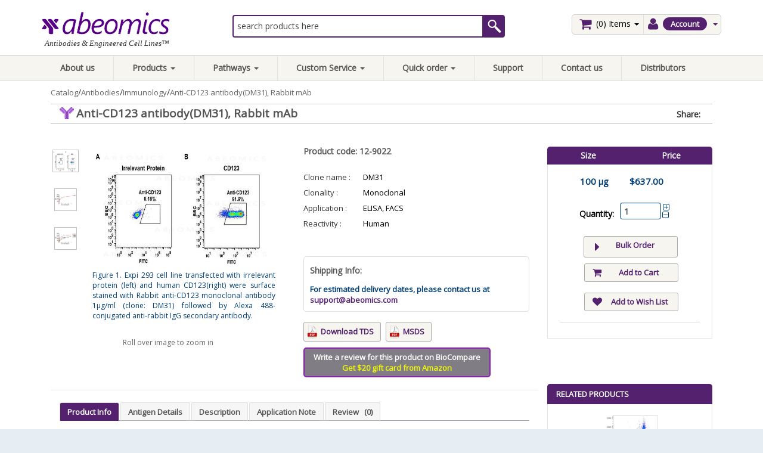

--- FILE ---
content_type: text/html; charset=UTF-8
request_url: https://www.abeomics.com/anti-cd123-antibody-dm31-rabbit-mab
body_size: 16902
content:
<!DOCTYPE html>
<html dir="LTR" lang="en">
<head>
<base href="https://www.abeomics.com/">
<META http-equiv="Content-Type" content="text/html; charset=utf8">
<title>Anti-CD123 antibody(DM31), Rabbit mAb - PD-L1 ELISA Kit, Dnmt1, Caspase-3, B7-H4 Antibody, PD-1, TCF, TLR Cell Lines</title>
<META name="Description" content="Anti-CD123 antibody(DM31), Rabbit mAb,DM31,IL3R, IL3RA, IL-3Ra, IL-3R-alpha, IL3RAY, IL3RX, IL3RY, CD123 antigen, CD123, hIL3Ra, hIL-3Ra, MGC34174, IL-3 R alpha">
<META name="Keywords" content="PD1, PD-L1, Recombinant Antibodies, Immune Checkpoint Reagents, Reporter Cell lines, anti-PDL1,ELISA Kits, PD-L1Inhibitors, Polyclonal antibodies, Chip Assays, Apoptosis, DNA methylation, antigen, Chemokines, Tissue Microarray, Reporter Cell Lines, cytokines, gene expression, genomics, interlukin, sars virus, sirna, smad proteins activators, tissue array, Monoclonal antibody service, NF-kB Pathway, Loading Control Antibodies, IHC Validated Antibodies, Bioinformatics Services">
<LINK rel="canonical" href="https://www.abeomics.com/anti-cd123-antibody-dm31-rabbit-mab">
<META name="robots" content="INDEX, FOLLOW">
<!-- EOF: Generated Meta Tags -->
<META name="viewport" content="width=device-width, initial-scale=1.0">
<LINK rel="shortcut icon" href="https://media.abeomics.com/templates/abeomics/images/abeo-icon.png">
<!-- Google Analytics RCI start -->
<!-- Google Analytics Not Active! -->
<!-- Google Analytics RCI end -->
<script type="9f2775a428a69e30af7d1d4a-text/javascript"><!--
function popupWindow(url) {
  window.open(url,'popupWindow','toolbar=no,location=no,directories=no,status=no,menubar=no,scrollbars=no,resizable=yes,copyhistory=no,width=100,height=100,screenX=150,screenY=150,top=150,left=150')
}
//--></script>
<!--[if IE]>
<style type="text/css">
.template-button-left, .template-button-middle, .template-button-right {
  height: 28px;
}
</style>
<![endif]-->
<script type="9f2775a428a69e30af7d1d4a-application/javascript" src="https://assets.abeomics.com/templates/abeomics/jquery/common.min.js"></script>
<link rel="stylesheet" href="https://assets.abeomics.com/templates/abeomics/css/common.min.css">
<!--<link rel="stylesheet" href="https://assets.abeomics.com/templates/abeomics/css/responsive.css">-->
<link rel="shortcut icon" href="/favicon.ico" type="image/x-icon">
<link rel="icon" href="/favicon.ico" type="image/x-icon">
<link rel="stylesheet" href="https://assets.abeomics.com/templates/abeomics/css/template.min.css?v=740571748">
<link rel="stylesheet" type="text/css" href="templates/abeomics/stylesheet.css">
<!-- Owl Carousel Assets -->
<link href="https://assets.abeomics.com/templates/abeomics/owl.carousel/owl-carousel/owl.carousel.min.css" rel="stylesheet">
<!-- JSON-LD markup generated by Google Structured Data Markup Helper. -->
<script type="application/ld+json">
{
  "@context" : "http://schema.org",
  "@type" : "Product",
  "name" : "Anti-CD123 antibody(DM31), Rabbit mAb",
  "image" : "https://www.abeomics.com/images/12-9022/1.jpg",
  "description" : "
	Interleukin 3 receptor alpha (low affinity) (IL3RA), also known as CD123 (Cluster of Differentiation 123) is a 70-kD glycoprotein member of the hematopoietin receptor superfamily. This protein associates with a beta subunit common to the receptors for IL-5 and granulocyte-macrophage colony-stimulating factor (GM-CSF) to form a high-affinity receptor for IL-3. The interleukin-3 receptor Alpha chain (CD123) has been identified as a potential immunotherapeutic target because it is overexpressed in AML compared with normal hematopoietic stem cells.",
  "url" : "https://www.abeomics.com/anti-cd123-antibody-dm31-rabbit-mab",
  "brand" : {
    "@type" : "Brand",
    "name" : "Abeomics",
    "logo" : "https://www.abeomics.com/images/logo/Logo.png"
  },
  "offers" : {
    "@type" : "Offer",
    "price" : "637.0000",
    "priceCurrency": "USD",
    "url": "https://www.abeomics.com/anti-cd123-antibody-dm31-rabbit-mab",
    "availability" : "InStock"
  },
  "sku": "12-9022",
  "aggregateRating": {
    "@type": "AggregateRating",
    "bestRating": 5,
    "worstRating": 1,
    "ratingCount": 10,
    "ratingValue": 4.4  },
  "mpn": "144640"
}
</script>
<!-- END OF JSON-LD markup generated by Google Structured Data Markup Helper. -->
<!-- Google tag (gtag.js) --> <script async src="https://www.googletagmanager.com/gtag/js?id=G-8PS8XCHVLJ" type="9f2775a428a69e30af7d1d4a-text/javascript"></script> 
<script type="9f2775a428a69e30af7d1d4a-text/javascript"> 
window.dataLayer = window.dataLayer || []; 
function gtag(){
dataLayer.push(arguments);
} 
gtag('js', new Date()); 
gtag('config', 'G-8PS8XCHVLJ');
</script>

<!-- Google Tag Manager -->
<script type="9f2775a428a69e30af7d1d4a-text/javascript">(function(w,d,s,l,i){w[l]=w[l]||[];w[l].push({'gtm.start':
new Date().getTime(),event:'gtm.js'});var f=d.getElementsByTagName(s)[0],
j=d.createElement(s),dl=l!='dataLayer'?'&l='+l:'';j.async=true;j.src=
'https://www.googletagmanager.com/gtm.js?id='+i+dl;f.parentNode.insertBefore(j,f);
})(window,document,'script','dataLayer','GTM-NHQD3S6');
<!-- End Google Tag Manager -->
</script>
<!-- End Google Tag Manager -->
<meta name="google-site-verification" content="14xpQyHc2Hp6n1VQXGkFqjgl05vNWigvVCoaRfZ2eLM" />
<script src='https://www.google.com/recaptcha/api.js' type="9f2775a428a69e30af7d1d4a-text/javascript"></script>
<script type="2d19c89dfc1a1655145cd795-text/javascript">

        $(function(){

            var iFrames = $('iframe');

        	function iResize() {

        		for (var i = 0, j = iFrames.length; i < j; i++) {
        		  iFrames[i].style.height = iFrames[i].contentWindow.document.body.offsetHeight + 'px';}
        	    }

            	if ($.browser.safari || $.browser.opera) {

            	   iFrames.load(function(){
            	       setTimeout(iResize, 0);
                   });

            	   for (var i = 0, j = iFrames.length; i < j; i++) {
            			var iSource = iFrames[i].src;
            			iFrames[i].src = '';
            			iFrames[i].src = iSource;
                   }

            	} else {
            	   iFrames.load(function() {
            	       this.style.height = this.contentWindow.document.body.offsetHeight + 'px';
            	   });
            	}

            });

    </script>

</head>
<body class="inner_wrapper">
<!-- Google Tag Manager (noscript) -->
<noscript><iframe src="https://www.googletagmanager.com/ns.html?id=GTM-NHQD3S6"
height="0" width="0" style="display:none;visibility:hidden"></iframe></noscript>
<!-- End Google Tag Manager (noscript) -->
<div id="loaded7" class="loadedcommerce-main-wrapper product_info_tabs">
<!-- header //-->
<!-- header //-->
<div class="page-header" >
  <div class="logoWraper" >
  <div class="container">
					<div class="col-md-12 show-on-mobile">
		<div class="col-xs-3 menu_click_mob no-padding-left">
			<div class="navbar-header">
				<button type="button" class="navbar-toggle" data-toggle="collapse" data-target=".navbar-ex1-collapse">
					<span class="sr-only">Toggle navigation</span>
					<span class="icon-bar"></span>
					<span class="icon-bar"></span>
					<span class="icon-bar"></span>
				</button>
			</div>
		</div>
		<div class="col-xs-6 mob_logo_wrap no-padding-left no-padding-right  text-center">
		<a href="https://www.abeomics.com"><img src="images/logo/Logo.png" border="0" alt="Abeomics Logo" title=" Abeomics Logo " width="223" height="39" class="small-margin-right img-logo-responsive"></a>		</div>
		<div class="col-xs-3 mob_cart_wrap no-padding-right">
			 <ul class="cart-menu nav-item pull-right no-margin-bottom ">
        <li class="dropdown" id="cart">
          <a class="dropdown-toggle" data-toggle="dropdown" href="#" >
            <i class="fa fa-shopping-cart white small-margin-right"></i> (0) <span class="hide-on-mobile-portrait"> Items</span> <b class="caret"></b>
          </a>
          <ul class="dropdown-menu" style="margin-left:-145px;">
            <!-- going to change -->
            <li style="white-space: nowrap;">
              <a href="https://www.abeomics.com/cart"> Items | total: $0.00 (0)</a>
            </li>
          </ul>

		 		 		  <ul class="dropdown-menu pull-right cart-menu">
		 				<li>
		 			  <p class="text-center">Your shopping cart is empty!</p>
		 			</li>
		 		  </ul>

		        </li>
      </ul>
		</div>
		<div class="clearfix"></div>

		<div class="col-xs-12 search_mob_wrap pull-left no-padding-right">
			<div class="search_area_wrap" style="margin: 0 ;">
			<div class="nav_search_section_wrapper_div">
				<form role="form" class="form-inline" name="search" id="search" action="https://www.abeomics.com/advanced-search-result" method="get">
					<input id="autocomplete-6" type="text" class="navbar-search" name="keywords" placeholder="search products here" value="">					<span class="btn_sbt_search_nav_span"><input type="submit" name="search_sbt" class="search_sbt" value=""/></span>
					<div class="suggesstion-box-mobile"></div>
				</form>
			</div>
			</div>
		</div>
		<div class="clearfix small-margin-top"></div>
	</div>
	<input type="hidden" name="keywords" value="" />
		
   <div class="row no-margin-bottom header-wrap-section header-cart hide-on-mobile">
      <div class="col-sm-4 col-md-3 logo_wrap" style="margin: 0 0 4px;">
       
		<a href="https://www.abeomics.com"><img src="images/logo/Logo.png" border="0" alt="Abeomics Logo" title=" Abeomics Logo " width="223" height="39" class="small-margin-right img-logo-responsive"></a><p class="slogan clear-both small-margin-top-neg hide-on-mobile">Antibodies & Engineered Cell Lines&trade;</p>     </div>
	<div class="col-sm-8 col-md-6 search_area_wrap no-print" style="margin: 0 ;">
		<div class="small-margin-top small-margin-bottom nav_search_section_wrapper_div">
			<form role="form" class="form-inline" name="search" id="search" action="https://www.abeomics.com/advanced-search-result" method="get">
				<input id="autocomplete-5" type="text" class="navbar-search" name="keywords" placeholder="search products here" value=""><div class="suggesstion-box"></div> 		   		<span class="btn_sbt_search_nav_span"><input type="submit" name="search_sbt" class="search_sbt" value=""/></span>
 		   		        
 		   		</form>
        </div>
    </div>
			<div class="col-sm-8 col-md-3 branding-sps pull-right header_right_section_wrap small-margin-top no-print">
					<div class="float-right mid-margin-right">
						<div class="pull-right wrapper_cart_acc_section_header" style="margin: 0 ;">
       <ul class="account-menu nav-item pull-right no-margin-bottom" data-hover="dropdown" data-animations="fadeIn fadeIn fadeIn">
	        <li class="dropdown">
	          <a class="dropdown-toggle" data-toggle="dropdown" href="#">
	            <i class="fa fa-user small-margin-right"></i> <i class="fa fa-bars fa-bars-mobile"></i><span class="hide-on-mobile-portrait my_acc_span">Account</span> <b class="caret blue_arrow"></b>
	          </a>
	          <ul class="dropdown-menu account-dropdown">
			  	            <li><a href="https://www.abeomics.com/login">Login</a></li>
				<li><a href="https://www.abeomics.com/checkout-shipping-address">Address Book</a></li>
				<li><a href="https://www.abeomics.com/account-history">My Order</a></li>
				<li><a href="https://www.abeomics.com/wishlist">My Wish List</a></li>
				<li><a href="https://www.abeomics.com/ticket-create">Open a New Ticket</a></li>
	          </ul>
	        </li>
	      </ul>
		
		 <ul class="cart-menu nav-item pull-right no-margin-bottom " data-hover="dropdown" data-animations="fadeIn fadeIn fadeIn">
        <li class="dropdown" id="cart">
          <a class="dropdown-toggle" data-toggle="dropdown" href="#" ><font >
            <i class="fa fa-shopping-cart white small-margin-right"></i> (0) <span class="hide-on-mobile-portrait"> Items</span> <b class="caret"></b></font>
          </a>
       
		 		 		  <ul class="dropdown-menu pull-right cart-menu">
		 				<li>
		 			  <p class="text-center">Your shopping cart is empty!</p>
		 			</li>
		 		  </ul>

		        </li>
      </ul>
    </div>
					</div>
				  </div>
      <div class="col-xs-12 col-sm-6 col-lg-6 branding-sps hide-on-mobile">
       <div class="float-right mid-margin-right">
          <span class="hide-on-mobile"></span>
       </div>
      </div>
   </div>
   </div>
<style type="text/css">.navbar .dropdown-menu .col-md-12 h4 {font-size: 17px;font-weight: bold !important;margin: 0 0 15px;}</style><div class="menu_wrapper"><div class=""><div class="container menu_wrapper_container"><div class="navbar navbar-inverse small-margin-bottom mobile-expand" role="navigation"><!-- Brand and toggle get grouped for better mobile display --><div class="no-margin-bottom"><div class="collapse navbar-collapse navbar-ex1-collapse" data-animations="fadeIn" data-hover="dropdown" id="bs-example-navbar-collapse-animations"><ul class="nav navbar-nav z-index-1"><li><a href="https://www.abeomics.com/about-our-company">About us</a></li><li class="dropdown mega-dropdown"><a href="javascript:;" class="dropdown-toggle" data-toggle="dropdown">Products <b class="caret"></b></a><ul class="dropdown-menu mega-dropdown-menu row" style="padding-top:0px;"><div class="col-md-4"><ul class="box-information_pages-ul list-unstyled list-indent-large"><li class=""><a class="category_link" href="https://www.abeomics.com/antibodies">Antibodies <i class="fa fa-caret-right" aria-hidden="true"></i></a><ul class="category_sub_cat"><li class="" ><a href="https://www.abeomics.com/biosimilars">Biosimilars</a></li><li class="" ><a href="https://www.abeomics.com/ivd-products">IVD Products</a></li><li class="" ><a href="https://www.abeomics.com/tlr-and-innate-immunity">TLR and Innate Immunity</a></li><li class="" ><a href="https://www.abeomics.com/apoptosis">Apoptosis</a></li><li class="" ><a href="https://www.abeomics.com/immunology">Immunology</a></li><li class="" ><a href="https://www.abeomics.com/dna-methylation-and-repair">DNA methylation and Repair</a></li><li class="" ><a href="https://www.abeomics.com/cell-signalling">Cell Signalling</a></li><li class="" ><a href="https://www.abeomics.com/infectious-diseases">Infectious Diseases</a></li><li class="" ><a href="https://www.abeomics.com/nf-kb-pathway">NF-kB Pathway</a></li><li class="" ><a href="https://www.abeomics.com/cancer-marker">Cancer Marker</a></li><li class="" ><a href="https://www.abeomics.com/loading-controls">Loading Controls</a></li><li class="" ><a href="https://www.abeomics.com/stem-cells">Stem Cells</a></li><li class="" ><a href="https://www.abeomics.com/development-and-differentiation">Development and Differentiation</a></li><li class="" ><a href="https://www.abeomics.com/isotype-controls">Isotype Controls</a></li><li class="" ><a href="https://www.abeomics.com/secondary-antibodies">Secondary Antibodies</a></li><li class="" ><a href="https://www.abeomics.com/tag-antibodies">Tag Antibodies</a></li><li class="" ><a href="https://www.abeomics.com/miscellaneous">Miscellaneous</a></li></ul></li></ul></div><div class="col-md-4"><ul class="box-information_pages-ul list-unstyled list-indent-large"><li class=""><a class="category_link" href="https://www.abeomics.com/cell-lines">Cell Lines <i class="fa fa-caret-right" aria-hidden="true"></i></a><ul class="category_sub_cat"><li class="" ><a href="https://www.abeomics.com/reporter-cell-lines">Reporter Cell Lines</a></li><li class="" ><a href="https://www.abeomics.com/stable-cell-lines">Stable Cell Lines</a></li></ul></li></ul></div><div class="col-md-4"><ul class="box-information_pages-ul list-unstyled list-indent-large"><li class=""><a class="category_link" href="https://www.abeomics.com/ligands-and-inhibitors">Ligands and Inhibitors <i class="fa fa-caret-right" aria-hidden="true"></i></a><ul class="category_sub_cat"><li class="" ><a href="https://www.abeomics.com/peptide-inhibitors">Peptide Inhibitors</a></li><li class="" ><a href="https://www.abeomics.com/proteases-inhibitors">Proteases inhibitors</a></li><li class="" ><a href="https://www.abeomics.com/tlr-ligands">TLR Ligands</a></li><li class="" ><a href="https://www.abeomics.com/caspase-inhibitors">Caspase Inhibitors</a></li></ul></li></ul></div><div class="col-md-4"><ul class="box-information_pages-ul list-unstyled list-indent-large"><li class=""><a class="category_link" href="https://www.abeomics.com/recombinant-proteins">Recombinant Proteins <i class="fa fa-caret-right" aria-hidden="true"></i></a><ul class="category_sub_cat"><li class="" ><a href="https://www.abeomics.com/recombinant-biosimilar-antibodies-2">Recombinant Proteins</a></li></ul></li></ul></div><div class="col-md-4"><ul class="box-information_pages-ul list-unstyled list-indent-large"><li class=""><a class="category_link" href="https://www.abeomics.com/immune-check-point">Immune-Check Point</a></li></ul></div><div class="col-md-4"><ul class="box-information_pages-ul list-unstyled list-indent-large"><li class=""><a class="category_link" href="https://www.abeomics.com/kits-and-reagents">Kits and Reagents <i class="fa fa-caret-right" aria-hidden="true"></i></a><ul class="category_sub_cat"><li class="" ><a href="https://www.abeomics.com/metabolic-enzyme-and-protease">Metabolic Enzyme and Protease</a></li><li class="" ><a href="https://www.abeomics.com/miscellaneous-2">Miscellaneous</a></li><li class="" ><a href="https://www.abeomics.com/other-kits">Other Kits</a></li><li class="" ><a href="https://www.abeomics.com/luciferase-reporter-assay-kits">Luciferase reporter assay kits</a></li><li class="" ><a href="https://www.abeomics.com/inhibitor-screening-kit">Inhibitor Screening Kit</a></li><li class="" ><a href="https://www.abeomics.com/elisa-kits">ELISA Kits</a></li><li class="" ><a href="https://www.abeomics.com/molecular-biology-kits">Molecular Biology Kits</a></li><li class="" ><a href="https://www.abeomics.com/apoptosis-detection-kits">Apoptosis Detection kits</a></li><li class="" ><a href="https://www.abeomics.com/flowcytometry-staining-kits">Flowcytometry staining kits</a></li><li class="" ><a href="https://www.abeomics.com/cell-dissociation-solutions">Cell dissociation solutions</a></li><li class="" ><a href="https://www.abeomics.com/western-blot-membranes-quick-blots-q-blots">Western Blot membranes (Quick blots/ Q Blots)</a></li></ul></li></ul></div><div class="col-md-4"><ul class="box-information_pages-ul list-unstyled list-indent-large"><li class=""><a class="category_link" href="https://www.abeomics.com/recmab">recmAb™ <i class="fa fa-caret-right" aria-hidden="true"></i></a><ul class="category_sub_cat"><li class="" ><a href="https://www.abeomics.com/recombinant-biosimilar-antibodies">Recombinant Biosimilar Antibodies</a></li><li class="" ><a href="https://www.abeomics.com/recombinant-rabbit-antibodies">Recombinant Rabbit Antibodies</a></li><li class="" ><a href="https://www.abeomics.com/recombinant-mouse-antibodies">Recombinant Mouse Antibodies</a></li></ul></li></ul></div><div class="col-md-4"><ul class="box-information_pages-ul list-unstyled list-indent-large"><li class=""><a class="category_link" href="https://www.abeomics.com/sdmab">sdMAB ™ <i class="fa fa-caret-right" aria-hidden="true"></i></a><ul class="category_sub_cat"><li class="" ><a href="https://www.abeomics.com/shark-sdmab">Shark sdMAB ™</a></li><li class="" ><a href="https://www.abeomics.com/alpaca-sdmab">Alpaca sdMAB ™</a></li></ul></li></ul></div></ul></li><li class="dropdown mega-dropdown"><a href="javascript:;" class="dropdown-toggle" data-toggle="dropdown">Pathways <b class="caret"></b></a><ul class="dropdown-menu mega-dropdown-menu row"><div class="col-md-12"><div class="row"><div class="col-md-6"><ul class="box-information_pages-ul list-unstyled list-indent-large"><li><div class="col-md-10 text-center"><p class="clearfix text-center"><img style="max-height: 227px" class="img-responsive pull-left" src="https://media.abeomics.com/images/Thumbnail_StaticPathways.jpg" alt="All-Pathways"></p><p class="clearfix text-center margin-top"><a href="https://www.abeomics.com/all-pathways-8" style="width:100%;" class="btn btn-lg btn-primary">View all  pathways</a></p></div></li></ul></div><div class="col-md-6"><ul class="box-information_pages-ul list-unstyled list-indent-large"><li><div class="col-md-10 text-center"><p class="clearfix text-center"><img style="max-height: 227px" class="img-responsive pull-left" src="https://media.abeomics.com/images/Thumbnail_InteractivePathways.jpg" alt="interactive-pathways"></p><p class="clearfix text-center margin-top"><a href="https://www.abeomics.com/interactive-pathways" style="width:100%;" class="btn btn-lg btn-primary">View all interactive pathways</a></p></div></li></ul></div></div></div></ul></li><li class="dropdown"><a href="#" class="dropdown-toggle" data-toggle="dropdown">Custom Service <b class="caret"></b></a><ul class="dropdown-menu" style="font-size:13px;"><li class=""><a href="https://www.abeomics.com/drug-discovery-screening-services">Drug Discovery Screening Services</a></li><li class=""><a href="https://www.abeomics.com/stable-cell-line-development">Stable Cell Line Development</a></li><li class=""><a href="https://www.abeomics.com/protein-production">Protein Production</a></li><li class=""><a href="https://www.abeomics.com/custom-antibody-development">Custom Antibody Development</a></li><li class=""><a href="https://www.abeomics.com/custom-recombinant-antibody-development">Custom Recombinant Antibody Development</a></li></ul></li><li class="dropdown hide-on-mobile"><a class="dropdown-toggle" data-toggle="dropdown" href="javascript:void(0);">Quick order <b class="caret"></b></a><ul class="dropdown-menu order_quick_menu"><li><form method="post" name="" action=""><div class="pws-loader pws-loader--basketQuickAdd hide"><img width="20" height="20" alt="" src="images/loader.gif" class="pws-loader--svg"></div><p><input required="required" id="prd_code_input" type="text" name="prd_code_input" class="prd_code_input" aria-required="true" placeholder="Catalog No." /></p><p><input id="catalog_to_basket" type="button" name="ord_sbt" class="ord_sbt" value="Add to cart" /></p><p><a href="https://www.abeomics.com/quick-order">+ Add More..</a></p></form></li></ul></li><li class=""><a href="https://www.abeomics.com/support/open.php">Support</a></li><li class=" "><a href="https://www.abeomics.com/contact">Contact us</a></li><li class=" "><a href="https://www.abeomics.com/distributors">Distributors</a></li></ul></div></div></div></div></div></div>	     </div>
  </div>
  <!-- header_eof //--><!-- header_eof //-->
<!-- body //-->
  <div class="inner_content_wrapper" id="" style="background-color: #fff;">
         <div class="breadcrumb_wrapper container no-print">
			<div class="hide-on-mobile">
			            <ol class="breadcrumb"><li><a href="https://www.abeomics.com/" >Catalog</a></li>/<li><a href="https://www.abeomics.com/antibodies" >Antibodies</a></li>/<li><a href="https://www.abeomics.com/immunology" >Immunology</a></li>/<li><a href="https://www.abeomics.com/anti-cd123-antibody-dm31-rabbit-mab" >Anti-CD123 antibody(DM31), Rabbit mAb</a></li></ol>
	   	 	</div>
     </div>
      <div class="container" id="content-container">
     <div id="content-center-container" class="col-sm-12 col-lg-12  main_c">
    <!-- breadcrumb section //-->
	<!-- warnings //-->
<!-- warning_eof //-->
    <!-- content //-->
      <script type="9f2775a428a69e30af7d1d4a-text/javascript">
/*function refreshCaptcha(){
	var img = document.images['captchaimg'];
	img.src = img.src.substring(0,img.src.lastIndexOf("?"))+"?rand="+Math.random()*1000;
}*/
</script>
<style>
#tab-more .more_uniport_table tr td:first-child {
  font-weight: bold;
}
#tab-more .more_uniport_table tr td {
  font-size: 13px;
  padding: 4px 0 !important;
  vertical-align: top;
}
#tab-more .more_uniport_table tr td:last-child {
  text-align: justify;
}
#tab-background {
    font-size: 13px !important;
}
</style>
<div class="row" id="content">
  <div class="wrapper_single_product_info_container">
	<div class="single_product_wrapper_info">
	<div class="col-sm-12 col-lg-12 clearfix title_product_info_section" >
		<div class="col-sm-8 col-lg-8">
						<h1 class="no-margin-top" style="padding-top: 0; background: url('images/Antibody.png')  no-repeat scroll left center; background-size:24px; margin: 0;padding-left: 28px !important;">Anti-CD123 antibody(DM31), Rabbit mAb</h1>
		</div>
		<div class="col-sm-4 col-lg-4 no-print">
			<div class="social-container">
			<span class="theme_color_span">Share:</span>
				<div class="social_wrap list-inline no-print">
					<div class="addthis_toolbox addthis_32x32_style addthis_default_style">
                    	<!--<a title="print" href="javascript:window.print();"><img src="templates//images/print.png" alt="print" title="print"/></a>
						<a title="Email To Friend" href=""><img src="templates//images/mail.png" alt="mail" title="mail"/></a>-->
						<a class="addthis_button_facebook"></a>
						<a class="addthis_button_twitter"></a>
						
						<a class="addthis_button_linkedin"></a>
<!--						<a class="addthis_button_addthis.com"></a>
						<a class="addthis_button_compact"></a>-->
					</div>
				</div>
			</div>
	  <script type="9f2775a428a69e30af7d1d4a-text/javascript">var addthis_config = {"data_track_clickback":true};</script>
	  <script type="9f2775a428a69e30af7d1d4a-text/javascript" src="https://s7.addthis.com/js/250/addthis_widget.js#pubid=ra-4d9b61612caae177"></script>
		</div>
	</div>
	</div>
	<div class="clearfix"></div>
	
<div class="col-md-9" style="padding-left: 0px;">
 <div class="col-sm-6 product-left img_gallery_single_prd">

        <div class="product-info">
           <div class="left product-image thumbnails">
		   	  <!-- Megnor Cloud-Zoom Image Effect Start -->
	  		<div class="col-sm-9 main_img_zoom_wrapper" style="">
		<img src="product_image.php?photofile=images/12-9022/1.jpg" class="img-responsive" id="zoom_03" data-zoom-image="product_image.php?photofile=images/12-9022/1.jpg" width="610" height="300">
		
			<div class="image_desc_prd">
				<p style="color: #003d73; text-align:justify;">Figure 1. Expi 293 cell line transfected with irrelevant protein (left) and human CD123(right) were surface stained with Rabbit anti-CD123 monoclonal antibody 1µg/ml (clone: DM31) followed by Alexa 488-conjugated anti-rabbit IgG secondary antibody.</p>
			</div>
		</div>
	<div class="col-sm-3 thumbnails_wrapper_product">

   		 <div class="additional-carousel" id="additionalcarousel3">
   		  		  
											<div class="product-block slide">
<a data-image="images/12-9022/1.jpg" data-zoom-image="images/12-9022/1.jpg" rel="Figure 1. Expi 293 cell line transfected with irrelevant protein (left) and human CD123(right) were surface stained with Rabbit anti-CD123 monoclonal antibody 1µg/ml (clone: DM31) followed by Alexa 488-conjugated anti-rabbit IgG secondary antibody." class="thumbnail elevatezoom-gallery" title="Figure 1. Expi 293 cell line transfected with irrelevant protein (left) and human CD123(right) were surface stained with Rabbit anti-CD123 monoclonal antibody 1µg/ml (clone: DM31) followed by Alexa 488-conjugated anti-rabbit IgG secondary antibody." href="images/12-9022/1.jpg"><img src="images/12-9022/1.jpg" border="0" alt="Anti-CD123 antibody(DM31), Rabbit mAb" title=" Anti-CD123 antibody(DM31), Rabbit mAb " width="610" height="300" class="img-responsive" id="zoom_03" longdesc="Figure 1. Expi 293 cell line transfected with irrelevant protein (left) and human CD123(right) were surface stained with Rabbit anti-CD123 monoclonal antibody 1µg/ml (clone: DM31) followed by Alexa 488-conjugated anti-rabbit IgG secondary antibody."></a></div>
<div class="product-block slide">
<a data-image="images/12-9022/2.jpg" data-zoom-image="images/12-9022/2.jpg" rel="Figure 2. FACS data of serially titrated Rabbit anti-CD123 monoclonal antibody (clone: DM31) on THP-1 cells. The Y-axis represents the mean fluorescence intensity (MFI) while the X-axis represents the concentration of IgG used." class="thumbnail elevatezoom-gallery" title="Figure 2. FACS data of serially titrated Rabbit anti-CD123 monoclonal antibody (clone: DM31) on THP-1 cells. The Y-axis represents the mean fluorescence intensity (MFI) while the X-axis represents the concentration of IgG used." href="images/12-9022/2.jpg"><img src="images/12-9022/2.jpg" border="0" alt="Anti-CD123 antibody(DM31), Rabbit mAb" title=" Anti-CD123 antibody(DM31), Rabbit mAb " width="300" height="300" class="img-responsive" id="zoom_03" longdesc="Figure 2. FACS data of serially titrated Rabbit anti-CD123 monoclonal antibody (clone: DM31) on THP-1 cells. The Y-axis represents the mean fluorescence intensity (MFI) while the X-axis represents the concentration of IgG used."></a>
</div>
<div class="product-block slide">
<a data-image="images/12-9022/3.jpg" data-zoom-image="images/12-9022/3.jpg" rel="Figure 3. Affinity ranking of different Rabbit anti-CD123 mAb clones by titration of different concentration onto THP-1 cells. The Y-axis represents the mean fluorescence intensity (MFI) while the X-axis represents the concentration of IgG used." class="thumbnail elevatezoom-gallery" title="Figure 3. Affinity ranking of different Rabbit anti-CD123 mAb clones by titration of different concentration onto THP-1 cells. The Y-axis represents the mean fluorescence intensity (MFI) while the X-axis represents the concentration of IgG used." href="images/12-9022/3.jpg"><img src="images/12-9022/3.jpg" border="0" alt="Anti-CD123 antibody(DM31), Rabbit mAb" title=" Anti-CD123 antibody(DM31), Rabbit mAb " width="300" height="300" class="img-responsive" id="zoom_03" longdesc="Figure 3. Affinity ranking of different Rabbit anti-CD123 mAb clones by titration of different concentration onto THP-1 cells. The Y-axis represents the mean fluorescence intensity (MFI) while the X-axis represents the concentration of IgG used."></a>
</div>
					 
   	<!-- Megnor Cloud-Zoom Image Effect End-->
          </div>
          </div>
		  <div class="clearfix"></div>
		  <p class="no-print" style="clear: both; text-align: center; font-size: 12px; color: rgb(101, 101, 101); padding-top: 11px;">Roll over image to zoom in</p>
     </div>
     </div>
	<!-- Megnor Cloud-Zoom Image Effect mobile-->
		
    <div class="mobile_featured_images">
        <div class="product-info">
           <div class="left product-image thumbnails">
					      	  <!-- Megnor Cloud-Zoom Image Effect Start -->
   	  	<div class="image">
		<a rel="Anti-CD123 antibody(DM31), Rabbit mAb" href="product_image.php?photofile=images/12-9022/1.jpg" class="thumbnail fancybox">
			<img src="product_image.php?photofile=images/12-9022/1.jpg" class="img-responsive" width="0" height="0">
			
			</a></div>


   		 <div class="additional-carousel-mobile">
   		  		  	<div class="customNavigation">
   				<span class="fa prev fa-chevron-left">&nbsp;</span>
   				<span class="fa next fa-chevron-right">&nbsp;</span>
   			</div>
   		  <div id="additional-carousel-mobile" class="image-additional product-carousel">

											<div class="slider-item"><div class="product-block">
<a rel="Figure 1. Expi 293 cell line transfected with irrelevant protein (left) and human CD123(right) were surface stained with Rabbit anti-CD123 monoclonal antibody 1µg/ml (clone: DM31) followed by Alexa 488-conjugated anti-rabbit IgG secondary antibody." class="thumbnail elevatezoom-gallery fancybox" title="Figure 1. Expi 293 cell line transfected with irrelevant protein (left) and human CD123(right) were surface stained with Rabbit anti-CD123 monoclonal antibody 1µg/ml (clone: DM31) followed by Alexa 488-conjugated anti-rabbit IgG secondary antibody." href="images/12-9022/1.jpg"><img src="images/12-9022/1.jpg" border="0" alt="Figure 1. Expi 293 cell line transfected with irrelevant protein (left) and human CD123(right) were surface stained with Rabbit anti-CD123 monoclonal antibody 1µg/ml (clone: DM31) followed by Alexa 488-conjugated anti-rabbit IgG secondary antibody." title=" Figure 1. Expi 293 cell line transfected with irrelevant protein (left) and human CD123(right) were surface stained with Rabbit anti-CD123 monoclonal antibody 1µg/ml (clone: DM31) followed by Alexa 488-conjugated anti-rabbit IgG secondary antibody. " width="610" height="300" class="img-responsive"  longdesc="Figure 1. Expi 293 cell line transfected with irrelevant protein (left) and human CD123(right) were surface stained with Rabbit anti-CD123 monoclonal antibody 1µg/ml (clone: DM31) followed by Alexa 488-conjugated anti-rabbit IgG secondary antibody."></a></div></div>
<div class="slider-item"><div class="product-block">
<a rel="Figure 2. FACS data of serially titrated Rabbit anti-CD123 monoclonal antibody (clone: DM31) on THP-1 cells. The Y-axis represents the mean fluorescence intensity (MFI) while the X-axis represents the concentration of IgG used." class="thumbnail elevatezoom-gallery fancybox" title="Figure 2. FACS data of serially titrated Rabbit anti-CD123 monoclonal antibody (clone: DM31) on THP-1 cells. The Y-axis represents the mean fluorescence intensity (MFI) while the X-axis represents the concentration of IgG used." href="images/12-9022/2.jpg"><img src="images/12-9022/2.jpg" border="0" alt="Figure 2. FACS data of serially titrated Rabbit anti-CD123 monoclonal antibody (clone: DM31) on THP-1 cells. The Y-axis represents the mean fluorescence intensity (MFI) while the X-axis represents the concentration of IgG used." title=" Figure 2. FACS data of serially titrated Rabbit anti-CD123 monoclonal antibody (clone: DM31) on THP-1 cells. The Y-axis represents the mean fluorescence intensity (MFI) while the X-axis represents the concentration of IgG used. " width="300" height="300" class="img-responsive"  longdesc="Figure 2. FACS data of serially titrated Rabbit anti-CD123 monoclonal antibody (clone: DM31) on THP-1 cells. The Y-axis represents the mean fluorescence intensity (MFI) while the X-axis represents the concentration of IgG used."></a>
</div></div>
<div class="slider-item"><div class="product-block">
<a rel="Figure 3. Affinity ranking of different Rabbit anti-CD123 mAb clones by titration of different concentration onto THP-1 cells. The Y-axis represents the mean fluorescence intensity (MFI) while the X-axis represents the concentration of IgG used." class="thumbnail elevatezoom-gallery fancybox" title="Figure 3. Affinity ranking of different Rabbit anti-CD123 mAb clones by titration of different concentration onto THP-1 cells. The Y-axis represents the mean fluorescence intensity (MFI) while the X-axis represents the concentration of IgG used." href="images/12-9022/3.jpg"><img src="images/12-9022/3.jpg" border="0" alt="Figure 3. Affinity ranking of different Rabbit anti-CD123 mAb clones by titration of different concentration onto THP-1 cells. The Y-axis represents the mean fluorescence intensity (MFI) while the X-axis represents the concentration of IgG used." title=" Figure 3. Affinity ranking of different Rabbit anti-CD123 mAb clones by titration of different concentration onto THP-1 cells. The Y-axis represents the mean fluorescence intensity (MFI) while the X-axis represents the concentration of IgG used. " width="300" height="300" class="img-responsive"  longdesc="Figure 3. Affinity ranking of different Rabbit anti-CD123 mAb clones by titration of different concentration onto THP-1 cells. The Y-axis represents the mean fluorescence intensity (MFI) while the X-axis represents the concentration of IgG used."></a>
</div></div>
					


       	  </div>

   		  <span class="additional_default_width" style="display:none; visibility:hidden"></span>
   		  </div>
   	<!-- Megnor Cloud-Zoom Image Effect End-->
          </div>
     </div>
    </div>
	
	<!-- Megnor Cloud-Zoom Image Effect mobile End-->

    </div><!--product-left finished-->
    <div class="col-sm-6 info_right_single_prd">
				<h3 class="prd_code_sec" style="margin-top: 0px;">Product code: 12-9022</h3>
			<div style="display: block;" class="additional_info_prd_listing">
				<div class="table-responsive">
					<table class="table">
                    						<tr>
							<td style="width: 100px;">Clone name :</td>
							<td><span style="color: #000">DM31</span></td>
						</tr>							<tr>
								<td style="width: 100px;">Clonality :</td>
								<td><span style="color: #000">Monoclonal</span></td>
							</tr>
													<tr>
								<td style="width: 100px;">Application :</td>
								<td><span style="color: #000">ELISA, FACS</span></td>
							</tr>
													<tr>
								<td style="width: 100px;">Reactivity :</td>
								<td><span style="color: #000">Human</span></td>
							</tr>
						                        <!-- Show average Review Ratings for the product -->
                                            <tr>
                    	<td colspan="2">
							                        </td>
                    </tr>
					</table>
				</div>
			</div>
         		<div class="hide-on-mobile">
			                  <div class="shippin_info">
				<h3>Shipping Info:</h3>
                <p style="color: #003d73; font-size: 13px; font-weight: bold;">For estimated delivery dates, please contact us at <a href="/cdn-cgi/l/email-protection#2f5c5a5f5f405d5b6f4e4d4a4042464c5c014c4042"><span class="__cf_email__" data-cfemail="44373134342b3630042526212b292d27376a272b29">[email&#160;protected]</span></a></p>
			</div>
            						<div class="other_opt_btns no-print" style="margin-top: 12px;">
								<a target="_blank" class="btn btn-sm cursor-pointer small-margin-right btn-success" href="/download_pdf.php?pID=144640" style=" background: #046868 url('/templates/abeomics/images/icons/Apps-Pdf-icon.png') no-repeat scroll 5px center / 18px 23px; border: medium none; border: medium none; padding: 6px 25px;">Download TDS</a>
                			   <a target="_blank" class="btn btn-sm cursor-pointer small-margin-right btn-success" href="images/pdf/Abeomics_MSDS.pdf" style=" background: #046868  url('/templates/abeomics/images/icons/Apps-Pdf-icon.png') no-repeat scroll 5px center / 18px 23px;border: medium none; padding: 6px 25px;">MSDS</a>
                              			  			</div>
			
		</div>
		<a href="https://www.biocompare.com/start-your-review/" target="blank" rel="nofollow"><div class="button-bc">
  Write a review for this product on BioCompare
  <div>Get $20 gift card from Amazon</div>
</div></a>
	</div>
<div class="clearfix"></div>
</div>
<form name="cart_quantity" action="https://www.abeomics.com/page-not-found.php?action=add_product&amp;&amp;action=add_product" method="post" id="cart_quantity" enctype="multipart/form-data" onsubmit="if (!window.__cfRLUnblockHandlers) return false; javascript:return ajaxAddProduct()" data-cf-modified-9f2775a428a69e30af7d1d4a-=""><div class="col-md-3 right_side_product_info no-print">
<div class="row">
 <div class="info_right_single_prd_right_side">
 	                        <input type="hidden" name="products_id" value="144640" id="pID">        
		            <!-- sub products -->
		            <!-- sub products eof -->
<div class="product_info_rightside_wrapp no-print" style="padding: 0px; margin: 0px;">
<div class="col-md-6 size_wrapper">Size</div>
<div class="col-md-6 price_wrapper">Price</div>
<div class="clearfix"></div>
</div>
<div class="product_info_rightside_wrapp available_prdprice_in no-print">
		<div class="well no-margin-bottom">
		<div class="clearfix"></div>
        		<div class="content-products-info-price-container col-md-12 no-padding">
			<div style="color: rgb(0, 61, 115); font-size: 15px; font-weight: bold; float: left; text-align: center;"  class="col-md-6 class_1024">100 µg</div>
			<div style="color: rgb(0, 61, 115); font-size: 15px; font-weight: bold; float: left; padding-left: 0px;" class="col-md-6 class_1024">$637.00&nbsp;</div>
		 </div><div class="clearfix"></div>
         	   <!-- attributes -->
					<div class="available_prd_attributes_wrapper">
			    					</div>
		            <!-- attributes eof -->
                  				  <p class="total_amt" style="color: rgb(0, 61, 115); text-align: center; margin: 5px 0px;"></p>
				  <div class="clearfix"></div>
            <div class="quantity_wrapper">
				<div class="quantity_label"><label class="content-products-info-qty-label">Quantity:</label></div>
				<div class="quantity_cart_wrapper"><input class="form-control" type="text" name="cart_quantity" value="1" class="form-control" style="width:69px;" class="content-products-info-qty-input mid-margin-right" maxlength="4" id="Qty1" onkeyup="if (!window.__cfRLUnblockHandlers) return false; document.getElementById('Qty2').value = document.getElementById('Qty1').value;" data-cf-modified-9f2775a428a69e30af7d1d4a-="">				<i onclick="if (!window.__cfRLUnblockHandlers) return false; setQty('up');" style="position: relative; cursor: pointer; right: -72px; top: -32px; opacity: 1;" class="fa fa-plus-square-o fa-lg" data-cf-modified-9f2775a428a69e30af7d1d4a-=""></i>
				<i onclick="if (!window.__cfRLUnblockHandlers) return false; setQty('dn');" style="position: relative; cursor: pointer; right: -56px; top: -19px; opacity: 1;" class="fa fa-minus-square-o fa-lg" data-cf-modified-9f2775a428a69e30af7d1d4a-=""></i></div>
			</div><div class="clearfix"></div>
                  
<div class="relative clear-both clearfix buy-btn-div">
      <div class="display-inline">
	  <div class="">
	  <p  style="text-align: center;margin-bottom:0;">
			<a href="javascript:void(0);" data-toggle="modal" data-target="#bulk_wrapper_content" id="btn-buy-now1" class="btn btn-sm cursor-pointer small-margin-right btn-success" name="bulk_name" style="margin-right: 0px ! important; width: 158px; margin-left: 4px; font-weight: bold;">
			<i class="fa fa-caret-right" style="margin-right: 0px; font-size: 22px; margin-left: 5px;"></i>     Bulk Order</a>
		</p>
		</div>
		<!--div class="col-sm-4 col-lg-4 align-right mid-margin-top"><a href="https://www.abeomics.com/product-reviews/pid-144640" class="btn btn-sm cursor-pointer btn-success">Reviews</a></div-->
		<div class="col-sm-12 col-lg-12">
		  <p class="margin-top"><button style="font-weight: bold;" id="btn-buy-now" class="btn btn-sm cursor-pointer small-margin-right btn-success"><i class="fa fa-shopping-cart"></i>  Add to Cart</button></p>
		</div> 
			<div class="relative col-sm-12 col-lg-12 buy-btn-div">
		<div class="display-inline">
		
		<div class="col-sm-12 col-lg-12" style="padding: 0px;">
			<div class="">
				<script data-cfasync="false" src="/cdn-cgi/scripts/5c5dd728/cloudflare-static/email-decode.min.js"></script><script type="9f2775a428a69e30af7d1d4a-text/javascript"><!--
function addwishlist() {
document.cart_quantity.action='product_info.php?action=add_wishlist';
document.cart_quantity.submit();
}
--></script>
<a href="javascript:addwishlist()" class="btn btn-sm cursor-pointer small-margin-right btn-success wishlistbtn"><i class="fa fa-heart"></i> Add to Wish List</a>			</div>
		</div>
      </div>
    </div>

		</div>
		</div>
	<hr style="margin: 10px 0px 15px;">
			
		


	


    </div>
    </div>
    </div>
</div>
</div>
</form>
<div class="clearfix"></div>
<div class="col-md-12">
<div class="shipping_info-section-on-mobile">
    <div class="shippin_info">
				<h3>Shipping Info:</h3>
                <p style="color: #003d73; font-size: 13px; font-weight: bold;">For estimated delivery dates, please contact us at <a href="/cdn-cgi/l/email-protection#04777174746b7670446566616b696d67772a676b69"><span class="__cf_email__" data-cfemail="4a393f3a3a25383e0a2b282f252723293964292527">[email&#160;protected]</span></a></p>
			</div>
    			            						<div class="other_opt_btns no-print" style="margin-top: 22px;">
								<a target="_blank" class="btn btn-sm cursor-pointer small-margin-right btn-success" href="/download_pdf.php?pID=144640" style=" background: #046868 url('/templates/abeomics/images/icons/Apps-Pdf-icon.png') no-repeat scroll 5px center / 18px 23px; border: medium none; border: medium none; padding:6px 15px 6px 28px !important;">Download TDS</a>
                			   <a target="_blank" class="btn btn-sm cursor-pointer small-margin-right btn-success" href="javascript:void(0);" style=" background: #046868  url('/templates/abeomics/images/icons/Apps-Pdf-icon.png') no-repeat scroll 5px center / 18px 23px;border: medium none; padding:6px 15px 6px 28px !important;">MSDS</a>                                
			  			</div>
		</div>
</div>
	
	<div class="clearfix"></div>
<div class="col-md-9 no-print" style="padding-left: 0px;">
   
	<div class="clearfix"></div>
	<hr/>
     <div class="col-sm-12 col-lg-12"><!--newtabstart12div-->
	<div class="col-sm-12 prod-desc" style="padding: 0px;"><!--prod-desc Started-->
	<ul class="nav nav-tabs">
	            <li class="active"><a data-toggle="tab" href="#extra_info">Product Info</a></li>
	         
		<li><a data-toggle="tab" href="#tab-description">Antigen Details</a></li>
			<li><a data-toggle="tab" href="#tab-background">Description</a></li>
	
			<li><a data-toggle="tab" href="#tab-app-info">Application Note</a></li>
	            	            <li><a data-toggle="tab" href="#tab-review">Review &nbsp
		 		                <span class="main">(0)</span><br></a></li>
			        </ul>
          <div class="tab-content">
		  	<div id="extra_info" class="tab-pane active">
					<div class="tab-page" id="product_extra_info">
						<div class="table-responsive">
							<table  class="table" cellpadding="0" cellspacing="0" border="0" width="100%" style="word-break: break-word;">
													<tr>
							<td><b>Amount :</b></td>
							<td>100 µg</td>
						</tr>						<tr>
							<td><b>Isotype :</b></td>
							<td>Rabbit IgG</td>
						</tr>
						 							<tr>
								<td width="22%"><b>Purification :</b></td>
								<td>Purified from cell culture supernatant by affinity chromatography</td>
							</tr>							<tr>
								<td width="22%"><b>Content :</b></td>
								<td>Preservative: 0.1% Procline 300 <br>Constituents: 50% Glycerol; PBS,pH 7.4; 0.1% BSA<br>Not Sterile </td>
							</tr>							<tr>
								<td width="22%"><b>Storage condition :</b></td>
								<td>Store at -20°C for 12 months (Avoid repeated freezing and thawing)</td>
							</tr>
						 					  </table>
				  </div>
		        
		        </div>
			</div>
	   <div id="tab-description" class="tab-pane">
				<div class="table-responsive">
					<table class="table">
					<tr>
							<td style="padding: 0px ! important;width:210px"></td>
							<td style="padding: 0px ! important;"></td>
						</tr>
												<tr>
							<td><b>Alternative Name :</b></td>
							<td>IL3R, IL3RA, IL-3Ra, IL-3R-alpha, IL3RAY, IL3RX, IL3RY, CD123 antigen, CD123, hIL3Ra, hIL-3Ra, MGC34174, IL-3 R alpha</td>
						</tr>
												<tr>
							<td><b>Immunogen Information :</b></td>
							<td>Recombinant humanÂ  CD123(Thr19-Arg305)  produced by using human HEK293 cells</td>
						</tr>					</table>
				</div>
	     </div> 
         <div id="tab-background" class="tab-pane" style="text-align:justify;">
			<p>
	Interleukin 3 receptor alpha (low affinity) (IL3RA), also known as CD123 (Cluster of Differentiation 123) is a 70-kD glycoprotein member of the hematopoietin receptor superfamily. This protein associates with a beta subunit common to the receptors for IL-5 and granulocyte-macrophage colony-stimulating factor (GM-CSF) to form a high-affinity receptor for IL-3. The interleukin-3 receptor Alpha chain (CD123) has been identified as a potential immunotherapeutic target because it is overexpressed in AML compared with normal hematopoietic stem cells.</p>		 </div>
		
			    <div id="tab-app-info" class="tab-pane"><p style="text-align:justify;"><p>
	Recommended Dilutions ELISA 1/5000-10000;FACS&nbsp; 1/100</p></p> 
    	<p style="color: #003d73; font-size: 13px; font-weight: bold; padding-top: 15px;">For Research Use Only. Not for use in diagnostic/therapeutics procedures.</p>
    </div>
				       <div class="tab-pane" id="tab-citations">
										
				</div>
				
	     		<div id="tab-more" class="tab-pane">
				<table class="more_uniport_table">
									</table>
				</div>
				
              	     		<div id="tab-review" class="tab-pane">
                	        <table class="table" cellpadding="0" cellspacing="0">
            <tr>
                <td>
                	<div class="col-md-6 margin-bottom">
                    	<span class="main">There are currently no product reviews</span><br>                    </div>
                    <div class="col-md-6 text-right margin-bottom">
					<span class="write_review"><a href="javascript:void(0);" data-toggle="modal" data-target="#write_review_modal" >Write a review on this product!</a></span><br>                    </div>
             </td>
            </tr>
        </table>
        	    </div>
	          </div>

	</div><!--prod-desc finished-->
 </div><!--newtabend12div--><div class="clearfix"></div>
	<hr style="margin: 5px 0 20px;"/>

<div class="clearfix"></div>
<div class="col-sm-12 col-lg-12">
 
  
 </div><div class="clearfix"></div>
	 <div class="col-md-12">
		<h2 class="no-margin-top title_purchased_feature_section">Customers who purchased this product also purchased</h3><!-- featured_products eof -->
 <script data-cfasync="false" src="/cdn-cgi/scripts/5c5dd728/cloudflare-static/email-decode.min.js"></script><script type="9f2775a428a69e30af7d1d4a-text/javascript">
    $(document).ready(function() {
      $("#recent_prd").owlCarousel({
		  navigation : true,
          autoPlay: false, //Set AutoPlay to 3 seconds
          items : 4,
		  autoWidth:true,
		  rewindNav:false,
		  margin:10,
          itemsDesktop : [1199,3],
          navigationText : ["<",">"],
          itemsDesktopSmall : [979,3]
      });
    });
 </script>	 </div>



	 <div class="col-md-12">
		<h2 class="title_home_feature_section">Most viewed Products</h2>
		<div id="owl-demo5"><div class="item"><div class="products_featured_image"><a href="https://www.abeomics.com/monoclonal-antibody-to-caspase-3-pro-and-active-clone-abm1c12"><img src="https://media.abeomics.com/images/10-1003/anti-caspase-3-abm1c12-ihc.jpg" border="0" loading="lazy" alt="Monoclonal Antibody to Caspase-3 (Pro and Active) (Clone: ABM1C12)" title=" Monoclonal Antibody to Caspase-3 (Pro and Active) (Clone: ABM1C12) " hspace="5" vspace="5" align="left" class="img-responsive"></a></div>
	  <div class="title_wrapper"><h4><a href="https://www.abeomics.com/monoclonal-antibody-to-caspase-3-pro-and-active-clone-abm1c12">Monoclonal Antibody to Caspase-3 (P...</a></h4></div><div class="price"><!--div class="col-md-6">$products_price</div--><div class="col-md-12 buy-now-div"><a href="https://www.abeomics.com/monoclonal-antibody-to-caspase-3-pro-and-active-clone-abm1c12"><img src="/images/details_button.png" alt="details-Monoclonal Antibody to Caspase-3 (Pro and Active) (Clone: ABM1C12)" /></a></div></div>
	  </div>
	  
	  <div class="item"><div class="products_featured_image"><a href="https://www.abeomics.com/recombinant-human-thioredoxin-like-4a"><img src="https://media.abeomics.com/images/32-1001/1.jpg" border="0" loading="lazy" alt="Recombinant Human Thioredoxin-Like 4A" title=" Recombinant Human Thioredoxin-Like 4A " hspace="5" vspace="5" align="left" class="img-responsive"></a></div>
	  <div class="title_wrapper"><h4><a href="https://www.abeomics.com/recombinant-human-thioredoxin-like-4a">Recombinant Human Thioredoxin-Like ...</a></h4></div><div class="price"><!--div class="col-md-6">$products_price</div--><div class="col-md-12 buy-now-div"><a href="https://www.abeomics.com/recombinant-human-thioredoxin-like-4a"><img src="/images/details_button.png" alt="details-Recombinant Human Thioredoxin-Like 4A" /></a></div></div>
	  </div>
	  
	  <div class="item"><div class="products_featured_image"><a href="https://www.abeomics.com/polyclonal-antibody-to-beta-actin"><img src="https://media.abeomics.com/images/11-13012/1.jpg" border="0" loading="lazy" alt="Polyclonal Antibody to Beta actin" title=" Polyclonal Antibody to Beta actin " hspace="5" vspace="5" align="left" class="img-responsive"></a></div>
	  <div class="title_wrapper"><h4><a href="https://www.abeomics.com/polyclonal-antibody-to-beta-actin">Polyclonal Antibody to Beta actin</a></h4></div><div class="price"><!--div class="col-md-6">$products_price</div--><div class="col-md-12 buy-now-div"><a href="https://www.abeomics.com/polyclonal-antibody-to-beta-actin"><img src="/images/details_button.png" alt="details-Polyclonal Antibody to Beta actin" /></a></div></div>
	  </div>
	  
	  <div class="item"><div class="products_featured_image"><a href="https://www.abeomics.com/monoclonal-antibody-to-hil-1beta-clone-abm26g5"><img src="https://media.abeomics.com/images/10-4039/1.jpg" border="0" loading="lazy" alt="Monoclonal Antibody to Human IL-1beta (Clone: ABM26G5)" title=" Monoclonal Antibody to Human IL-1beta (Clone: ABM26G5) " hspace="5" vspace="5" align="left" class="img-responsive"></a></div>
	  <div class="title_wrapper"><h4><a href="https://www.abeomics.com/monoclonal-antibody-to-hil-1beta-clone-abm26g5">Monoclonal Antibody to Human IL-1be...</a></h4></div><div class="price"><!--div class="col-md-6">$products_price</div--><div class="col-md-12 buy-now-div"><a href="https://www.abeomics.com/monoclonal-antibody-to-hil-1beta-clone-abm26g5"><img src="/images/details_button.png" alt="details-Monoclonal Antibody to Human IL-1beta (Clone: ABM26G5)" /></a></div></div>
	  </div>
	  
	  <div class="item"><div class="products_featured_image"><a href="https://www.abeomics.com/ace2-hek293-stable-cell-line"><img src="https://media.abeomics.com/images/14-524ACL/14-524ACL_HEK293-hACE2_F4(F1).png" border="0" loading="lazy" alt="ACE2/HEK293 Stable Cell Line" title=" ACE2/HEK293 Stable Cell Line " hspace="5" vspace="5" align="left" class="img-responsive"></a></div>
	  <div class="title_wrapper"><h4><a href="https://www.abeomics.com/ace2-hek293-stable-cell-line">ACE2/HEK293 Stable Cell Line</a></h4></div><div class="price"><!--div class="col-md-6">$products_price</div--><div class="col-md-12 buy-now-div"><a href="https://www.abeomics.com/ace2-hek293-stable-cell-line"><img src="/images/details_button.png" alt="details-ACE2/HEK293 Stable Cell Line" /></a></div></div>
	  </div>
	  
	  <div class="item"><div class="products_featured_image"><a href="https://www.abeomics.com/recombinant-anti-human-erbb2-her2-antibody-trastuzumab"><img src="https://media.abeomics.com/images/10-2002/1.jpg" border="0" loading="lazy" alt="Recombinant anti- human ErbB2/HER2 Antibody (Trastuzumab)" title=" Recombinant anti- human ErbB2/HER2 Antibody (Trastuzumab) " hspace="5" vspace="5" align="left" class="img-responsive"></a></div>
	  <div class="title_wrapper"><h4><a href="https://www.abeomics.com/recombinant-anti-human-erbb2-her2-antibody-trastuzumab">Recombinant anti- human ErbB2/HER2 ...</a></h4></div><div class="price"><!--div class="col-md-6">$products_price</div--><div class="col-md-12 buy-now-div"><a href="https://www.abeomics.com/recombinant-anti-human-erbb2-her2-antibody-trastuzumab"><img src="/images/details_button.png" alt="details-Recombinant anti- human ErbB2/HER2 Antibody (Trastuzumab)" /></a></div></div>
	  </div>
	  
	  <div class="item"><div class="products_featured_image"><a href="https://www.abeomics.com/monoclonal-antibody-to-gapdh-clone-abm22c5"><img src="https://media.abeomics.com/images/10-10011/1.jpg" border="0" loading="lazy" alt="Monoclonal Antibody to GAPDH (Clone: ABM22C5)" title=" Monoclonal Antibody to GAPDH (Clone: ABM22C5) " hspace="5" vspace="5" align="left" class="img-responsive"></a></div>
	  <div class="title_wrapper"><h4><a href="https://www.abeomics.com/monoclonal-antibody-to-gapdh-clone-abm22c5">Monoclonal Antibody to GAPDH (Clone...</a></h4></div><div class="price"><!--div class="col-md-6">$products_price</div--><div class="col-md-12 buy-now-div"><a href="https://www.abeomics.com/monoclonal-antibody-to-gapdh-clone-abm22c5"><img src="/images/details_button.png" alt="details-Monoclonal Antibody to GAPDH (Clone: ABM22C5)" /></a></div></div>
	  </div>
	  
	  <div class="item"><div class="products_featured_image"><a href="https://www.abeomics.com/nf-kb-leeporter-luciferase-reporter-raw264-7-cell-line"><img src="https://media.abeomics.com/images/14-100ACL/14-100ACL_NF-kB_RAW264.7.png" border="0" loading="lazy" alt="NF-kB Leeporter™ Luciferase Reporter-RAW264.7 Cell Line" title=" NF-kB Leeporter™ Luciferase Reporter-RAW264.7 Cell Line " hspace="5" vspace="5" align="left" class="img-responsive"></a></div>
	  <div class="title_wrapper"><h4><a href="https://www.abeomics.com/nf-kb-leeporter-luciferase-reporter-raw264-7-cell-line">NF-kB Leeporter™ Luciferase Repor...</a></h4></div><div class="price"><!--div class="col-md-6">$products_price</div--><div class="col-md-12 buy-now-div"><a href="https://www.abeomics.com/nf-kb-leeporter-luciferase-reporter-raw264-7-cell-line"><img src="/images/details_button.png" alt="details-NF-kB Leeporter™ Luciferase Reporter-RAW264.7 Cell Line" /></a></div></div>
	  </div>
	  
	  <div class="item"><div class="products_featured_image"><a href="https://www.abeomics.com/tlr4-il-8-leeporter-luciferase-reporter-hela-cell-line"><img src="https://media.abeomics.com/images/14-124ACL/14-124ACL_TLR4-IL8_HeLa.png" border="0" loading="lazy" alt="TLR4/IL-8 Leeporter™ Luciferase Reporter-HeLa Cell Line" title=" TLR4/IL-8 Leeporter™ Luciferase Reporter-HeLa Cell Line " hspace="5" vspace="5" align="left" class="img-responsive"></a></div>
	  <div class="title_wrapper"><h4><a href="https://www.abeomics.com/tlr4-il-8-leeporter-luciferase-reporter-hela-cell-line">TLR4/IL-8 Leeporter™ Luciferase R...</a></h4></div><div class="price"><!--div class="col-md-6">$products_price</div--><div class="col-md-12 buy-now-div"><a href="https://www.abeomics.com/tlr4-il-8-leeporter-luciferase-reporter-hela-cell-line"><img src="/images/details_button.png" alt="details-TLR4/IL-8 Leeporter™ Luciferase Reporter-HeLa Cell Line" /></a></div></div>
	  </div>
	  
	  <div class="item"><div class="products_featured_image"><a href="https://www.abeomics.com/stat3-leeporter-luciferase-reporter-hek293-cell-line"><img src="https://media.abeomics.com/images/14-114ACL/14-114ACL_STAT3_HEK293_Fig1new.png" border="0" loading="lazy" alt="STAT3 Leeporter™ Luciferase Reporter-HEK293 Cell Line" title=" STAT3 Leeporter™ Luciferase Reporter-HEK293 Cell Line " hspace="5" vspace="5" align="left" class="img-responsive"></a></div>
	  <div class="title_wrapper"><h4><a href="https://www.abeomics.com/stat3-leeporter-luciferase-reporter-hek293-cell-line">STAT3 Leeporter™ Luciferase Repor...</a></h4></div><div class="price"><!--div class="col-md-6">$products_price</div--><div class="col-md-12 buy-now-div"><a href="https://www.abeomics.com/stat3-leeporter-luciferase-reporter-hek293-cell-line"><img src="/images/details_button.png" alt="details-STAT3 Leeporter™ Luciferase Reporter-HEK293 Cell Line" /></a></div></div>
	  </div>
	  
	   </div> <script type="9f2775a428a69e30af7d1d4a-text/javascript">
    $(document).ready(function() {
      $("#owl-demo5").owlCarousel({
		  navigation : true,
          autoPlay: false, //Set AutoPlay to 3 seconds
          items : 4,
		  autoWidth:true,
		  margin:10,
		  rewindNav:false,
          itemsDesktop : [1199,3],
          navigationText : ["<",">"],
          itemsDesktopSmall : [979,3]
      });
    });
 </script>	 </div>
	 <div class="clearfix"></div>
 </div>
 <div class="col-md-3 right_side_product_info no-print">
 <div class="row">
   <div class="home_advertisement_banner">
    	<div class="row margin-bottom">
                </div>
	</div>
	<p class="prd_lable menu_click_filter" style="margin-top:10px;">Related Products</p>
<div class="well">
      <div style="text-align:center">
      <center><p><a href="https://www.abeomics.com/anti-cd44-pgp-1-monoclonal-antibody-clone-mem-85-2"><img src="https://media.abeomics.com/images/30-1949/1.jpg" border="0" loading="lazy" alt="Anti-CD44 / Pgp-1 Monoclonal Antibody (Clone:MEM-85)-FITC Conjugated" title=" Anti-CD44 / Pgp-1 Monoclonal Antibody (Clone:MEM-85)-FITC Conjugated "  class="img-responsive"></a></p><p><a href="https://www.abeomics.com/anti-cd44-pgp-1-monoclonal-antibody-clone-mem-85-2">Anti-CD44 / Pgp-1 Monoclonal Antibody (Clone:MEM-85)-FITC Conjugated</a></p></center><center><p><a href="https://www.abeomics.com/rat-anti-mouse-cd44-biotin-conjugated"><img src="https://media.abeomics.com/templates/abeomics/images/noimage.jpg" border="0" loading="lazy" alt="Rat Anti-Mouse CD44-Biotin Conjugated" title=" Rat Anti-Mouse CD44-Biotin Conjugated " class="no_image_tag img-responsive"></a></p><p><a href="https://www.abeomics.com/rat-anti-mouse-cd44-biotin-conjugated">Rat Anti-Mouse CD44-Biotin Conjugated</a></p></center><center><p><a href="https://www.abeomics.com/anti-cd5-monoclonal-antibody-clone-l17f12-2"><img src="https://media.abeomics.com/images/30-2337/1.jpg" border="0" loading="lazy" alt="Anti-CD5 Monoclonal Antibody (Clone:L17F12)-PE Conjugated" title=" Anti-CD5 Monoclonal Antibody (Clone:L17F12)-PE Conjugated "  class="img-responsive"></a></p><p><a href="https://www.abeomics.com/anti-cd5-monoclonal-antibody-clone-l17f12-2">Anti-CD5 Monoclonal Antibody (Clone:L17F12)-PE Conjugated</a></p></center>     </div>
</div>
  <!-- whats_new //-->
<p class="prd_lable menu_click_filter" style="margin-top:10px;">New Products</p>
     <div class="well">
      <div class="new_product_wrap" style="text-align:center"><center><p><a href="https://www.abeomics.com/anti-hu-cd199-pe"><img src="https://media.abeomics.com/images/30-2818-PE/1.jpg" border="0" loading="lazy" alt="Anti-Hu CD199 PE" title=" Anti-Hu CD199 PE "></a></p><p><a href="https://www.abeomics.com/anti-hu-cd199-pe">Anti-Hu CD199 PE</a></p></center></div><div class="new_product_wrap" style="text-align:center"><center><p><a href="https://www.abeomics.com/anti-hu-her3-pe-cy-7"><img src="https://media.abeomics.com/images/30-2736-PE-Cy7/img_1.jpg" border="0" loading="lazy" alt="Anti-Hu HER3 PE-Cy™7" title=" Anti-Hu HER3 PE-Cy™7 "></a></p><p><a href="https://www.abeomics.com/anti-hu-her3-pe-cy-7">Anti-Hu HER3 PE-Cy™7</a></p></center></div><div class="new_product_wrap" style="text-align:center"><center><p><a href="https://www.abeomics.com/anti-hu-tcr-vgamma9-apc"><img src="https://media.abeomics.com/images/30-2711-APC/Img1.jpg" border="0" loading="lazy" alt="Anti-Hu TCR Vgamma9 APC" title=" Anti-Hu TCR Vgamma9 APC "></a></p><p><a href="https://www.abeomics.com/anti-hu-tcr-vgamma9-apc">Anti-Hu TCR Vgamma9 APC</a></p></center></div>
	 </div>
  <!-- whats_new eof//-->
  
 </div>
 </div>
 <div class="clearfix"></div>
 </div>
 <div class="clearfix"></div>
 </div>
 
 <div id="write_review_modal" class="modal fade" role="dialog" style="margin-top:65px;">
    <div class="modal-dialog">
        <div class="modal-content">
            <div id="popupContact" class="modal-body">
				<!--<form id="form_bulk" method="post" name="form">-->
                    <img data-dismiss="modal" id="review_modal_close" src="images/3.png" alt="close" style="float:right;"/>
					<div class="review_modal_header" style="text-align:center;">
					    <h4 style="font-weight: 450;">Please <a href="https://www.abeomics.com/login">Login</a> to write a Review !!</h4>
					</div><br>
					<div class="review_modal_body" style="text-align:center;">
					    <a href="https://www.abeomics.com/login">
					    <button class="btn btn-sm cursor-pointer small-margin-right btn-success">Login</button></a>					</div>
                <!--</form>-->
            </div>				
		</div>
	</div>
 </div>
 
<div id="bulk_wrapper_content" class="modal fade" role="dialog">
 <div class="modal-dialog">
  <div class="modal-content">
			<!-- Popup Div Starts Here -->
				<div id="popupContact" class="modal-body">
					<form id="form_bulk" method="post" name="form">
						<img data-dismiss="modal" id="close" src="images/3.png" alt="close"/>
						<h4>Anti-CD123 antibody(DM31), Rabbit mAb</h4>
						<h5 class="prd_code_sec" style="margin-top: 0px;">Product code: 12-9022</h5>
						<div class="form-group size" style="float: left; width: 100%; margin: 0px 0px 20px;">
							<input type="text" name="size_select" id="size_select" placeholder="Amount" style="padding-left: 5px; width: 100px; float: left; margin: 0px;" class="form-control" required/><span style="float: left; color: rgb(0, 0, 0); margin: 6px 5px;">*specify in mg or ml</span>
						</div>
						<div class="form-group" style="margin: 0px;">
							<input id="name" name="name" placeholder="Name*" type="text" class="form-control" required>
						</div>
						<div class="form-group" style="margin: 0px;">
							<input id="place" name="place" placeholder="Institute / Organization / Company*" type="text" class="form-control" required>
						</div>
						<div class="form-group" style="margin: 0px;">
							<input id="addr" name="addr" placeholder="Address*" type="text" class="form-control" required>
						</div>
						<div class="form-group" style="margin: 0px;">
							<input id="email" name="email" placeholder="Email Id*" type="text" class="form-control" required>
						</div>
						<div class="form-group" style="margin: 0px;">
							<input id="tel" name="tel" placeholder="Telephone*" type="text" class="form-control" required>
						</div>
						
						<textarea id="msg" name="message" placeholder="Message"></textarea>
						<!-- <div class="large-margin-top"> <b class="clearfix"> Verify Security Code</b>
						<p class="pull-left no-margin-top"><img class="pull-left" src="captcha.php?rand=1096667998" id='captchaimg'><input style="width: 320px; margin-top: 6px; margin-left: 10px;" class="form-control pull-left" id="captcha_code" name="captcha_code" type="text"></p>
						<div class="clearfix"></div><p class="no-margin-top">Can't read the image? click <a href='javascript: refreshCaptcha();'><b>here</b></a> to refresh.</p>
						</div> -->
						                        <!-- <input type="hidden" name="captcha_match" value="" /> -->
						<div class="captcha_wrapper" style="margin-top: 10px;">
	                      <div class="g-recaptcha" data-sitekey="6LfTXJgUAAAAAOZytrW1lbkcVeWQdA21w1d36bMP"></div>
	                  </div>
						<p style="text-align:center; margin-top: 13px;"><input type="submit" name="submit_bulk" value="Submit" onclick="if (!window.__cfRLUnblockHandlers) return false; check_empty()" class="btn btn-sm cursor-pointer small-margin-right btn-success" data-cf-modified-9f2775a428a69e30af7d1d4a-="" /></p>
					</form>
				</div>
			<!-- Popup Div Ends Here -->
	</div>
	</div>
	</div>
<script type="9f2775a428a69e30af7d1d4a-text/javascript">
  //initiate the plugin and pass the id of the div containing gallery images 
  $("#zoom_03").elevateZoom({gallery:'additionalcarousel3', cursor: 'pointer', galleryActiveClass: 'active', imageCrossfade: true}); //pass the images to Fancybox
   $("#zoom_03").bind("click", function(e) { var ez = $('#zoom_03').data('elevateZoom');	
   $.fancybox(ez.getGalleryList()); return false; });
</script>

<script type="9f2775a428a69e30af7d1d4a-text/javascript">
$( ".img-responsive" )
  .click(function() {
    var input = $( this ).attr( "longdesc" );
    $( ".image_desc_prd p" ).text( input );
  })
  .change();
</script>
<script type="9f2775a428a69e30af7d1d4a-text/javascript">
$(document).ready(function()
{
	$(".amtOpion").change(function(){
	var id=this.value;
	var pID=$("#pID").val();
	var dataString = 'id='+id+'&pID='+pID;
	$.ajax({
	type: "POST",
	url: "ajax_function.php",
	data: dataString,
	cache: false,
	success: function(html){$(".total_amt").html(html);}
	});
	});

});


//Function To Display Popup
/* function bulk_form_show() {
document.getElementById('bulk_wrapper_content').style.display = "block";
} */

// Validating Empty Field
/* function check_empty() {
if (document.getElementById('name').value == "" || document.getElementById('email').value == "" || document.getElementById('msg').value == "") {
alert("Fill All Fields !");
}

} */

//Function to Hide Popup
function div_hide(){
document.getElementById('bulk_wrapper_content').style.display = "none";
document.getElementById('write_review_modal').style.display = "none";
}

</script>
<style type="text/css">
.shippin_info {
    border: 1px solid #DDD;
    border-radius: 5px;
    padding-left: 10px;
}
</style>
   </div>
   </div>
   </div>

    <!-- content_eof //-->
    <!-- body_eof //-->
<!-- footer //-->
  <style type="text/css">
.list-unstyled{font-family: roboto;}
  </style>
<div id="footer" class="footer_wrap no-print">
  <div class="container">
 	
	<div class="col-md-3 footer_logo_wrap">
		<a href="https://www.abeomics.com"><img src="images/logo/Logo.png" border="0" alt="Abeomics Logo" title=" Abeomics Logo " width="223" height="39" class="small-margin-right img-logo-responsive"></a><p class="slogan clear-both small-margin-top-neg hide-on-mobile">Antibodies & Engineered Cell Lines&trade;</p>        <p style="font-size:13px;"><i style="margin-right: 5px; margin-top:10px;" class="fa fa-phone"></i>Tel : <a href="tel:858-263-4982">858-263-4982</a></p>
		<p style="font-size:13px;"><i style="margin-right: 5px; margin-top:1px;" class="fa fa-fax"></i>Fax : 858-247-7052</p>
        <p style="font-size:13px;"><i style="margin-right: 5px;" class="fa fa-at"></i>Email : <a href="/cdn-cgi/l/email-protection#e0939590908f9294a08182858f8d898393ce838f8d"><span class="__cf_email__" data-cfemail="abd8dedbdbc4d9dfebcac9cec4c6c2c8d885c8c4c6">[email&#160;protected]</span></a></p>
		<div class="social_link_wrap_footer">
			<p>Connect with Us</p>
			<ul>
            	<li><a href="https://www.facebook.com/Abeomics-Inc-2129573013933503/" target="_blank"><img class="small-margin-right social-nav-fb" title="Facebook" alt="Facebook" src="templates/abeomics/images/Untitled-1_03.png"></a></li><li><a href="https://twitter.com/abeomics" target="_blank"><img class="small-margin-right social-nav-tw" title="Twitter" alt="Twitter" src="templates/abeomics/images/Untitled-1_05.png"></a></li><li><a href="https://www.linkedin.com/company/abeomics-inc." target="_blank"><img class="small-margin-right social-nav-in" title="Linkedin" alt="Linkedin" src="templates/abeomics/images/Untitled-1_09.png"></a></li><li><a href="https://www.youtube.com/channel/UCYKIOrl6EbvKNLYsnEYzk5A" target="_blank"><img class="small-margin-right social-nav-yt" title="YouTube" alt="YouTube" src="templates/abeomics/images/youtube.png"></a></li>			</ul>
		</div>
	</div>
	<div class="col-md-3">
		<h4>Products</h4>
		<ul>
        			<li><a href="https://www.abeomics.com/antibodies">Antibodies</a></li>
         			<li><a href="https://www.abeomics.com/cell-lines">Cell Lines</a></li>
         			<li><a href="https://www.abeomics.com/ligands-and-inhibitors">Ligands and Inhibitors</a></li>
         			<li><a href="https://www.abeomics.com/recombinant-proteins">Recombinant Proteins</a></li>
         			<li><a href="https://www.abeomics.com/immune-check-point">Immune-Check Point</a></li>
         			<li><a href="https://www.abeomics.com/kits-and-reagents">Kits and Reagents</a></li>
         			<li><a href="https://www.abeomics.com/recmab">recmAb™</a></li>
         			<li><a href="https://www.abeomics.com/sdmab">sdMAB ™</a></li>
         		</ul>
	</div>
	<div class="col-md-3"><h4>Services</h4>
			<ul>
		<li class=""><a href="https://www.abeomics.com/drug-discovery-screening-services">Drug Discovery Screening Services</a></li><li class=""><a href="https://www.abeomics.com/stable-cell-line-development">Stable Cell Line Development</a></li><li class=""><a href="https://www.abeomics.com/protein-production">Protein Production</a></li><li class=""><a href="https://www.abeomics.com/custom-antibody-development">Custom Antibody Development</a></li><li class=""><a href="https://www.abeomics.com/custom-recombinant-antibody-development">Custom Recombinant Antibody Development</a></li>		</ul>
	</div>
	<div class="col-md-3">
		<div style="border:none;">
			<div class="col-xs-6 order_quick_menu_footer show-on-mobile no-padding-left no-padding-top">
				<h4>Quick order</h4>
					<form method="post" name="" action="">
						<div class="pws-loader pws-loader--basketQuickAdd hide"><img width="20" height="20" alt="" src="images/loader.gif" class="pws-loader--svg"></div>
						<p><input id="prd_code_input_footer" type="text" name="prd_code_input" class="prd_code_input" aria-required="true" placeholder="Catalog No." /></p>
						<p class="text-right"><input style="background: #8d8d8d;border: 0 none;border-radius: 3px;color: #fff;margin-top: 5px;padding: 4px 11px;" id="catalog_to_basket_footer" type="button" name="ord_sbt" class="ord_sbt" value="Add to cart" /></p>
						<p class="text-right"><a class="white" href="https://www.abeomics.com/quick-order">+ Add More..</a></p>
					</form>
<!--				</li>
-->			</div>
	<div class="col-xs-6 col-sm-12 sol-md-12 col-lg-12 email_subscrib_wrap no-padding-left">
		<h4>Newsletter</h4>
		<div class="">
			<form action="" method="post">
				<div style="color: red;" class="abeo_error_subs abeo_error"></div>
				<div class="abeo_succ_subs"></div>
					<p><input type="text" style="width: 100%;" class="abeo_subs_email_input email_input" placeholder="Email Address"></p>
				<p class="text-right">	<input type="Submit" value="Subscribe" id="abeo_subs_email_sub_submit" class="abeo_email_sub_submit" placeholder="Email Address"></p>
			</form>
		</div>
		<div class="posters_layers" style="padding-bottom:12px">
		<a href="https://www.abeomics.com/posters-and-flyers/">
		<img class="small-margin-right" title="Posters and Flyers" alt="Posters and Flyers" src="/images/posters-thumb.jpg" border="0"></a>
		</div>
	</div>
	</div>
	</div>


	
	<div class="clearfix"></div>
  </div>
  <p class="margin-top">
    <span class="float-right">
			</span>
  </p>
</div>
<div class="copyright_wrap no-print">
	<div class="container">
		<div class="col-md-6">
			<span>&copy; 2026 Abeomics. All rights reserved.</span>
		</div>
		<div class="col-md-6" style="text-align: right;">
			<ul>
            	<li><a href="https://www.abeomics.com/abeomics-blog">Blog</a></li>
                <li><a href="https://www.abeomics.com/sitemap">Sitemap</a></li>
				<li><a href="https://www.abeomics.com/abeomics-terms-and-conditions">Terms</a></li>
				<li><a href="https://www.abeomics.com/abeomics-privacy-policy">Privacy Policy</a></li>
				<li><a href="https://www.abeomics.com/legal">Legal</a></li>
				<li><a href="https://www.abeomics.com/unsubscribe.php">Email unsubscribe</a></li>
			</ul>
		</div>
	</div>
	<a href="#" class="scrollToTop"><i class="fa fa-arrow-circle-up"></i></a>
</div><!-- footer_eof //-->
<!-- #modal-dialog -->
	<div class="modal fade" id="modal-dialog">
		<div class="modal-dialog">
			<div class="modal-content">
				<div class="modal-header">
					<button type="button" class="close" data-dismiss="modal" aria-hidden="true"> X </button>
					<h4 class="modal-title" style="font-size:16px;color:#31B943">Item added to cart successfully</h4>
				</div>
				<div class="modal_body_wrapper_options">
				<div class="modal-body wrapper_options" id="body_modal">
					No cart item available
				</div>
				</div>
				<div class="modal-footer">
					<a href="javascript:;" class="btn btn-sm btn-default" data-dismiss="modal">Continue shopping</a>
					<a href="https://www.abeomics.com/cart" class="btn btn-sm btn-success">View Cart</a>
				</div>
				</div>
			</div>
	</div>
<!-- Google Analytics Footer RCI start -->
<!-- Google Analytics Not Active! -->
<!-- Google Analytics Footer RCI end -->
</div>
<link href="//maxcdn.bootstrapcdn.com/font-awesome/4.5.0/css/font-awesome.min.css" rel="stylesheet">
<link href='//fonts.googleapis.com/css?family=Open+Sans:400,300' rel='stylesheet' type='text/css'>

<script data-cfasync="false" src="/cdn-cgi/scripts/5c5dd728/cloudflare-static/email-decode.min.js"></script><script type="9f2775a428a69e30af7d1d4a-text/javascript">
         
function isNumberKey(evt)
{
    var charCode = (evt.which) ? evt.which : event.keyCode
    if (charCode > 31 && (charCode < 48 || charCode > 57))
        return false;
    return true;
}
$(document).ready(function() {
    $("#autocomplete-5").keyup(function() {
        $.ajax({
            type: "POST",
            url: "search_antigen_details.php",
            data: 'keywords=' + $(this).val(),
            beforeSend: function() {
                $("#autocomplete-5").css("background", "#FFF url(LoaderIcon.gif) no-repeat 165px");
            },
            success: function(data) {
                $(".suggesstion-box").show();
                $(".suggesstion-box").html(data);
                $("#autocomplete-5").css("background", "#FFF");
            }
        });
    });
    //For MOBILE
    $("#autocomplete-6").keyup(function() {
        $.ajax({
            type: "POST",
            url: "search_antigen_details_mobile.php",
            data: 'keywords=' + $(this).val(),
            beforeSend: function() {
                $("#autocomplete-6").css("background", "#FFF url(LoaderIcon.gif) no-repeat 165px");
            },
            success: function(data) {
                $(".suggesstion-box-mobile").show();
                $(".suggesstion-box-mobile").html(data);
                $("#autocomplete-6").css("background", "#FFF");
            }
        });
    });
});
function selectCountry(val) {
    $("#autocomplete-5").val(val);
    $(".suggesstion-box").hide();
}
function selectCountryMobile(val) {
    $("#autocomplete-6").val(val);
    $(".suggesstion-box-mobile").hide();
}
</script>
<style>
   #antigen-list {
	float: left;
	list-style: none;
	margin-top: 38px;
	padding: 0;
	width: 420px;
	position: absolute;
	z-index: 99;
}

#antigen-list li {
    padding: 10px;
    background: #f0f0f0;
    border-bottom: #bbb9b9 1px solid;
}

#antigen-list li:hover {
    background: #ece3d2;
    cursor: pointer;
}
</style>
<script src="/cdn-cgi/scripts/7d0fa10a/cloudflare-static/rocket-loader.min.js" data-cf-settings="9f2775a428a69e30af7d1d4a-|49" defer></script><script defer src="https://static.cloudflareinsights.com/beacon.min.js/vcd15cbe7772f49c399c6a5babf22c1241717689176015" integrity="sha512-ZpsOmlRQV6y907TI0dKBHq9Md29nnaEIPlkf84rnaERnq6zvWvPUqr2ft8M1aS28oN72PdrCzSjY4U6VaAw1EQ==" data-cf-beacon='{"version":"2024.11.0","token":"b69e97f1b8094a7c8f9eceb2c7e5ca7e","r":1,"server_timing":{"name":{"cfCacheStatus":true,"cfEdge":true,"cfExtPri":true,"cfL4":true,"cfOrigin":true,"cfSpeedBrain":true},"location_startswith":null}}' crossorigin="anonymous"></script>
</body>
</html>

--- FILE ---
content_type: text/html; charset=utf-8
request_url: https://www.google.com/recaptcha/api2/anchor?ar=1&k=6LfTXJgUAAAAAOZytrW1lbkcVeWQdA21w1d36bMP&co=aHR0cHM6Ly93d3cuYWJlb21pY3MuY29tOjQ0Mw..&hl=en&v=PoyoqOPhxBO7pBk68S4YbpHZ&size=normal&anchor-ms=20000&execute-ms=30000&cb=9xkmt3z2s1v
body_size: 49539
content:
<!DOCTYPE HTML><html dir="ltr" lang="en"><head><meta http-equiv="Content-Type" content="text/html; charset=UTF-8">
<meta http-equiv="X-UA-Compatible" content="IE=edge">
<title>reCAPTCHA</title>
<style type="text/css">
/* cyrillic-ext */
@font-face {
  font-family: 'Roboto';
  font-style: normal;
  font-weight: 400;
  font-stretch: 100%;
  src: url(//fonts.gstatic.com/s/roboto/v48/KFO7CnqEu92Fr1ME7kSn66aGLdTylUAMa3GUBHMdazTgWw.woff2) format('woff2');
  unicode-range: U+0460-052F, U+1C80-1C8A, U+20B4, U+2DE0-2DFF, U+A640-A69F, U+FE2E-FE2F;
}
/* cyrillic */
@font-face {
  font-family: 'Roboto';
  font-style: normal;
  font-weight: 400;
  font-stretch: 100%;
  src: url(//fonts.gstatic.com/s/roboto/v48/KFO7CnqEu92Fr1ME7kSn66aGLdTylUAMa3iUBHMdazTgWw.woff2) format('woff2');
  unicode-range: U+0301, U+0400-045F, U+0490-0491, U+04B0-04B1, U+2116;
}
/* greek-ext */
@font-face {
  font-family: 'Roboto';
  font-style: normal;
  font-weight: 400;
  font-stretch: 100%;
  src: url(//fonts.gstatic.com/s/roboto/v48/KFO7CnqEu92Fr1ME7kSn66aGLdTylUAMa3CUBHMdazTgWw.woff2) format('woff2');
  unicode-range: U+1F00-1FFF;
}
/* greek */
@font-face {
  font-family: 'Roboto';
  font-style: normal;
  font-weight: 400;
  font-stretch: 100%;
  src: url(//fonts.gstatic.com/s/roboto/v48/KFO7CnqEu92Fr1ME7kSn66aGLdTylUAMa3-UBHMdazTgWw.woff2) format('woff2');
  unicode-range: U+0370-0377, U+037A-037F, U+0384-038A, U+038C, U+038E-03A1, U+03A3-03FF;
}
/* math */
@font-face {
  font-family: 'Roboto';
  font-style: normal;
  font-weight: 400;
  font-stretch: 100%;
  src: url(//fonts.gstatic.com/s/roboto/v48/KFO7CnqEu92Fr1ME7kSn66aGLdTylUAMawCUBHMdazTgWw.woff2) format('woff2');
  unicode-range: U+0302-0303, U+0305, U+0307-0308, U+0310, U+0312, U+0315, U+031A, U+0326-0327, U+032C, U+032F-0330, U+0332-0333, U+0338, U+033A, U+0346, U+034D, U+0391-03A1, U+03A3-03A9, U+03B1-03C9, U+03D1, U+03D5-03D6, U+03F0-03F1, U+03F4-03F5, U+2016-2017, U+2034-2038, U+203C, U+2040, U+2043, U+2047, U+2050, U+2057, U+205F, U+2070-2071, U+2074-208E, U+2090-209C, U+20D0-20DC, U+20E1, U+20E5-20EF, U+2100-2112, U+2114-2115, U+2117-2121, U+2123-214F, U+2190, U+2192, U+2194-21AE, U+21B0-21E5, U+21F1-21F2, U+21F4-2211, U+2213-2214, U+2216-22FF, U+2308-230B, U+2310, U+2319, U+231C-2321, U+2336-237A, U+237C, U+2395, U+239B-23B7, U+23D0, U+23DC-23E1, U+2474-2475, U+25AF, U+25B3, U+25B7, U+25BD, U+25C1, U+25CA, U+25CC, U+25FB, U+266D-266F, U+27C0-27FF, U+2900-2AFF, U+2B0E-2B11, U+2B30-2B4C, U+2BFE, U+3030, U+FF5B, U+FF5D, U+1D400-1D7FF, U+1EE00-1EEFF;
}
/* symbols */
@font-face {
  font-family: 'Roboto';
  font-style: normal;
  font-weight: 400;
  font-stretch: 100%;
  src: url(//fonts.gstatic.com/s/roboto/v48/KFO7CnqEu92Fr1ME7kSn66aGLdTylUAMaxKUBHMdazTgWw.woff2) format('woff2');
  unicode-range: U+0001-000C, U+000E-001F, U+007F-009F, U+20DD-20E0, U+20E2-20E4, U+2150-218F, U+2190, U+2192, U+2194-2199, U+21AF, U+21E6-21F0, U+21F3, U+2218-2219, U+2299, U+22C4-22C6, U+2300-243F, U+2440-244A, U+2460-24FF, U+25A0-27BF, U+2800-28FF, U+2921-2922, U+2981, U+29BF, U+29EB, U+2B00-2BFF, U+4DC0-4DFF, U+FFF9-FFFB, U+10140-1018E, U+10190-1019C, U+101A0, U+101D0-101FD, U+102E0-102FB, U+10E60-10E7E, U+1D2C0-1D2D3, U+1D2E0-1D37F, U+1F000-1F0FF, U+1F100-1F1AD, U+1F1E6-1F1FF, U+1F30D-1F30F, U+1F315, U+1F31C, U+1F31E, U+1F320-1F32C, U+1F336, U+1F378, U+1F37D, U+1F382, U+1F393-1F39F, U+1F3A7-1F3A8, U+1F3AC-1F3AF, U+1F3C2, U+1F3C4-1F3C6, U+1F3CA-1F3CE, U+1F3D4-1F3E0, U+1F3ED, U+1F3F1-1F3F3, U+1F3F5-1F3F7, U+1F408, U+1F415, U+1F41F, U+1F426, U+1F43F, U+1F441-1F442, U+1F444, U+1F446-1F449, U+1F44C-1F44E, U+1F453, U+1F46A, U+1F47D, U+1F4A3, U+1F4B0, U+1F4B3, U+1F4B9, U+1F4BB, U+1F4BF, U+1F4C8-1F4CB, U+1F4D6, U+1F4DA, U+1F4DF, U+1F4E3-1F4E6, U+1F4EA-1F4ED, U+1F4F7, U+1F4F9-1F4FB, U+1F4FD-1F4FE, U+1F503, U+1F507-1F50B, U+1F50D, U+1F512-1F513, U+1F53E-1F54A, U+1F54F-1F5FA, U+1F610, U+1F650-1F67F, U+1F687, U+1F68D, U+1F691, U+1F694, U+1F698, U+1F6AD, U+1F6B2, U+1F6B9-1F6BA, U+1F6BC, U+1F6C6-1F6CF, U+1F6D3-1F6D7, U+1F6E0-1F6EA, U+1F6F0-1F6F3, U+1F6F7-1F6FC, U+1F700-1F7FF, U+1F800-1F80B, U+1F810-1F847, U+1F850-1F859, U+1F860-1F887, U+1F890-1F8AD, U+1F8B0-1F8BB, U+1F8C0-1F8C1, U+1F900-1F90B, U+1F93B, U+1F946, U+1F984, U+1F996, U+1F9E9, U+1FA00-1FA6F, U+1FA70-1FA7C, U+1FA80-1FA89, U+1FA8F-1FAC6, U+1FACE-1FADC, U+1FADF-1FAE9, U+1FAF0-1FAF8, U+1FB00-1FBFF;
}
/* vietnamese */
@font-face {
  font-family: 'Roboto';
  font-style: normal;
  font-weight: 400;
  font-stretch: 100%;
  src: url(//fonts.gstatic.com/s/roboto/v48/KFO7CnqEu92Fr1ME7kSn66aGLdTylUAMa3OUBHMdazTgWw.woff2) format('woff2');
  unicode-range: U+0102-0103, U+0110-0111, U+0128-0129, U+0168-0169, U+01A0-01A1, U+01AF-01B0, U+0300-0301, U+0303-0304, U+0308-0309, U+0323, U+0329, U+1EA0-1EF9, U+20AB;
}
/* latin-ext */
@font-face {
  font-family: 'Roboto';
  font-style: normal;
  font-weight: 400;
  font-stretch: 100%;
  src: url(//fonts.gstatic.com/s/roboto/v48/KFO7CnqEu92Fr1ME7kSn66aGLdTylUAMa3KUBHMdazTgWw.woff2) format('woff2');
  unicode-range: U+0100-02BA, U+02BD-02C5, U+02C7-02CC, U+02CE-02D7, U+02DD-02FF, U+0304, U+0308, U+0329, U+1D00-1DBF, U+1E00-1E9F, U+1EF2-1EFF, U+2020, U+20A0-20AB, U+20AD-20C0, U+2113, U+2C60-2C7F, U+A720-A7FF;
}
/* latin */
@font-face {
  font-family: 'Roboto';
  font-style: normal;
  font-weight: 400;
  font-stretch: 100%;
  src: url(//fonts.gstatic.com/s/roboto/v48/KFO7CnqEu92Fr1ME7kSn66aGLdTylUAMa3yUBHMdazQ.woff2) format('woff2');
  unicode-range: U+0000-00FF, U+0131, U+0152-0153, U+02BB-02BC, U+02C6, U+02DA, U+02DC, U+0304, U+0308, U+0329, U+2000-206F, U+20AC, U+2122, U+2191, U+2193, U+2212, U+2215, U+FEFF, U+FFFD;
}
/* cyrillic-ext */
@font-face {
  font-family: 'Roboto';
  font-style: normal;
  font-weight: 500;
  font-stretch: 100%;
  src: url(//fonts.gstatic.com/s/roboto/v48/KFO7CnqEu92Fr1ME7kSn66aGLdTylUAMa3GUBHMdazTgWw.woff2) format('woff2');
  unicode-range: U+0460-052F, U+1C80-1C8A, U+20B4, U+2DE0-2DFF, U+A640-A69F, U+FE2E-FE2F;
}
/* cyrillic */
@font-face {
  font-family: 'Roboto';
  font-style: normal;
  font-weight: 500;
  font-stretch: 100%;
  src: url(//fonts.gstatic.com/s/roboto/v48/KFO7CnqEu92Fr1ME7kSn66aGLdTylUAMa3iUBHMdazTgWw.woff2) format('woff2');
  unicode-range: U+0301, U+0400-045F, U+0490-0491, U+04B0-04B1, U+2116;
}
/* greek-ext */
@font-face {
  font-family: 'Roboto';
  font-style: normal;
  font-weight: 500;
  font-stretch: 100%;
  src: url(//fonts.gstatic.com/s/roboto/v48/KFO7CnqEu92Fr1ME7kSn66aGLdTylUAMa3CUBHMdazTgWw.woff2) format('woff2');
  unicode-range: U+1F00-1FFF;
}
/* greek */
@font-face {
  font-family: 'Roboto';
  font-style: normal;
  font-weight: 500;
  font-stretch: 100%;
  src: url(//fonts.gstatic.com/s/roboto/v48/KFO7CnqEu92Fr1ME7kSn66aGLdTylUAMa3-UBHMdazTgWw.woff2) format('woff2');
  unicode-range: U+0370-0377, U+037A-037F, U+0384-038A, U+038C, U+038E-03A1, U+03A3-03FF;
}
/* math */
@font-face {
  font-family: 'Roboto';
  font-style: normal;
  font-weight: 500;
  font-stretch: 100%;
  src: url(//fonts.gstatic.com/s/roboto/v48/KFO7CnqEu92Fr1ME7kSn66aGLdTylUAMawCUBHMdazTgWw.woff2) format('woff2');
  unicode-range: U+0302-0303, U+0305, U+0307-0308, U+0310, U+0312, U+0315, U+031A, U+0326-0327, U+032C, U+032F-0330, U+0332-0333, U+0338, U+033A, U+0346, U+034D, U+0391-03A1, U+03A3-03A9, U+03B1-03C9, U+03D1, U+03D5-03D6, U+03F0-03F1, U+03F4-03F5, U+2016-2017, U+2034-2038, U+203C, U+2040, U+2043, U+2047, U+2050, U+2057, U+205F, U+2070-2071, U+2074-208E, U+2090-209C, U+20D0-20DC, U+20E1, U+20E5-20EF, U+2100-2112, U+2114-2115, U+2117-2121, U+2123-214F, U+2190, U+2192, U+2194-21AE, U+21B0-21E5, U+21F1-21F2, U+21F4-2211, U+2213-2214, U+2216-22FF, U+2308-230B, U+2310, U+2319, U+231C-2321, U+2336-237A, U+237C, U+2395, U+239B-23B7, U+23D0, U+23DC-23E1, U+2474-2475, U+25AF, U+25B3, U+25B7, U+25BD, U+25C1, U+25CA, U+25CC, U+25FB, U+266D-266F, U+27C0-27FF, U+2900-2AFF, U+2B0E-2B11, U+2B30-2B4C, U+2BFE, U+3030, U+FF5B, U+FF5D, U+1D400-1D7FF, U+1EE00-1EEFF;
}
/* symbols */
@font-face {
  font-family: 'Roboto';
  font-style: normal;
  font-weight: 500;
  font-stretch: 100%;
  src: url(//fonts.gstatic.com/s/roboto/v48/KFO7CnqEu92Fr1ME7kSn66aGLdTylUAMaxKUBHMdazTgWw.woff2) format('woff2');
  unicode-range: U+0001-000C, U+000E-001F, U+007F-009F, U+20DD-20E0, U+20E2-20E4, U+2150-218F, U+2190, U+2192, U+2194-2199, U+21AF, U+21E6-21F0, U+21F3, U+2218-2219, U+2299, U+22C4-22C6, U+2300-243F, U+2440-244A, U+2460-24FF, U+25A0-27BF, U+2800-28FF, U+2921-2922, U+2981, U+29BF, U+29EB, U+2B00-2BFF, U+4DC0-4DFF, U+FFF9-FFFB, U+10140-1018E, U+10190-1019C, U+101A0, U+101D0-101FD, U+102E0-102FB, U+10E60-10E7E, U+1D2C0-1D2D3, U+1D2E0-1D37F, U+1F000-1F0FF, U+1F100-1F1AD, U+1F1E6-1F1FF, U+1F30D-1F30F, U+1F315, U+1F31C, U+1F31E, U+1F320-1F32C, U+1F336, U+1F378, U+1F37D, U+1F382, U+1F393-1F39F, U+1F3A7-1F3A8, U+1F3AC-1F3AF, U+1F3C2, U+1F3C4-1F3C6, U+1F3CA-1F3CE, U+1F3D4-1F3E0, U+1F3ED, U+1F3F1-1F3F3, U+1F3F5-1F3F7, U+1F408, U+1F415, U+1F41F, U+1F426, U+1F43F, U+1F441-1F442, U+1F444, U+1F446-1F449, U+1F44C-1F44E, U+1F453, U+1F46A, U+1F47D, U+1F4A3, U+1F4B0, U+1F4B3, U+1F4B9, U+1F4BB, U+1F4BF, U+1F4C8-1F4CB, U+1F4D6, U+1F4DA, U+1F4DF, U+1F4E3-1F4E6, U+1F4EA-1F4ED, U+1F4F7, U+1F4F9-1F4FB, U+1F4FD-1F4FE, U+1F503, U+1F507-1F50B, U+1F50D, U+1F512-1F513, U+1F53E-1F54A, U+1F54F-1F5FA, U+1F610, U+1F650-1F67F, U+1F687, U+1F68D, U+1F691, U+1F694, U+1F698, U+1F6AD, U+1F6B2, U+1F6B9-1F6BA, U+1F6BC, U+1F6C6-1F6CF, U+1F6D3-1F6D7, U+1F6E0-1F6EA, U+1F6F0-1F6F3, U+1F6F7-1F6FC, U+1F700-1F7FF, U+1F800-1F80B, U+1F810-1F847, U+1F850-1F859, U+1F860-1F887, U+1F890-1F8AD, U+1F8B0-1F8BB, U+1F8C0-1F8C1, U+1F900-1F90B, U+1F93B, U+1F946, U+1F984, U+1F996, U+1F9E9, U+1FA00-1FA6F, U+1FA70-1FA7C, U+1FA80-1FA89, U+1FA8F-1FAC6, U+1FACE-1FADC, U+1FADF-1FAE9, U+1FAF0-1FAF8, U+1FB00-1FBFF;
}
/* vietnamese */
@font-face {
  font-family: 'Roboto';
  font-style: normal;
  font-weight: 500;
  font-stretch: 100%;
  src: url(//fonts.gstatic.com/s/roboto/v48/KFO7CnqEu92Fr1ME7kSn66aGLdTylUAMa3OUBHMdazTgWw.woff2) format('woff2');
  unicode-range: U+0102-0103, U+0110-0111, U+0128-0129, U+0168-0169, U+01A0-01A1, U+01AF-01B0, U+0300-0301, U+0303-0304, U+0308-0309, U+0323, U+0329, U+1EA0-1EF9, U+20AB;
}
/* latin-ext */
@font-face {
  font-family: 'Roboto';
  font-style: normal;
  font-weight: 500;
  font-stretch: 100%;
  src: url(//fonts.gstatic.com/s/roboto/v48/KFO7CnqEu92Fr1ME7kSn66aGLdTylUAMa3KUBHMdazTgWw.woff2) format('woff2');
  unicode-range: U+0100-02BA, U+02BD-02C5, U+02C7-02CC, U+02CE-02D7, U+02DD-02FF, U+0304, U+0308, U+0329, U+1D00-1DBF, U+1E00-1E9F, U+1EF2-1EFF, U+2020, U+20A0-20AB, U+20AD-20C0, U+2113, U+2C60-2C7F, U+A720-A7FF;
}
/* latin */
@font-face {
  font-family: 'Roboto';
  font-style: normal;
  font-weight: 500;
  font-stretch: 100%;
  src: url(//fonts.gstatic.com/s/roboto/v48/KFO7CnqEu92Fr1ME7kSn66aGLdTylUAMa3yUBHMdazQ.woff2) format('woff2');
  unicode-range: U+0000-00FF, U+0131, U+0152-0153, U+02BB-02BC, U+02C6, U+02DA, U+02DC, U+0304, U+0308, U+0329, U+2000-206F, U+20AC, U+2122, U+2191, U+2193, U+2212, U+2215, U+FEFF, U+FFFD;
}
/* cyrillic-ext */
@font-face {
  font-family: 'Roboto';
  font-style: normal;
  font-weight: 900;
  font-stretch: 100%;
  src: url(//fonts.gstatic.com/s/roboto/v48/KFO7CnqEu92Fr1ME7kSn66aGLdTylUAMa3GUBHMdazTgWw.woff2) format('woff2');
  unicode-range: U+0460-052F, U+1C80-1C8A, U+20B4, U+2DE0-2DFF, U+A640-A69F, U+FE2E-FE2F;
}
/* cyrillic */
@font-face {
  font-family: 'Roboto';
  font-style: normal;
  font-weight: 900;
  font-stretch: 100%;
  src: url(//fonts.gstatic.com/s/roboto/v48/KFO7CnqEu92Fr1ME7kSn66aGLdTylUAMa3iUBHMdazTgWw.woff2) format('woff2');
  unicode-range: U+0301, U+0400-045F, U+0490-0491, U+04B0-04B1, U+2116;
}
/* greek-ext */
@font-face {
  font-family: 'Roboto';
  font-style: normal;
  font-weight: 900;
  font-stretch: 100%;
  src: url(//fonts.gstatic.com/s/roboto/v48/KFO7CnqEu92Fr1ME7kSn66aGLdTylUAMa3CUBHMdazTgWw.woff2) format('woff2');
  unicode-range: U+1F00-1FFF;
}
/* greek */
@font-face {
  font-family: 'Roboto';
  font-style: normal;
  font-weight: 900;
  font-stretch: 100%;
  src: url(//fonts.gstatic.com/s/roboto/v48/KFO7CnqEu92Fr1ME7kSn66aGLdTylUAMa3-UBHMdazTgWw.woff2) format('woff2');
  unicode-range: U+0370-0377, U+037A-037F, U+0384-038A, U+038C, U+038E-03A1, U+03A3-03FF;
}
/* math */
@font-face {
  font-family: 'Roboto';
  font-style: normal;
  font-weight: 900;
  font-stretch: 100%;
  src: url(//fonts.gstatic.com/s/roboto/v48/KFO7CnqEu92Fr1ME7kSn66aGLdTylUAMawCUBHMdazTgWw.woff2) format('woff2');
  unicode-range: U+0302-0303, U+0305, U+0307-0308, U+0310, U+0312, U+0315, U+031A, U+0326-0327, U+032C, U+032F-0330, U+0332-0333, U+0338, U+033A, U+0346, U+034D, U+0391-03A1, U+03A3-03A9, U+03B1-03C9, U+03D1, U+03D5-03D6, U+03F0-03F1, U+03F4-03F5, U+2016-2017, U+2034-2038, U+203C, U+2040, U+2043, U+2047, U+2050, U+2057, U+205F, U+2070-2071, U+2074-208E, U+2090-209C, U+20D0-20DC, U+20E1, U+20E5-20EF, U+2100-2112, U+2114-2115, U+2117-2121, U+2123-214F, U+2190, U+2192, U+2194-21AE, U+21B0-21E5, U+21F1-21F2, U+21F4-2211, U+2213-2214, U+2216-22FF, U+2308-230B, U+2310, U+2319, U+231C-2321, U+2336-237A, U+237C, U+2395, U+239B-23B7, U+23D0, U+23DC-23E1, U+2474-2475, U+25AF, U+25B3, U+25B7, U+25BD, U+25C1, U+25CA, U+25CC, U+25FB, U+266D-266F, U+27C0-27FF, U+2900-2AFF, U+2B0E-2B11, U+2B30-2B4C, U+2BFE, U+3030, U+FF5B, U+FF5D, U+1D400-1D7FF, U+1EE00-1EEFF;
}
/* symbols */
@font-face {
  font-family: 'Roboto';
  font-style: normal;
  font-weight: 900;
  font-stretch: 100%;
  src: url(//fonts.gstatic.com/s/roboto/v48/KFO7CnqEu92Fr1ME7kSn66aGLdTylUAMaxKUBHMdazTgWw.woff2) format('woff2');
  unicode-range: U+0001-000C, U+000E-001F, U+007F-009F, U+20DD-20E0, U+20E2-20E4, U+2150-218F, U+2190, U+2192, U+2194-2199, U+21AF, U+21E6-21F0, U+21F3, U+2218-2219, U+2299, U+22C4-22C6, U+2300-243F, U+2440-244A, U+2460-24FF, U+25A0-27BF, U+2800-28FF, U+2921-2922, U+2981, U+29BF, U+29EB, U+2B00-2BFF, U+4DC0-4DFF, U+FFF9-FFFB, U+10140-1018E, U+10190-1019C, U+101A0, U+101D0-101FD, U+102E0-102FB, U+10E60-10E7E, U+1D2C0-1D2D3, U+1D2E0-1D37F, U+1F000-1F0FF, U+1F100-1F1AD, U+1F1E6-1F1FF, U+1F30D-1F30F, U+1F315, U+1F31C, U+1F31E, U+1F320-1F32C, U+1F336, U+1F378, U+1F37D, U+1F382, U+1F393-1F39F, U+1F3A7-1F3A8, U+1F3AC-1F3AF, U+1F3C2, U+1F3C4-1F3C6, U+1F3CA-1F3CE, U+1F3D4-1F3E0, U+1F3ED, U+1F3F1-1F3F3, U+1F3F5-1F3F7, U+1F408, U+1F415, U+1F41F, U+1F426, U+1F43F, U+1F441-1F442, U+1F444, U+1F446-1F449, U+1F44C-1F44E, U+1F453, U+1F46A, U+1F47D, U+1F4A3, U+1F4B0, U+1F4B3, U+1F4B9, U+1F4BB, U+1F4BF, U+1F4C8-1F4CB, U+1F4D6, U+1F4DA, U+1F4DF, U+1F4E3-1F4E6, U+1F4EA-1F4ED, U+1F4F7, U+1F4F9-1F4FB, U+1F4FD-1F4FE, U+1F503, U+1F507-1F50B, U+1F50D, U+1F512-1F513, U+1F53E-1F54A, U+1F54F-1F5FA, U+1F610, U+1F650-1F67F, U+1F687, U+1F68D, U+1F691, U+1F694, U+1F698, U+1F6AD, U+1F6B2, U+1F6B9-1F6BA, U+1F6BC, U+1F6C6-1F6CF, U+1F6D3-1F6D7, U+1F6E0-1F6EA, U+1F6F0-1F6F3, U+1F6F7-1F6FC, U+1F700-1F7FF, U+1F800-1F80B, U+1F810-1F847, U+1F850-1F859, U+1F860-1F887, U+1F890-1F8AD, U+1F8B0-1F8BB, U+1F8C0-1F8C1, U+1F900-1F90B, U+1F93B, U+1F946, U+1F984, U+1F996, U+1F9E9, U+1FA00-1FA6F, U+1FA70-1FA7C, U+1FA80-1FA89, U+1FA8F-1FAC6, U+1FACE-1FADC, U+1FADF-1FAE9, U+1FAF0-1FAF8, U+1FB00-1FBFF;
}
/* vietnamese */
@font-face {
  font-family: 'Roboto';
  font-style: normal;
  font-weight: 900;
  font-stretch: 100%;
  src: url(//fonts.gstatic.com/s/roboto/v48/KFO7CnqEu92Fr1ME7kSn66aGLdTylUAMa3OUBHMdazTgWw.woff2) format('woff2');
  unicode-range: U+0102-0103, U+0110-0111, U+0128-0129, U+0168-0169, U+01A0-01A1, U+01AF-01B0, U+0300-0301, U+0303-0304, U+0308-0309, U+0323, U+0329, U+1EA0-1EF9, U+20AB;
}
/* latin-ext */
@font-face {
  font-family: 'Roboto';
  font-style: normal;
  font-weight: 900;
  font-stretch: 100%;
  src: url(//fonts.gstatic.com/s/roboto/v48/KFO7CnqEu92Fr1ME7kSn66aGLdTylUAMa3KUBHMdazTgWw.woff2) format('woff2');
  unicode-range: U+0100-02BA, U+02BD-02C5, U+02C7-02CC, U+02CE-02D7, U+02DD-02FF, U+0304, U+0308, U+0329, U+1D00-1DBF, U+1E00-1E9F, U+1EF2-1EFF, U+2020, U+20A0-20AB, U+20AD-20C0, U+2113, U+2C60-2C7F, U+A720-A7FF;
}
/* latin */
@font-face {
  font-family: 'Roboto';
  font-style: normal;
  font-weight: 900;
  font-stretch: 100%;
  src: url(//fonts.gstatic.com/s/roboto/v48/KFO7CnqEu92Fr1ME7kSn66aGLdTylUAMa3yUBHMdazQ.woff2) format('woff2');
  unicode-range: U+0000-00FF, U+0131, U+0152-0153, U+02BB-02BC, U+02C6, U+02DA, U+02DC, U+0304, U+0308, U+0329, U+2000-206F, U+20AC, U+2122, U+2191, U+2193, U+2212, U+2215, U+FEFF, U+FFFD;
}

</style>
<link rel="stylesheet" type="text/css" href="https://www.gstatic.com/recaptcha/releases/PoyoqOPhxBO7pBk68S4YbpHZ/styles__ltr.css">
<script nonce="SmAldWC6VAn25nrFTPacHA" type="text/javascript">window['__recaptcha_api'] = 'https://www.google.com/recaptcha/api2/';</script>
<script type="text/javascript" src="https://www.gstatic.com/recaptcha/releases/PoyoqOPhxBO7pBk68S4YbpHZ/recaptcha__en.js" nonce="SmAldWC6VAn25nrFTPacHA">
      
    </script></head>
<body><div id="rc-anchor-alert" class="rc-anchor-alert"></div>
<input type="hidden" id="recaptcha-token" value="[base64]">
<script type="text/javascript" nonce="SmAldWC6VAn25nrFTPacHA">
      recaptcha.anchor.Main.init("[\x22ainput\x22,[\x22bgdata\x22,\x22\x22,\[base64]/[base64]/[base64]/[base64]/[base64]/[base64]/KGcoTywyNTMsTy5PKSxVRyhPLEMpKTpnKE8sMjUzLEMpLE8pKSxsKSksTykpfSxieT1mdW5jdGlvbihDLE8sdSxsKXtmb3IobD0odT1SKEMpLDApO08+MDtPLS0pbD1sPDw4fFooQyk7ZyhDLHUsbCl9LFVHPWZ1bmN0aW9uKEMsTyl7Qy5pLmxlbmd0aD4xMDQ/[base64]/[base64]/[base64]/[base64]/[base64]/[base64]/[base64]\\u003d\x22,\[base64]\\u003d\\u003d\x22,\x22w4PDiD93w6DCtiLCmTZNfTXCh8OUVEvCq8OpWMOzwrk3wpnCkVBjwoASw4lyw6HCpsOgX3/Ch8Kcw5vDhDvDlcOtw4vDgMKSTsKRw7fDjDopOsOGw5ZjFmkPwprDix7DuTcJNXrClBnCgEhAPsOhJwEywrEFw6tdwrrCkQfDmi7Cv8OcaFNkd8O/UgHDsH0zDE0+wozDuMOyJzRkScKpZsKuw4Izw5nDrsOGw7RqBDUZA0RvG8O3e8KtVcO0BwHDn2fDmGzCv3pQGD0ewptgFELDkF0cI8KxwrcFT8KGw5RGwpBAw4fCnMK0wpbDlTTDsWfCrzp+w6xswrXDncOUw4vCsjIXwr3DvH/CkcKYw6Aww4LCpULCkTpUfWQ+JQfCjsKrwqpdwoPDohLDsMO9wpAEw4PDs8KpJcKXDcO5CTTCrRI8w6fCi8OXwpHDi8OSHMOpKC4nwrdzIkTDl8OjwpVyw5zDiEzDrHfCgcOsQsO9w5ELw6hIVmvCgl/DizRjbxLClX/DpsKSOR7DjVZfw7bCg8ODw4TCkHVpw5xfEEHCvitHw57DhcOzHMO4RAktCU3CujvCu8Odwp/DkcOnwrPDqsOPwoNJw5HCosOwYA4iwpxzwpXCp3zDt8Oyw5ZyZsORw7E4NMKkw7tYw40bPlHDm8KMHsOkZMOdwqfDu8O3wrtuckEww7LDrkBXUnTCtsODJR9Qwq7Dn8KwwoohVcOlOUlZE8K+KsOiwqnCrcKhHsKEwrLDucKsYcK0LMOyTxxrw7QaXAQBTcOsC0R/exLCq8K3w50OaWR5KcKyw4jCiRMfIjlIGcK6w6TCg8O2wqfDksKEFsOyw4TDvcKLWEjClsOBw6rCpcKowpBeTsOswoTCjlfDoSPClMO5w4HDgXvDmXIsCWU+w7EUFMOGOsKIw4t5w7g7wo7DlMOEw6wTw4XDjEw/w54LTMKWMSvDggBKw7hSwpVfVxfDmgomwqAoVMOQwoUiFMOBwq8pw5VLYsKPT24UA8KlBMKocFYww6B0TWXDk8OZG8Kvw6vCnRLDom3Cr8OUw4rDiFZEdsOow77CkMOTY8Opwq1jwo/DjcOtWsKcTsOBw7LDm8OUAlIRwoEcO8KtJ8Ogw6nDlMKbFCZ5b8KaccO8w58ywqrDrMOxHsK8esKnLHXDnsKVwohKYsKJPSRtNcOGw7lYwqEIacOtGcO+wphTwqEyw4TDnMOTSzbDgsOkwqcPJzDDtMOiAsO1a0/Cp3DChsOnYVYtHMKoFcKmHDoaRsOLAcO9b8KoJ8O8MRYXPVUxSsObOxgfawLDo0ZQw5dEWSVRXcO9eXPCo1tVw5Rrw7RmZmpnw6DCtMKwbmR2wolcw7dvw5LDqQHDs0vDuMKOUhrCl0DCt8OiL8Kfw7YWcMKPOQPDlMKSw5/DgkvDj3vDt2ocwp7Ci0vDlcOJf8Obbzl/EUbCnsKTwqprw7R8w59qw5LDpsKnVsKGbsKOwqF8awB8VcOmQXomwrMLJEtewqw/wpdHdC8fDSl/[base64]/CtMO1wokdw5IXw7wtw5TCqcKtwrnDpgrCq8OXLw3DkGLCpzjDojTCjsOwPcOMJMOnw5fCmsKQUSXCoMK6w4Adf3/CgcOSTMKyBMOwT8OJaGvCoy3CsRzDrCQdel4tSk4Ww64ow7bCrzPDqcK1elYuFQ/Dv8Kow5Mow6BWYyzCnsOfwqXChsOgw73CjQHDmcOTw5N6wqDDgsKWw4hQIxzClcKiXMKQIcKLY8K7DsKMVMKNaCcBYhjCrlzCn8Ovf3/CqcK9wqrCo8Olw6PDpiTCsyESw4rCn1gMBC7DulkDw63CoULCjx8ZIDHDrQBdJcKrw70fBA/CrcK6DsOxwp7Cg8KEwq/[base64]/CmkpiwpTDkVA6AHR6RWVmwrtlRjBGwqrDhAtPVWjDuVHCoMOUwqFrw5LDpMOnH8OUwrkhwqLCiT8wwpLDnGfDixN3w6U2w5xFOsKdeMO0dsKqwpMiw7DDokBcwpLDkAVBw48Mw5MHDsKPw4wdEMK6NMK/woNOAMKgDVLDtizCrMKMw7orIsOWwqbDvVLDk8KzUcOSFcKvwqoBDRVuwpVHwpjClsOMwo53w4FyG0kMCQPChMKXQMK7w6PCj8Kzw7d/wrUpIcKxIVXCl8KXw6XCkcOgwoAVEMKccQrCvMKCwrHDnFx7FMK1KgfDjHbCl8OjDl0Sw6AcHcONwp/Crm1VJFRTwr/CuyfDu8KLw53CkSnCv8OsDg3DhlEaw5Fcw4vCu0DDjMOdwqrCu8K+Q2ocJ8ODe3I2w6HDlcOtSTIBw5o7worCgcKQY3UVC8OkwqopHMKtBiQhw5jDg8Otwo5NZMOHW8Kzwokbw5AnT8OSw4sVw4fCsMOBNmPCmMKYw6lVwqVaw4/CjcKeJH1UNcOrL8KRV2vDrw/Dv8KqwoovwqtdwrDCqmYHM1fCgcKkwoDDuMKWw5jCgw8aIWw2w6A4w6rCkGN/IWzCh0HDkcOkw7LDjgDClsOAGUDCucKHfTnDosOVw6krVMO/w7HCgk3DkcOjEMKSYcOxwr3DsUfCn8KmGcOUwrbDvBpNw5J/IsOFwonDvV4iwpAaw73CmljDgCUTw43Com3DtzggKMKvAivCr1ZDG8KETH4eXMOdHsOFU1TClEHDs8OOdGNZw65RwqQYBcOjwrPCqsKaFUnCjsOSwrQZw7EowplFWhbDt8O2wqEbwpzCtyTCvR7CvcOaFcKdZQRJdDR8w4rDsys/w4XDucKQwq/DgQFhD2TClsO/BMKowrl2VXgnYMK1LcOBLn15FlTDpsOmL3B/[base64]/DocOrwpU2N8K/UsOxIEUqWsOXw4TDssKQwqAdwqXDkRjCgcObHDLDgMO+W2d5w4zDocKOwqMEwrbCtxzCqcOgw6lnwovCk8KvbMKpw5V7JXBPDy7Ds8KzX8ORwoPCsinCnsKBwo/CscKpwobCkSomfQjCkwbCmXwIHChawq8tc8OEPH9vw7XCrDnDq33ChcKUGsKewrkiU8OxwrzCukDDiyQDw5LCq8KwJXU1wqnChH1AQcKtME7DicOfF8Ouw55awoISwowKwp/DkQbChMKdw4w1w4nDi8KUw4FJPx3CnTvChcOpw7pMw7vCi3fClcO9wqDDoD0ffcK1wpJlw5Qlw6tMTUzDolNTVCLDsMO/worCqHtowr8Aw7IIwrTCsMKoVsKfYXXCmMOQwq/DiMK1KcKoUS/[base64]/TFoULcKAYjcUw4MeYcKpDB7CkMOLwotWw7zDk8O2bsKmwpHClVPClE1gwqDDmcKCw6nDgFHCgcO9wqbCr8O/CMKiHsKXMsKcw5PDtMOoGMONw5HCpMOTwpgGagLDplrDhUZJw7hYCsOXwoZUL8Ksw4cEbsK/NsOKwrMaw444XS/CssKQXBLDmFnCuDjCqcKwKsKewpoXwrvClzgbYTN0w6oYwokKRcO3dVXDsEdSVW/DrMKxwrxLdsKbQsK5wrUqSMO3w5NpCn0dwr/DqsKBOVbDpcOOwpjDo8KAUCsKw6tvCj9LAgfDtCBtXANjwqLDmBRjdWNUEMOwwovDisKtwqTDjlF7FgDCjsK/[base64]/w4RGV0LDnsOIW2vCpMOHHsKvaV/CkcK0ciUBPMKnUVDCvMOsTsKAwqTCmwRIw4nCrH4meMO+BsO8HFI9wp/CiBVjw5NcNB08K1oDFsKIdRo6w64jw5rCrwkuSAvCrGHCj8K4fEMLw49owrEhGsOFFGRhw7TDvsKcw4cSw5vDi3/DpsOdLBQ4TQ0cw495fsKJw6LDrCkSw5LCgB4uVjPCh8O/w4DDpsOTwq4NwonDriRJwpvCosOfS8K4wow1wrbDuAHDn8OsKSNtOMKLwr4XUjMQw48eZlMeF8OFDMOqw5HDhMO4CRE2ADYxP8KDw7BDw6pGZDPCtywkw4nCs0AGw6A/w4DCkF0AIkDCrsOmw658FsOnwp7DnlbDi8OmwrvDusKha8O4w6rCnE0ywqddT8Kyw77CmsOKHHoyw4bDmnrCn8O8GxPCjcOTwqnDkcOgw7fDghvCmsKqw6/CqVcqQ2EnTQBPCcKQO08+NQR+Mj/CvzLDolt/[base64]/[base64]/DmijDjcKAwp/CqxLCkX/Ch8OeV8KQVsKowoZjw7E1O8KgwqolfcKLwrAuw7jDiDHDi2R3ZhjDqiQhWMKCwr7CisOGXEDCn2liwooYw44cwrbCqjgueVjDpsOIwqQ5wpvDv8KHw5VLE09twqDDlcOtwpnDl8K9wqJVYMKpw4rDl8KHEcO/[base64]/CrSbDmsKtwonCjsKgwqprw4QId8Opf8OCE24Nw4VWwoNndhLDisODD0JxwrjDg2DCuCjCtB7CqzjDn8Kaw7IqwqUOw7pJVkTCs3bDhGrCpsODZ3gRX8OVAkU8EhzDnSBpTnLClEMcBcOewotOAhwtFm/[base64]/DncOTRhzCgQLCvsKCPMKuw53CnFrDkcOVTMONHsOOWEt8wrEHG8ONF8O3EMOsw7LDhCLCv8KvwowwfsOdAR3CoUpdwrhObcOlEHtgZsORwrlEZHHCvHTDu2DCrwPCqU9bw6wsw6LDnxfDlTtWw7J6w6HDrUvDoMO6UW/Cv1PCk8KEw6DDvsKPTUDDgMK9wr04wpzDq8O6w6HDqTp6ATMZw41tw6EmBgLCih9RwrTCrsOzMzsHAcKCwrXClnsSwpRSWcONwr5NSG7Cun/Cm8O+VsKKCmsmNsOUwoIVw53Dhh4xNiYrXi58wprDtFsgw748woZLN3XDvMONw5TCliJBOMOqEcKmwoslPntbw64ZAMKYQsKQejJtMCrDrMKHwq/ClMOZU8OCw67DiAYuwrzDr8K6WMKYwrdBw57DmVw6wozCqcOnVMKiQcKfwqrCoMOcAMOGwpgew63Dk8KSMhQ6wrbDhjwzw70DOnpLwqfCqyDCsl3Dg8OwdR/CuMOqeV1lVwIsw6suEBtGHsKjAQ9/Gg8ydhg5IMKfKcKsUsKka8OpwqU5BsKVf8OLUxzDqsODPVHCvCnDqMOBbsO+UWFnfMKMbQLCpMO4eMOhwod6SMObRn7DrXIpT8KxwprDkGnChsK5CD9ZWRPCvm4Mw5cbIMKEw5LDlGp9wpoBw6TDjC7DrX7Cn2zDkMK3wrhWCMKFH8KMw6B0wq/DlxHDrsKiw7rDtMOHVsKqXMOZJhU3wrrClxbCgx/DvXF+w4BRwrfCusOnw4p3EcK5XMOlw6fDh8KOUsK8wrjDknHCjQLCkRXCgRN1w7lkJMKOw7tCEnI6wrjCtWs+dmPDsXHCt8KyZ30uwo7CtzXCnS9rw61Bw5DCs8Ofwrt/ZMK6I8KEAMOqw6cowrLCmB0KAcKvG8KgwonCl8KmwpbCusK+W8KGw7fCrsOPw6fCg8Kzw6k/[base64]/DrsORwpLDq0TCq8OoCMOVfDbCtsOzCMKow5dZI01YU8OcbcKPWjcscG3DjMKkwo3Ci8Kwwq0uw5kqFgHDtF/DlmrDmsOywq7DnX4Lw5NlVCYfwqzCsTnDjno9HGbDh0YKw5nDhC3ChsKUwpTDpA7CgMOJw4dqw4spwrJmwovDksOWw57DoDxoMR1eZCI/woPDq8OQwqjCl8KGw7XDikHCtAwObwZWbsKRIlzCnyIGw53CnMKEJcKcwoVfEcOTwq7CicKIwqwLw4jDp8OJw6/DisOhE8ONUifCmMKDw7XCpm3DrQzCqcKQwoLDpGdgwohswqsawrLDlMOPRSh8Hx/Dp8KqGBTCvMKXwoXDgFgWwqbDjlPClcO5wq3CmEPCsDw8KXUTwqLDt2/CpHtCecOPwqkjAW/Dlx5We8KNwp7CjxZzwoXDrsOPMAHDjnfDscKqEMOSXzrCn8OcJ21dXnNfWlZzwrXCow3ChHV9w7fCvyzCh15zA8Kewq3CgETDnSUGw7TDn8KBZgzCuMO+TMOOO2I5bC7CvglGwqMxwoXDmx/DqAkpwqXDqsKvYsKYbMKIw7fDg8Kdw4p+HsOLFcKpOFHCiAfDm2ArCifCpcOYwoMmQWV9w7jDoi83eT3Cp1UFL8K7c39hw7bDlQHCuGcnw4YywpF2GBXDsMKsGnEpEidQw5LDhhNXwr/DvsKhQwHCjMKLwrXDvVPDiEbCncKzwqrCq8Ktw4YTMcO0wprCl2fCmFrCqVzCmSJgw4hSw63DlDXDhBwiBcKhYsKwwoNTw7Z1DSTCuxBYwq15LcKdMCFow6Qlwqtyw4tDw4vDn8Oow6/DrMKTwoIAw71qw4bDq8KRVHjCmMOELsOlwp8VUcKkel4rw7J8w6fCksOjBRJhw79ww5HDh1dow74LLSlgf8KCQhnDhcOQwrDDkD/[base64]/CvsKxw4DCsj5yQHfDlUZcUcK/w6PCjsKuwoHChwzDkRQjb0sUIWxkRwrDk23CisOXwoDChcO7DsO2wp3Cu8OoSmPDjVzDv3DDjsOdesOmwonCoMKSw5TDo8O7IQZMw6B4w4rDnFtfwpTCv8O9w6ETw41qwrHCj8Ktd3rDsX/DmcO3wr8uw4k4SsKFw5fCvxDDqcOGw5zDkcO5djbDmMO4w57DrALChsKYXmrCrWwvw67CvsKJwrU3G8O3w4DCsnlZw5N9w7PClcOrdsOKYh7CnMONPFjDq30Pw4LCgEdIwppNwpgwa2jCmXFnwokPwrItwrAgwqpewrRMNWHCtU3ClMKvw47CisK5w6IOwpl/wqJyw4XCmcOXBG8Lw7dgw58wwobDlUDDvsOGecKBNAXCgy9fS8OYBWN8DcOwwqbCpSLCpDIgw51owpHDocKmwrESYMKewq5tw7FEdEYSw6Q0EmQIwqvDsBfDpMKZH8KdPcKiMnV3AhZzwovDjcOrwqImAMOywrxgwoRKwqTCscKEEDFWc27Cq8O/woLChAbDusO4dsKfMMOBdyDCpsKZccO5IcOYZSrDrUkWUQfDs8OPC8KQw7zDhMKrLcOJw7kzw60BwqLDtSlXWivDmEfCjyUaMsO9bMKNUsOJDMKxMcKCwoQrw4DDnQnCk8OSHMOmwrLCqy/CvsOjw5BTf0kWw7QcwoDClwvCqRHDhR0sRcOLB8Orw4xZIsKuw4FgV27DnXdkwpXDiifDtk8mSzDDqMO3FMOYA8Obw4svw5gDYMOSaWNdw53DqcOXw6PCjsK3NGYsXsOfbcKOw4DDvsOMYcKDG8KIwphKHsKzZ8O5bcKKJsOKS8K/wp3Cijk1w6J3ScOtalVdZ8K1wqPDjh/CvS5jw6vDkX/CnMK+w7rDoSzCtcOMwr/DoMKpQ8OsFijCk8ObI8KpGC1LXzJGcAXCsGVAw7rCn2zDhG7CgMODIsOFUkgpB27Dm8KMw74tJxDChcOxw6nDo8KNw7wNCsKxwpN0RcKFNMO8QsKpw4XDtcKfcFHCoGUPClIWw4Qnd8OSBz9bdcKfwpTDlsKBw6FlEsO/woTDkzsrw4bDvsKkw5jCusKxwolswqHDiljCs07Co8KIw7TCr8ODwojCrMORwobCtMKfRFMjN8Knw61swqUMcm/CqlzCscKJwpfDncOrH8KfwpPCmsOeBEIyQg8vcsKhZsOow6PDqWnCoiQLwpvCq8KYw53DhCXDolzDgAfCtFfCo344w5MFwqZRw5NTwofDuWsRw4gPw7TCosOLN8OMw5kQU8Kfw4XDsVzCr213clRyCcOIVE3CnMK/[base64]/wp/DlTI4XcK5FcODHn/ChMOlwpnDqj7Du0opGcOcw77DnsOvLzzCl8KMB8Ozw7I8V3/[base64]/KGfCiWTDsMO6bT3DsiJnaVtjScKBFUgdw4kHwq7Dm3dDw7zCo8Kdw4bCgHcECcKlw43Dk8OTwqpBw7gLFWYRbSPCs13DuCnCuHPCssKFB8Kbwr7DqC/Cv3oNwo4IA8KxEmPCtcKBw6fCqsKBN8OBWB9ywrxhwoImw4Niwp4AEMKlCBoJKj5nbcO1FUDClcKhw5JawqXDkiFmw5oGwqkDwoF6Vm9nGEs0CcOMYg3ColXDq8OCc1hawoHDtcKmw6A1wrbDok8maScUw77CjcK0DsOmLMKgw69ja23CvQvDnE9/wrwwHsKqw4rDvMK9c8K6AFTDmMOMS8OpNcKePWHCucOuw7rCiTjDrwdNwpA0XMKZwqsyw4rCv8OCOR/CscOgwrApFUdcw4kUPhdSw61basO/wrnCi8OuQ2w7GkTDqsKcw5vCmkDDqMOobMKDEHvDisKcAW/CtihGYnR1RcKWwrrDvMKOwrPDpgtCcsKLGxTDilwWw5JdwrfCtMK1DAdcEsKMfMOaLAzDux3DiMOqK1RZSXoVwqXDukPDpnjCgQrDkMO4OcKFIcKcwpbCvcOUMztMwovCu8KMDBlvw43DuMOCwq/DqMOUScKzYGB2w4BWwowjwqHChMKNwqhRWkXDvsK1wrhgfAYfwqQMccKOXQ7CtXxeYGhww59nQsOPY8KWw6YSw51mCcKJRAtpwrZkw5DDksKvfTV/w4zCr8KTwo/DkcOrEQTDl0U3w5LDsBk9ZsO6TlQXcBjDsQzCiBA5w5Q2GUdjwq9RWcOOTxl/w5vDuCzDp8Kxw4A1wpHDoMOYw6LCiDsfLsK1wpzCrMKXcsK9dFvDnD3DgVfDkMKSX8KRw6MnwpXDrTIUwrljwqPCqXsDw63Dh0TDlMOew7nCs8KUDMKeBzx0w5HDiQIPKMKNwq9Twrh/w5J1PE4NXcK5wqVPYyc/[base64]/wrnCihjChcKHwoBXNzpTw48owpvDrcOBYzjDjW3Cs8K/acOKVmhQw7fDtRzCghQtc8OWw4RKb8OUeFhmwrgeXMOLfsKpUcOICUAUwocow6/Dl8O2wrjDpcOKw7FbwojDicOIHsOZTcOFdnDCpHfClDzConUjwq/[base64]/DgsKSwrAve8Oiw5rCkcOLw6HDkTTCpwZqwoXCtsOHwoTDlsO8E8KbwoglBG1qfcOGw4PCmSICZyvCp8O6dnVJwrLCsCxrwoJ5ZMKBGcKyYMOhbxcoMcO+w4jCh0wlw6UjMMKmwpkYeFfCnMOawqjCrMOOT8OAaFzDrQNZwpoww6djOTTCgcKND8OswocyfsOKQk/Cp8OWwrzCjkwCw4NxfsK1w6tFYsKSY3dFw4IEwp7DiMOzwoViwowew6oQXFrCncKawrLCs8KnwocZCsOLw5TDtXQMwrvDtsO2wqzDsEtQFMORwrEmEmdcGMOcw5zDi8KowplocwF7w6Agw43ChyHCgwR/[base64]/Co38iMcOmKTLClmAkwqXDoxbCnT0WbcO2w4M/w67CrlFoPzTDoMKTw6QbJcKnw7zDjsOjV8OXwrQaXTbCvVLDtzFsw5LCtUBKXsKgJX3DtCRzw7t9bMK6PcKqMcKJc2w5wp00wqVKw603w7pow77DjgN5WHY9JMKAw7F5asObwp/Dg8ONLsKDw77CvnF9G8OLasK8C3jCuSR9wqpQw7XCpjtgTQARwpLCuXwAw6p7AMKdCsOqBwUuMT19woLCpCNKw7fCuhTCrHvDn8KAa1vCuA9GMcOHw4NKw7A7XcO5O0BbasOXScObw5Jrw51sHSxhKMOiw4/CscOHGcK1AGDCjMKRKcK8wqnDiMOEwoUlw7bDqcK1wqJIPG0dwrjDnMO/c1PDu8O4W8O2wr83R8OdU0t3WDXDgcOrV8KlwpHCpcO5O1nCtCHDklfCqQ1zWsOsCsOPworDmcOQwqxDwqJ/ZmB4E8OHwpIZJsOhUijCjsKgbW/DnTYAQThvLHXDusK7w5cRJXnDisK8W3fCjVzCgsKEw7VDAMOpw6DCg8KhZsO8G3vDtcOLwoQZwoPCjcKjw6nDkVrClHEow54rwr08w4zCoMOFwqzDscOiR8KrNsOCwqxlwpLDi8KFw5t9w5nCpBxgMsODFcOKclTCt8KjCG/[base64]/RsK2w7xYZhLCtsODeBIbwrDCgMKqw65dw4Mqw7XCrcOCSHI9dcOqGcOuwozCjsOWQMK3w5QgJ8KLwp/Dnj1RVsKTbcOJNcO0NMKRFiTDt8OLRVtsZBRIwrNqQB9eA8KbwoxaJTFDw4BKw77CpRjDoEhWwp5UbjTCqMKrwp4wCcOFwoshwqnCsA3CmjE6AVLCjsKoO8OlAC7DnFrDryEOw7rCgGJEAsKywrlacBzDlsKrwoXDvsOow4jCjMOuWcO8CsK/d8OBYcOQwrh4TMKzex4twp3DvkTDmMK5RMOlw7YXXsOZR8O9w5R0wqo9wqPCrcONQDzDhzbCkgRTwpHDiU7CuMOxNsOjwotORMKOKxBmw54UcsOjCh4SHk9Bwp/[base64]/CV1AwobDm8OVacKiwqHCscOfCsKJXcKZXBzCk8KQY0fCksKTCA9Dwq5FVgNrwr55w5csGsOdwq8Tw5bCtMOcwrM7MHHDt2ZTJC3Dmn3Dt8OUw4rDp8KQc8OQwpbCskdFwoJMWsKiwpNxY1/CnMK2cMKfwp0Qwq5bQ3wRKcOaw4rDqMKdRsOnPsOxw6jCqAE0w4LCscKjJ8K5cQrDg0dcwqrDn8KXwq3DjMKsw4NoC8Onw6Q/I8KkTHZBw73DkQBzWWY6ZTDDnnTCoRhyeWTCtsOqw5EwQMOrJwVrwpFpXMOAwp57w57DmT4ZYcOvwpZVTsO/woI4XG9bw4wJwp4wwqXDicK6w6HDt3NYw6AFw4zDoCEYTsKRwqBcX8OkLHTDpSjDrkcGSsObZHvCvS5MGsK9BsKvwp7CmyTDpyA0wr8sw4pJw6V3woLDl8Ozw6rChsOifhjChCsKWjxzJCcawpxvwp8ywot2w59/CCLClgTCk8KEwpsZw69Ww5PChAA4w6TCqQTDmcKZwpnDo2rDjU7Cm8OPOmIaKcOvwolbwpzCisKjwpo7wrolw5Izd8Kywq3CrsKqSknCjsO5wrgTw6LDsTEgw5bDrMKlZnAlWQ/CiAFSbMO1V2bDsMKswojCnGvCo8O2w4/CmsKcw41PZsKwM8OFGcKYwqXCp0pGwpsFwq3Cj3dgCcOAcsOUIC7CkwI7M8KbwrvDo8KrGC49HkLCs2XCnXbCm28fNcOkY8OgWWfDtUzDpybCk2TDlcOvKsO5wq3CosO1w7V1PmDDsMOcDsOGwozCvMKrGMKiSjBkS0DDqsO1HsOxHnQ/w79/[base64]/CvlUfUzZkw47DkWPClDRsLHF8woDCrUpfa2M4TcKhMcOLKDbCjcKCWsOCwrI8dkg/woTDvsOYfMKiFBJUAcOHw6LDjiXCvUxiw6XChcOxwpjCsMOPw4bCrsKrwo0ow4DCicK1OMK+wq/[base64]/wq9HTMKPQsO9wpfDu1UoawVIVmDDu2HCoU3CosODwpnDpsKbGsK/XA5Uw53Do2BwRcKnw7DCjxEPEXbDoz1UwowtDsKPWG/CgsKtF8KXURdCaTVFNMOACQ3Cs8Krw69lMyVkw4TCqlJkwpDDgcO/[base64]/DpMKcwonDncK/wrdSw7vCiMKDTATCocKId8Kiwq16wrU0w77CkR0Awr0EwonDkwZnw4bDhcOdwqJtRSbDul4Ow5vCgkHDm1fClcOTEsKxcsK6w5XCkcK1wo3CssKuIsKXwrPDu8K+wrRvw6pxNSACRjQtfsO8BzzCocKhVMKew6VCFwNWwoV/IMObI8OKb8Kxw4BrwrRtP8KxwoJDE8Odw65gw7I2YsKDRMK5CcKqA05KwpXCk2HDjsKewr/[base64]/LMK/w4HCpSbDisKMw6kCBsKvTTsfw47DtHTDtD/CtkjCpsOTwr1Xd8OKwqXCtsKwasOIwoUaw7HCr0TCqcK7RcK6woY5wr5yW1gyw4bCpMOAREobw6V9w4PDuydiw5ofSxoSw499w5PDscOaZFl3f1PDv8OPwr0yAcKSwrbCoMKpEsKSJ8O/TsKuZATDmcK0wpTDqcObKRFVZl/CilU/[base64]/w6zDt3LCtB8rEDzDq0NIRRx3DcOlJsOow5gdw4x8w73DmTcjw6IJwpDDiFXCgcKsw6HCqsO0NsOqwrtPw645bHtFI8Kiw5I8w4rCvsORwpbCsWXCr8OAESUmFsKbMgRGWw5nVC7DtH01w5DCiHQsG8KANcO3w67CkE3CkEcUwq0dYcODCAxwwpxYO3/[base64]/DmzPCg8Owwq7Dk8O9KFJMb8KJwqbDoDfDuzJGBsOSGsKwwo4hLsOewrTCvsKNwrnDtsOSMAx/ahjClErCs8OTwqvCrgsSw6PCncOBBnPCocKVX8OUGsOcwr3DrwPCnQtHVljChmlLwpHCuSBDQcKtC8KIZ2TCn2fChj8Ma8O4BsK/wpTCn2Vyw5HCsMKnw5RcJwPDt2ttGTrDrxoiwpfDvXvCgVTCvSpRwp8pwq/CpGpXB09OXcKwMmIPecOuwrYhwpITw605wrorbjTDgj1QB8KSdMKow6PCssKVw6fCoRFhTcOsw4h1TsONVBtmZmplwow8wo8jwqjDtsK3ZcOTwp3Du8KhYkIreV/DusOswroQw5tewqzDhD/CjsKlwptawpjDohfDjcOTSS8yeiDCmMONZAMpw5vDmhzCtsOEw7ZFM3wcw7Mib8KYGcO0wrILw5oxXcKHwozCuMKXJcOtwo83KHnDl09mQcK+XTTCkEUIwr7CoGMPw559McKQW1zCrSDDh8KYR2rCoggGw69/f8KDJMKRW1U/fHLCvGTCnsKTVFfChVjDhXVkK8KMw7xHw5HCncKyQC95KzQMBcOCw5HDuMOFwrTCslVEw5lKbn/[base64]/UBU2RsK3IsK6R8KEw6XCtcOlOcO0YcO6w4I4S3LCh8OhwpvCqcOjwow6w5vCiWpRHcOaYjzClsKwDB57wpMQwrBOB8Omw7k+w58Pwr7CmAbCjsK0fsKswo90woNtw7nCgQUvw7zDjXDCk8OZw6JVSyJ9worDjnwawoFbZsO3w4TCt08/wofDh8KGPMKJBDnDpA/CqHsowrBzwowYUcObRz9BwqPCksOIwq7DrMOkw5vDnsOCJcKfQ8KAwqfCrMKmwoLDsMOAI8OVwoIOwqRpfMOcwqrCrcOyw5/DkMKBw4XCkDBtwpLCrCBmIBPChxXCigINwoLCq8O5UsOQwr/Dk8OPw5URfBLCjATCtMK1wq3Cu20VwpU1ZcOCw4TClsKrw4fCgsKpIsKDBcK7w63DtcOkw5DCoAPCqEFhw5bClhTDiHB6w5jDuj52wonCgWlLwpjCsXDDuDPDl8KNBMOwNsKuaMK0w7k1wrHDo23Cn8OPw5cIw4Q/Hgc9wrZRNVJyw6EwwrVIw7QQw5vCnsOtMcOTwojDgsOYBMONDWdZA8KgKhLDskrDqADCgsKLIsK1E8Ohwp8gw6rCqGvClsO+wqLDlcOuQkdywp8PwrnDrMKaw4YnA0J4QMKDXjPCkMK+SVTDosKBbMKVVk3Dvx8XXMK5w5/[base64]/CuMK+fcOMw5zCkARjR8KOw4JmInzClMOcwrvDhSXDv8KoaSrDiCnCrlNvGcOoXRjDrsO0w74JwqjDoGk5K0w8AsK1wrcWSMKKw58yVEHCmMK2YkTDpcOqw5Nbw7vDr8Kzw6h8YjQkw4/CnS1Tw6E0Qzsbw53DvMKBw6fDisK2w6IZwp3CnA9bwrnDjMKnHMOHwqU8dcOhXTrCqSDDpcOuw4XComRaRMO1w4URCFsUR07ClsOuTGvDvMKNwolLw48MUU7DjhYRwrjDtsKRwrTCssKGw7xbdlAqCx4PVxnCssO2dk5cw4nCgw/CqV8/woE2wp8lwoXDmMORwrwlw5vCiMK6wrLDgi/DjjHDiClVwpFMFkHCn8Kfw6bCgsKew4DChcORV8KvecKDw6nCnWLDicONwpkKw73Cn2Z0w5/DtsKeFzsmwojCtzfDuSfCqMOmwofCh0UVwq98wpPCrcOwdMK+R8OVQn5lP2YyK8Kpw4wew6sgOk83RsOzLXoVHh/DuWVuVsOvCiEgAMKYCnXCnC/Cm3Ajw6pXw5fCj8K/w7xHwqTDtBE/ACZKwp7ClMOxw6rCgWPDhz7DkcOtw7Ubw6TCmRpywqbCvV7DlsKow53Dq24pwrYNw4VTw4jDnW/[base64]/ChsKkwodaYybDsDpdQ8O8wrXDqMKiw4rClcKCwqnCtcKIHsOlRU/DrMOMwqMaK19UPMODHGrChMKSwq7CrsOxa8Omw6jCk2fDgsKww7DDhmNUwpnCtcKLYsKNBcOQAydrOMKhfB5HGD/CmUVNw6tGDwhiLcO4w7HDgm/Dh0vDl8OFJMOoecOEwpXCkcKfwpHCiAMgw7N4w7MGCF8awqXCo8KbKlV3dsOgwoZ/fcKjwpLDqwDDo8K0C8KhXcKQdsKTecK1w5x1wrxzwp8Jw7FZwrlRU2LDmy/CrS1gw64jwo1bfTjDicKtwoTDsMKhSWbDvVjDhMKBw6/DqTFTwq/CmsKfMcKcG8OtwpzCtTBEwqfCoSHDjsOgwqLDjMK6OsK0Gz0Lw43Dh3MNwp1KwqcXazFOLVDCk8OJwrJnFD4Ow6DDuyrDiCTCkg0GMRYZHSAfw5Ncw7DCssKWwq3CqcK0eMORw51GwoUvwplCwojDssOEw4/CocKdPsOKE2EVDF5MccKHw7R/w5MEwrUIwobDkxQAanFuScKgXMKwXFzDn8OeQGcnw5LDu8OFw7XCvl/DsEHCv8OCwo/CkcKaw4swwrPDkMOmw5XCqiBJN8KSw7TDlsKgw5giPMOHw5zDisOWwqF+PsONEX/DtF0Ew7/CisOPORjDvQFSwrtBdRxDUG7DksOyegE1wphmw4AuSz5zfhEUw7/DnsKGwphXwod6cS9ZIsKpDBRjFsKywpzCiMO6TcO4ZcOtw6XCtMK3LcOKEsK5w5QSwrU8wrPCjcKow6Icw4plw5DDk8KkLMKFZcKEWjPClcK2w681Kn/[base64]/wpAaYjPDhMOtLTUFw4TCkMKpw4LCtsK6I8OdwocGJ3bDrcOdcmUBw7fCgR/CrsKzw67Cv3zDokfCpsKCEWdtM8KVw4wALWXDp8KCwpp/BWLCksKhccOKLh0qVMKfcCQ1NsKtaMKcB3hBZsOLw6/Cr8KEBMOiNggZw5/[base64]/Dl8OEEsO8w751w7YZw6AGc2JwSiHCoRcxZcKqwrAPWCrClMKwIH9gwq50acOwDMOsUQYMw5YVBMO3w5nCnsKnVx/[base64]/CisOjwo7CvsOgwpjCi8OowqXDnXPCrMKrw5Jaw6ofw5jDrWbCjB/CnyAwS8O5w7dow6jDnDfDonTCvS4lLXLDk2TDr2Ynw4MCR2LDrcOvw63DnMOEwrxzLsOLB8OKfMOwc8Kzw5Y4w7MXA8OdwpkOwpHDtSEUAsKcAcOgAcO7KDXCgsKZGz/DpMKEwq7CrwvCpFYic8OGwovCvQQ6ag5Tw7nCscKWwqonw5IAwp3DhiQqw7/DlcOrwrQqNnXDrsKAIVV/OWLDpcOOwpApw74qGMKLWzrCmXQhUcKHw5fDlFVdH0YGw4rCpBVAwqcHwqrCvEDDt3VlEcKAdUTCoMKPwrYtQgfDvzXCjQtRwpnDk8ONccOUw6Z2wr/DmMOyIWsIO8Ouw6zCksKJc8OPdRrDuEk3TcKYw4XCnhBqw5wPwoE5d07DvcOYfTfCuXAhK8OPwpldWHDCvwrDjcKbw5jClSPCisK3wplQw73DjFVNPHFKMA9ywoANw4PCgQ/[base64]/w4bDmMKWB095w4oFR8KmXxfCoHN7bg7ChcKLCx7DgsK/w6TCkwJWwpDDvMOywrRHwpbCqcOLw77Dq8KbFsKPbHp/[base64]/Dk3jDpcKyfcKxbsOiwqzCksKPJirCicKVwojDiCR6w7TDrn4PccKDWR55w47Dg1DDoMOxw4jDoMO/wrUuAsOJw6DCuMO3ScK7wpFnwp7Cm8OIwozDjcO0I18ww6QzS3rDu0fCs3fCkR3Dq0DDssOYeQ4Fw53Cp3PDm2w0ZxTCs8OlFcOjwoLCncKUPsKTw5HDusO/[base64]/[base64]/CrwRLcx4ZejlTwobCisK/J8OIw7PDjcKMNiV9LjVBL3DDpwHDqMOBb1HCqMO/EsKmZ8OMw6smw6Q5wqLCrl1jCMOLwoERV8OCw7jCvcOUDMOJfwnClsKOAiTCusO8P8O6w4nDikbCvsOtw7TCl1nCkSTCu1XCrRV4wqsWw7IMUsOzwpo9XAJVwrDDlSDDg8OnZ8KsPFrDoMK/w5vCk0shw74QVcOzw583w70KJsKRRMKkwqxQOU05OMOew7x0TsKfwoTCt8OcDsKYLcOPwoHDqTQrJS8Pw4V0YlXDtn/DmX5awonDnFh/UMOmw7TDjcOcwo1hwoHCr3V8S8KnXcK7wpFOwrbDnsOuwrvDucKaw5rCqsKXQnXClCReacKeX35Gc8OMGMKKwrnDosODZQfCkVrCh1/[base64]/Dq0MjFMKwHmE+CEvDsj8mAmPDviLDrMOSw7HColx+wqnCpFgRbAhgEMOUwrMpw5N0w5NZOUfDv1w1wr0YfV/[base64]/Y8K2bMO+CwcpOC8Bw6QWw6zDiwLDrnEew4PCusOgdA0eesO/wpzCrVA4wp0RR8Kpw47DnMKZw5HDrWHCtSBDZVdVQsKWAcOhQsO0UsOVw7J6w4QKw7MEI8Kcw5VvGcKZRUt9TsOnwp8ww67DhQowSQR1w4xuwqzCpR5VwrnDlcOEVDEyIMKoW3/DsRfCtcOWEsK1NE7DtTLDmMKLYsOqwoNCwoXCpMKTdE/Cq8OTZmBzwrpTQzjCrHPDlQbCmnHCmW13w402w4pIw6Z6w7d0w7TDt8O2CcKcXsKOw4PCpcO+wpA1RsOADR7CtcKNw4nCq8KnwrQXHUbCu0TDsMOLLy1Fw6/DrcKRNzvCrVHCrR5Iw5DDocOCXhdSaUYrw4IFw5rCtx4+w4dZMsOuwqE5w7c/w6jCtgBuwrp9wqHDqkpMEMKNC8OdAUjDjGB/fsK5wqVlwrDDmTcVwrQQwqcrHMKuwpJMwqfDuMOYwroSHhfCsxPCjcKsb1LCqMKlL1bCi8KQw6Yyf28GDAdIw6wRRsKJEkVlCWgzJ8OKE8KZw4IzShvDuUQYw6sjwrJTw4vCqmrCmcOOD0cYJsKeDn11BE/[base64]/SHzCvsOWDmrCsMKpM0sGw4jDkCpedjfCjcO6w48rwo8DVSJgc8OtwpbDmH7DgMOaNsKKf8KaCcOXRWvCvsOAw5nDsAQNw4fDjcKjwqLDihxcwrbCi8KPwpxow61hw7/[base64]/DnFXCgS9kwrLCuMKBwoTDpDzDssKaJhjDpsKAwqTCqMOWbQvClUbCoFIEw7jDtMK+OsOWVsKLw54Bwo/DgsOsw78lw77Cr8Ocw4vCnD/[base64]/CqV7DjcKNwqFwwpTCkcOhwo19RAgQHcOTVBQSw4jCoVJHdxkiXcOAQ8KtwpfCoxAiwr/DjSNmw7jDvsOowppjwobCnUbCoinCk8KHTsOTK8O/wrALwrBowrfCpsOgZ3hNJz/CrcKgw6Nbw4/ChlM1wrtVCMKewrLDpcKvAcKdwobDp8Knw4E8w5R2En1KwqM8ei7Cp1fDg8O9KE/CrGvDtTpqOsKuwozDslBMw5LCrMKjfFdPw4LCs8OLPcKrcA3DmTPDjwgqwrYOeXfCu8K2w685YEDDoBPDnMOgKWzDksK/EjpQUsOoHjx2wrzDlcOaW1U1w5lqbCcUw6AVDgzDgcK9wokMOMOcw6XCjMOZBgfCj8O6w4/DvxTDqMOaw5o4w5MyJEzCnMKTC8KaRyjCjcKhCkTCtsKjwp9regEzw7YEN1Z7WMOUwrlxwqjCmMOsw5wpfhPCgFsAwqJKw7pRw4kLw44/w5TDpsOQw7gNX8KuHjrChsKZwpZ0wpvDqnHDmMO8w5UPEU8Rw6jDtcK7woBLJxZyw6fClGXCnMOjbcKiw4bCikVJwqtuw7w1wonCmcKQw5wNUH7DizTDri/[base64]/CrANlwpvCpVPDv8KrI8KSwoTDhMKywrvDsMOIwrXDsEzCt1E/w5LCs00nSMOewpwDwpjCvlXCmsKqRMOTw7bDiMOXf8K3wpRYTGHDlMOdDVBAPktWOWFYCXfDl8OsSnM7w4NAwpYLIUVAwpnDvsKbZERvMMOTCVxLQi8FdcOleMOQKMOVL8KTwoAow41kwqQLw74Vw4hucTo/PV9iwrQ6QQHDkMK/w7VmwonCi23DrWnCm8OfwrPCihvCn8OkQMKyw7Eww73CuiQ/SCkSO8KkGhENDMOwBMKiQDjCpk7DisKnDE1pwpgNwq5vw6PDoMKVcVg4GMK8w5XClGnDsCfCtcOQwofCoVcIT3MVw6Inw5fDpR3CnFjCgldowoLDtBfDhg3CllTDrcOdw7F4w5JOIjXCn8Oywq9Ew6M5TsO0wr/[base64]/CtGUaKsK1acKCGmbCmgPCmCTDn0VAcMKKwqTDlxoTIURZCRhoYkNQw6ZFXTTDuVrDmsK3w5PCpT9DbQzCvkUEGCjCncK6w7h6b8KDUic2wrh/LW93wpXCicO0w4zDuysywq5MAwVJwoxDw6vCpRYNw5gWBcO+woXCusODwr0cwrNjdcOmw7LDusKiI8Okwo7DpU/Diw7CnsOPwo7DhggRHA9Gw53DiyTDrMKqDiHCtC5Kw7jDsSTCvS4Nw4EJwpDDmsKjwp9gwpHCtgDDvMOkwqgjFgoRwrQgM8ONw7/CgDjDmWXDjkPCq8OKw6ImwoHDpMK2w6zCgy9jTMO3wq/DtMO0wpxLJmvDvsOPwphKAsKywr/DnMK8w6DDrcKxw6vDhC7Dn8OPwqZ3w69Zw7AxIcOxScKtwotBC8KZw6TCgcOHw7IXaz8DeBzDl0/[base64]/CrXU0aHbClTI3w4vDu3bChlQBfsK/w4LCrMOFw5jChDJdB8KcMA4bwqpmw7bDmwDCjsKlwoYQw7nDlMK2YcOzCMO/[base64]/Cln1twqp9w4rDqMK1w6nDlcOJFcK/wpgoYsKOTMKYw7HDg1oRCEfCq3bDvh/[base64]/w48bPsOvw6AewpM9SW1FwqhSw5rDksOvwpd7w5jCrMOTwqNmw53DpkjClsORwpbDtDgvf8Kqw7TDhHZ+w65FJ8Opw50EKcKULRYqw7IQfMKqTRYUwqcPwqJ8w7BXcT1MCTnDpsOTRS/ChAsUw4vDoMK/w5bDjWXDnHvCq8KWw6M5wp7DrTZhAsOYwqx8w5DCpU/DtTzDo8Kxw7LCjwjDicO8wpnDoH7DkMOGwrDCksKqw6PDtV8fTcOaw5xYw5bCu8OZf3DCr8OPCFvDvhrDmz8twrHDpDvDlHPDvcK+S1zDjMK7w5hpdMKwFgI8PwbCrQxywq4ADDvDph/DvsKsw450wodiw6M6O8ONwqk8NMO9wrElKAUXw6bDs8OGKsOXbQA6woszesKVwq9hZRVhw5HDlcO8w5g6VGbCm8O7IMOjwp/ClsKlwqvCjx3CuMK/RXnDsHXDm3XDuQspMcKvwoHDujvCmSMIWB/DsQcUw5bDr8OPKks3w5R3wo41wrjCvMOmw7QGwqUzwq3DjsK8EsOyWcKwOMKxwrTCk8KEwoo+R8OSQGNVw6HCmsKbTXVFH2d1eBd5w5jCig4lBjtZRjnDhG3DizPCiCoXwpbCu2gIw5DCtnjCm8Ouw59FbxMLQcKgCV7CpMKqwpgVORTCjk5zwp/CjsKYBsOWKzfChAkKw4BFwoAec8K+FsO+wrTCg8OpwoB8GStdcEHDlSPDgjjCr8OKw7opaMKDwojDvzMbAnnDpB/DoMOFw5rDsBFEw7LChMOrY8OHLkR7w5nCnjlcw7x0Y8KdwozCpjfDusKJwoFwDcO8w5zCmB/CmhXDhsKBMBNmwp0wCGlGZsKdwrIkBh3CncONwrcFw4XDl8KgHhIZw7JDwprDo8KIdDMHVMOWFhJGwqInw63DqFsYQ8KSw6BNfk1xCCpaFn1Pw6MvZcKCKcOeZT/Dh8OJdnzCmGrChMKIacO+OmFPSMOAw7BiaMOwKhrDucKBYcK0w7dfw6ARIiTCrcO5dsKPEnvCh8KAwoh1wpITwpDCrcOfw60lRFsIH8KvwrIBaMOFwpM/[base64]/w5s1SHPDjMOBB8O3JsOSKsKfccKUBmZYRF9YUVfCr8O4wpTCnV9UwphOwqfDv8O5WMK+wpbCiwUdwr5Yc33Dhj/DrFg1w64KDDjDsBY8w65sw71CX8KnOn1Ww6QmZsOxaV8qw6pmw4nDlFQyw5RDw7JIw6nCmCwWIEluf8KMbsKTOcKfd2oBf8OUwq7CmcOuw5s7SsKfD8KRw4LDnMObJMOBw7vCiXhxO8OGCloUDMO0wrpWNC/Dp8KEwocPalRxw7J9MMKEw5VbYcO7w7zDtCENfB0yw40nwrU4T3MVHMOdI8K5HgjCmMKTwofCpRtwGMOdC0cMwqbCmcKqKsKJaMK0w51xwq3ClwwewqcJKFbDplEtw4YqPkHCjMOlZhZCfxzDn8OfTjzCqDzDpAJUUQlcwo/Do37Dn05jwqvDlDEawpUkwpNnB8Oiw7JECAjDhcKPw7tiLxk2LsOZw63DsXklIyfDmD7Cg8Odwq1Tw5jDvTnDqcOxQsOFwoPCgMOkwrt8w6BDw5vDpMO4wroMwpVgwqnCpsOsB8O/[base64]/Dt8KrdxTDpn9Rw6QUA8KQQ8O4aQtvH8Oqw5/Ds8OwDwN4UhYUwqHCgQbDrWnDrMOucBUnBsKMHsOTwqFFNsOhw6LCuynDsz7CgjbCoWhfwoNmQgJrw77CgMKpcTjDqcOfwrXCpExtw4o9w6vDmFLCgcKWEMOFwo/DhsKBw5/ClyHDkcO2wrlWIFbDj8KtwrbDugsAw7NnKR/DhAw9McKTwpHDq11nwrxEegU\\u003d\x22],null,[\x22conf\x22,null,\x226LfTXJgUAAAAAOZytrW1lbkcVeWQdA21w1d36bMP\x22,0,null,null,null,1,[16,21,125,63,73,95,87,41,43,42,83,102,105,109,121],[1017145,420],0,null,null,null,null,0,null,0,1,700,1,null,0,\[base64]/76lBhnEnQkZnOKMAhmv8xEZ\x22,0,0,null,null,1,null,0,0,null,null,null,0],\x22https://www.abeomics.com:443\x22,null,[1,1,1],null,null,null,0,3600,[\x22https://www.google.com/intl/en/policies/privacy/\x22,\x22https://www.google.com/intl/en/policies/terms/\x22],\x22u0zoDzjEsiK3R19NX0cp7FwTloROcbAPfve+oPqRwps\\u003d\x22,0,0,null,1,1769364068858,0,0,[45],null,[61],\x22RC-dbF36hsus3_lzA\x22,null,null,null,null,null,\x220dAFcWeA7H8w6cJslDpk9IXbCW-m4VEDDbmbmUvNAk3lTdbIFnh06MCBW7ygdnPMVHT2oOe9EpcFEX9kDh3x3wqC-M9Pa1Vz8I9g\x22,1769446868694]");
    </script></body></html>

--- FILE ---
content_type: text/css
request_url: https://assets.abeomics.com/templates/abeomics/css/template.min.css?v=740571748
body_size: 18002
content:
#loaded7 .topnav .locale-dropdown-lang-image,#loaded7 .topnav .locale-header-icon{top:-1px;position:relative}#footer ul,#loaded7 .chat-menu,#loaded7 .locale-menu,#loaded7 .pr_gallery li,#loaded7 .topnav,#loaded7 .topnav .nav-item>li,.address_content .state_list_ul,.copyright_wrap .col-md-6 li,.mega-dropdown-menu>li>ul>li,.page-header li,.well.custom_services ul.box-information_pages-ul li{list-style:none}html body{font-family:Open Sans!important}#loaded7{font-family:Open Sans;padding-top:0;padding-bottom:0}#loaded7 .box-header{margin-left:-5px;font-size:.9em}#loaded7 .btn-set{clear:both;margin:20px}#loaded7 .well{min-height:20px;padding:19px;margin-bottom:15px;background:rgba(0,0,0,0);border:1px solid #e3e3e3;-webkit-border-radius:0;-moz-border-radius:0;border-radius:0;-webkit-box-shadow:none;-moz-box-shadow:none;box-shadow:none}#loaded7 .thumbnail{margin-bottom:20px;padding:0;-webkit-border-radius:0;-moz-border-radius:0;border-radius:0}#loaded7 .carousel-inner>.item>a>img,#loaded7 .carousel-inner>.item>img{min-width:100%}#loaded7 .strong{font-weight:700}#loaded7 .normal,#loaded7 h1,#loaded7 h2,#loaded7 h3,#loaded7 h4,#loaded7 h5,#loaded7 h6{font-weight:200}#loaded7 .no-decoration{text-decoration:none!important}#loaded7 .no-wrap{white-space:nowrap!important}#loaded7 .form-input-width{width:96%!important}#loaded7 input[type=password],#loaded7 input[type=text],#loaded7 select{width:98%}#loaded7 .img-responsive{margin:auto!important}#loaded7 .img-logo-responsive{display:block;height:auto;max-width:100%}#loaded7 .popover.left{margin-left:-25px}#loaded7 .highlight-color{color:#66afe9}#loaded7 .red{color:red}#loaded7 .lt-blue{color:#0088cd}#loaded7 .white{color:#fff}#loaded7 .black{color:#000}#loaded7 .no-text-decoration{text-decoration:none}#loaded7 .list-indent{padding-left:8px}#loaded7 .list-indent-large{padding-left:10px}#loaded7 #login input{width:97%}#loaded7 #page{width:60px}#loaded .account-dropdown>ul>li,#loaded7 .topnav .account-dropdown>li,#loaded7 .topnav .locale-header-dropdown>li{width:100%}#loaded7 .topnav{width:100%;min-height:35px;background-color:#fff;margin-bottom:0;padding-left:0;padding-top:5px}#loaded7 .topnav .nav-item{font-size:13px;padding:8px 0 0 25px}#loaded7 .topnav .nav-item>li{float:right}#loaded7 .topnav .nav-item>li>a{color:#999;text-decoration:none}#loaded7 .topnav .nav-item>li>a:focus,#loaded7 .topnav .nav-item>li>a:hover{background-color:rgba(0,0,0,0);color:#FFF}#loaded7 .topnav .nav-item>.dropdown>a:hover .caret{border-bottom-color:#FFF;border-top-color:#FFF}#loaded7 .topnav .nav-item>.open>a{color:#FFF}#loaded7 .topnav .nav-item>.dropdown>a .caret{border-bottom-color:#999;border-top-color:#999}#loaded7 .topnav .account-dropdown,#loaded7 .topnav .locale-header-dropdown{margin-top:8px}#loaded7 .topnav .cart-dropdown{//left:-125px;margin-top:8px}#loaded7 .topnav .locale-dropdown-lang-title{margin-left:4px}#loaded7 .chat-menu{padding:7px}#loaded7 .locale-menu li{display:inline-block;padding:0;margin-right:0}#loaded7 .nav-item>li>a{padding-bottom:8px;padding-top:9px}#loaded7 .menu_wrapper>.container,#loaded7 .navbar{min-height:0;background-color:#f6f5ef}#loaded7 .navbar .container{max-width:1170px}#loaded7 .navbar-inverse .container{-webkit-border-radius:0;-moz-border-radius:0;border-radius:0}#loaded7 .navbar-nav>li>.dropdown-menu{border-top:0 none;box-shadow:0 6px 12px rgba(0,0,0,.176);margin-top:0}#loaded7 .navbar-toggle{float:left}#loaded7 .dropdown-menu>li>a{line-height:2}#loaded7 .navbar .dropdown-submenu{position:relative}#loaded7 .navbar .dropdown-submenu>.dropdown-menu{top:-6px;left:0;margin-top:50px;margin-left:-1px;-webkit-border-radius:0 6px 6px;-moz-border-radius:0 6px 6px;border-radius:0 6px 6px}#loaded7 .navbar .dropdown-submenu:hover>.dropdown-menu{display:block}#loaded7 .navbar .dropdown-submenu:hover>a:after{border-left-color:#fff}#loaded7 .navbar .dropdown-submenu>.dropdown-menu>.dropdown-submenu>.dropdown-menu{left:100%;margin-top:0}#loaded7 .navbar-nav>li>a{border-left:1px solid #e0e1dc;color:#555;font-size:14px;font-weight:700;outline:0;padding:10px 26.5px}#loaded7 .nav-tabs>li>a{-webkit-border-radius:0;-moz-border-radius:0;border-radius:0}#loaded7 .page-header{border:none;padding:0;margin:0;background:#fff}#loaded7 .logo{margin-top:-5px}#loaded7 .logo a{text-decoration:none}#loaded7 .product_notifications-image{float:left;margin-top:8px}#loaded7 .box-products-price{font-size:1.4em;font-weight:200}#loaded7 .product-special-price{color:red}#loaded7 .product-listing-module-buy-now a{text-decoration:none}#loaded7 .products-listing-separator{width:50px}#loaded7 #content-product-listing-category-description-container{padding:0 3px}#loaded7 .content-featured-products-image-tag,#loaded7 .content-upcoming-products-image-tag{padding-top:20px}#loaded7 .content-products-info-price{font-size:2.4em;font-weight:200;margin-bottom:4px}#loaded7 .content-products-info-reviews-rating-label{text-transform:uppercase;display:inline}#loaded7 .content-products-info-qty-input{width:10%!important;float:right;font-weight:700;text-align:center}#loaded7 .content-products-info-qty-label{color:#000;display:inline;margin-right:10px;vertical-align:-30%}#loaded7 .fa-bars-mobile,#loaded7 .mobile-portrait-search-input-cover,#loaded7 .show-on-mobile,#loaded7 .show-on-mobile-portrait{display:none}#loaded7 .content-upcoming-products-text-expected{font-size:.9em}#loaded7 .content-upcoming-products-text-price{font-size:1.3em}#loaded7 .content-upcoming-products-text-name{line-height:1.1;font-size:1.3em}#loaded7 .content-featured-products-text-expected{font-size:.9em}#loaded7 .content-featured-products-text-price{font-size:1.3em}#loaded7 .content-featured-products-text-name{line-height:1.1;font-size:1.3em}#loaded7 .content-reviews-text{padding-top:4px}#loaded7 .content-recently-visited-text-name{font-size:1.2em}#loaded7 .content-recently-visited-image-src{height:120px}#loaded7 .content-also-purchased-products-text-name a{font-size:.8em}#loaded7 .ot-total{font-weight:700;font-size:1.3em;color:#428BCA}#loaded7 .module-row-selected{background-color:#e6e6e6}#loaded7 .payment-selection span{margin-left:4px}#loaded7 .payment-selection-title{font-weight:200}#loaded7 .content-checkout-payment-methods-table td{height:60px}#loaded7 .content-shopping-cart-image-td{width:50px}#loaded7 .content-shopping-cart-qty-input-td{width:12%}#loaded7 .content-shopping-cart-qty-input{text-align:center;width:67%!important;float:right;margin-right:26px}#loaded7 .content-shopping-cart-remove-td{width:16px}#loaded7 #shopping-cart-table em{font-size:.9em;font-style:italic;font-weight:200}#loaded7 #content-shopping-cart-order-totals{margin-right:25px}#loaded7 .cart-options-div{line-height:1.1}#loaded7 .content-checkout-confirmation-qty-td,#loaded7 .content-checkout-success-qty-td{width:30px}#loaded7 .content-checkout-listing-blank{width:1px;background-image:url(images/pixel_trans.gif)}#loaded7 #loading-container{position:absolute;left:50%;top:10%}#loaded7 #iloader{margin:100px 0 0}#loaded7 #qr-message{display:none;position:fixed;bottom:25px;right:25px;width:250px;text-align:center;background:#f5f5f5;padding:10px 0;z-index:1}#loaded7 .close-qr{background-color:#D52607;border-radius:15px;border-style:solid;border-width:1px;box-shadow:0 1px 0 rgba(255,255,255,.5) inset,0 1px 3px rgba(0,0,0,.75);color:#FFF;font-family:verdana,Arial,Helvetica,sans-serif;font-size:11px;font-weight:700;height:16px;right:-6px;line-height:13px;min-width:12px;padding:0 3px;position:absolute;text-align:center;text-shadow:0 1px 2px rgba(0,0,0,.5);top:-6px;z-index:1;cursor:pointer;text-decoration:none}#loaded7 input.navbar-search{background:#fff;border:2px solid #53216D;border-bottom-left-radius:4px;border-top-left-radius:4px;float:left;height:38px;margin:0;max-width:421px;padding:7px 15px 7px 6px;width:100%}.logoWraper .nav_search_section_wrapper_div{margin:0 auto;max-width:500px}#loaded7 .navbar-search-icon{margin:0 -25px 0 8px;position:relative;z-index:2;color:#444}::-webkit-input-placeholder{color:#444}:-moz-placeholder{color:#444}::-moz-placeholder{color:#444}:-ms-input-placeholder{color:#444}#loaded7 .popover-content{padding:5px 10px}#loaded7 .breadcrumb{margin-bottom:0}#loaded7 .table-responsive{border:none}#loaded7 .table>thead>tr>th{border-bottom:none}#loaded7 table{border-collapse:inherit}#loaded7 .navbar-toggle{margin-bottom:5px;margin-left:0;margin-top:5px}#loaded7 #search{margin-top:4.5px}#loaded7 #content-center-main-container h1{margin-left:0}#loaded7 .content-products-info-manuf-model{padding:0 0 10px 3px;position:initial}#loaded7 .pr_gallery li{float:left;margin-right:7px;margin-bottom:7px;border:1px solid #f5f5f5}#loaded7 .pr_gallery li:hover{border:1px solid #f0ad4e}#loaded7 .list-unstyled{margin:0 0 6px}#loaded7 .list-unstyled li{margin:6px 0}#loaded7 span.active-cpath{font-weight:700}#loaded7 .social_wrap{margin-left:0}#loaded7 .icon-facebook-text,#loaded7 .icon-google-plus-text,#loaded7 .icon-linkedin-text,#loaded7 .icon-pinterest-text,#loaded7 .icon-tumblr-text,#loaded7 .icon-twitter-text{padding-left:5px}#loaded7 .btn-google-plus i{color:#E04B34}#loaded7 .btn-twitter i{color:#00AAF0}#loaded7 .btn-facebook i{color:#435F9F}#loaded7 .btn-linkedin i{color:#fff}#loaded7 .btn-tumblr i{color:#444;font-weight:700}#loaded7 .btn-pinterest i{color:#CE1F21}#loaded7 .messageStack{margin-top:4px}#loaded7 .message-stack-container{padding:5px 5px 1px}#loaded7 .message-success-container{padding:10px}#loaded7 .clear-left{clear:left!important}#loaded7 .clear-right{clear:right!important}#loaded7 .clear-both{clear:both!important}#loaded7 .margin-top{margin-top:10px!important}#loaded7 .small-margin-top{margin-top:4px!important}#loaded7 .mid-margin-top{margin-top:15px!important}#loaded7 .large-margin-top{margin-top:20px!important}#loaded7 .no-margin-top{margin-top:0!important}#loaded7 .margin-bottom{margin-bottom:10px!important}#loaded7 .small-margin-bottom{margin-bottom:4px!important}#loaded7 .mid-margin-bottom{margin-bottom:15px!important}#loaded7 .large-margin-bottom{margin-bottom:20px!important}#loaded7 .no-margin-bottom{margin-bottom:0!important}#loaded7 .margin-left{margin-left:10px!important}#loaded7 .small-margin-left{margin-left:4px!important}#loaded7 .mid-margin-left{margin-left:15px!important}#loaded7 .large-margin-left{margin-left:20px!important}#loaded7 .no-margin-left{margin-left:0!important}#loaded7 .margin-right{margin-right:10px!important}#loaded7 .small-margin-right{margin-right:4px!important}#loaded7 .mid-margin-right{margin-right:15px!important}#loaded7 .large-margin-right{margin-right:20px!important}#loaded7 .no-margin-right{margin-right:0!important}#loaded7 .float-left{float:left!important}#loaded7 .float-right{float:right!important}#loaded7 .align-center{text-align:center!important}#loaded7 .align-left{text-align:left!important}#loaded7 .align-right{text-align:right!important}#loaded7 .valign-middle{vertical-align:middle!important}#loaded7 .small-margin-top-neg{margin-bottom:7px;argin-top:-4px!important}#loaded7 .small-margin-bottom-neg{margin-bottom:-4px!important}#loaded7 .small-margin-left-neg{margin-left:-4px!important}#loaded7 .small-margin-right-neg{margin-right:-4px!important}#loaded7 .margin-top-neg{margin-top:-10px!important}#loaded7 .margin-bottom-neg{margin-bottom:-10px!important}#loaded7 .margin-left-neg{margin-left:-10px!important}#loaded7 .margin-right-neg{margin-right:-10px!important}#loaded7 .large-margin-top-neg{margin-top:-20px!important}#loaded7 .large-margin-bottom-neg{margin-bottom:-20px!important}#loaded7 .large-margin-left-neg{margin-left:-20px!important}#loaded7 .large-margin-right-neg{margin-right:-20px!important}#loaded7 .with-padding{padding:10px!important}#loaded7 .with-small-padding{padding:4px!important}#loaded7 .with-mid-padding{padding:15px!important}#loaded7 .with-large-padding{padding:20px!important}#loaded7 .with-padding-no-top{padding:0 10px 10px!important}#loaded7 .with-padding-no-bottom{padding:10px 10px 0!important}#loaded7 .with-padding-no-top-bottom{padding:0 10px!important}#loaded7 .small-padding-top{padding-top:4px!important}#loaded7 .padding-top{padding-top:10px!important}#loaded7 .mid-padding-top{padding-top:15px!important}#loaded7 .large-padding-top{padding-top:20px!important}#loaded7 .small-padding-bottom{padding-bottom:4px!important}#loaded7 .padding-bottom{padding-bottom:10px!important}#loaded7 .large-padding-bottom{padding-bottom:20px!important}#loaded7 .small-padding-left{padding-left:4px!important}#loaded7 .padding-left{padding-left:10px!important}#loaded7 .mid-padding-bottom{padding-top:15px!important;padding-bottom:15px!important}#loaded7 .large-padding-left{padding-left:20px!important}#loaded7 .small-padding-right{padding-right:4px!important}#loaded7 .padding-right{padding-right:10px!important}#loaded7 .large-padding-right{padding-right:20px!important}#loaded7 .no-padding{padding:0!important}#loaded7 .no-padding-top{padding-top:0!important}#loaded7 .no-padding-bottom{padding-bottom:0!important}#loaded7 .no-padding-left{padding-left:0!important}#loaded7 .no-padding-right{padding-right:0!important}#loaded7 .full-width{width:100%!important}#loaded7 .three-quarter-width{width:74%!important}#loaded7 .two-third-width{width:65%!important}#loaded7 .half-width{width:49%!important}#loaded7 .third-width{width:32%!important}#loaded7 .quarter-width{width:24%!important}#loaded7 .display-inline{display:inline!important}#loaded7 .relative{position:relative!important}#loaded7 .absolute{position:absolute!important}#loaded7 .absolute-top-right{position:absolute!important;top:0!important;right:0!important}#loaded7 .absolute-top-right-large-padding{position:absolute!important;top:20px!important;right:20px!important}.loadmask,.loadmask-msg{position:absolute;top:0;left:0}.cursor-pointer{cursor:pointer!important}.z-index-1{z-index:1}.loadmask{z-index:100;-moz-opacity:.5;opacity:.5;filter:alpha(opacity=50);background-color:#333;width:100%;height:100%;zoom:1}.loadmask-msg{z-index:20001;border:1px solid #6593cf;background:#c3daf9;padding:2px;-moz-border-radius:15px;border-radius:15px}.loadmask-msg div{padding:6px 8px 5px;background:#fbfbfb;line-height:16px;border:1px solid #a3bad9;color:#222;font:400 11px tahoma,arial,helvetica,sans-serif;cursor:wait;-moz-border-radius:15px;border-radius:15px}.masked-relative{position:relative!important}.masked-hidden{visibility:hidden!important}@media (min-width:940px) and (max-width:1199px){.nav>li>a{padding:10px 6px;font-size:13px}#loaded7 #search{margin-top:7px}#loaded7 .menu_wrapper .navbar-nav>li>a{padding:10px 15px}.header_right_section_wrap ul.cart-menu{float:left!important;font-size:13px;padding-left:0}.logoWraper .cart-menu li#cart .hide-on-mobile-portrait{display:none}#loaded7 #cart .dropdown-menu{left:-10px;max-width:500px!important;min-width:223px;padding:10px 5px 2px;top:27px;width:100%}#loaded7 .dropdown-menu.account-dropdown{left:-79px;min-width:221px!important;top:27px}.logoWraper .search_area_wrap .nav_search_section_wrapper_div{margin:0 auto;max-width:425px}#loaded7 .logoWraper .search_area_wrap .nav_search_section_wrapper_div .navbar-search{max-width:385px}.logoWraper .header_right_section_wrap .wrapper_cart_acc_section_header{margin-top:5px!important}}@media only screen and (max-width:991px){#footer .col-md-3{float:left;margin-bottom:15px;width:50%}#loaded7 .col-sm-8.header_right_section_wrap .wrapper_cart_acc_section_header{margin-right:25px!important}#loaded7 .col-sm-8.header_right_section_wrap{margin-top:0!important}#loaded7.loadedcommerce-main-wrapper .menu_wrapper .navbar-nav>li a{font-size:13px;padding:10px 5px}ul.nav li ul li{padding:0!important}.nav .dropdown-menu{padding:5px 15px}.nav .dropdown .dropdown-menu.mega-dropdown-menu{padding:0}}@media (min-width:768px) and (max-width:939px){#loaded7 .header_right_section_wrap .float-right.mid-margin-right{margin-right:3px!important;margin-top:6px}#loaded7 .show-on-tablet{display:block}#loaded7 .hide-on-tablet{display:none}.nav>li>a{padding:10px 6px;font-size:13px}#loaded7 #mobile-search{margin:7px 35px 0 0}#loaded7 #search{margin-top:7px}}@media (min-width:600px) and (max-width:768px){body #loaded7 .page-header .menu_wrapper{padding:0}#loaded7 .show-on-mobile{display:block}#loaded7 .hide-on-mobile{display:none}#loaded7 #content-center-main-container h1{padding-top:10px;margin-left:0}#loaded7 #mobile-search{margin:7px 35px 0 0}#loaded7 .popover{min-width:360px;max-width:360px}#loaded7 .popover.left{margin-left:10px}#loaded7 .fa-sales-phone{width:28px;padding:4px 30px 0}#loaded7 .fa-sales-email{width:28px;padding:0 34px}#loaded7 .fa-site-slogan{width:28px;padding:4px 34px 0}#loaded7 .header-fa-icons{float:left!important;display:inline-block}#loaded7 .branding-sps{margin:-5px 0 15px}}@media (min-width:768px) and (max-width:2000px){.is-stuck .menu_wrapper{display:none}}@media (min-width:480px) and (max-width:599px){body #loaded7 .page-header .menu_wrapper{padding:0}#loaded7 .show-on-mobile{display:block}#loaded7 .hide-on-mobile{display:none}#loaded7 #content-center-main-container h1{padding-top:10px;margin-left:0}#loaded7 #mobile-search{margin:7px 35px 0 0}#loaded7 .popover{min-width:280px;max-width:280px}#loaded7 .popover.left{margin-left:0}#loaded7 .fa-sales-phone{width:28px;padding:4px 24px 0}#loaded7 .fa-sales-email{width:28px;padding:0 25px}#loaded7 .fa-site-slogan{width:28px;padding:4px 26px 0}#loaded7 .header-fa-icons{float:left!important;display:inline-block}#loaded7 .branding-sps{margin:-5px 0 15px}#loaded7 .topnav .account-dropdown,#loaded7 .topnav .locale-header-dropdown{margin-top:9px}#loaded7 .topnav .cart-dropdown{left:-125px;margin-top:9px}#loaded7 .topnav{min-height:35px}#loaded7 .topnav .nav-item{padding:7px 0 0 35px}}@media (max-width:479px){body #loaded7 .page-header .menu_wrapper{padding:0}body{overflow-x:hidden!important}#loaded7 .show-on-mobile{display:block}#loaded7 .fa-bars-mobile{display:none}#loaded7 .mob_acc_wrap .fa.fa-user{display:block;float:left;font-size:16px;margin-top:5px}#loaded7 .mob_acc_wrap .caret.blue_arrow{float:left;margin-left:5px;margin-top:10px}#loaded7 .logoWraper .mob_acc_wrap{max-width:45px}.logoWraper .search_mob_wrap{width:100%}.show-on-mobile .menu_click_mob{max-width:45px;padding-right:0}.show-on-mobile .mob_cart_wrap{padding-left:0}.logoWraper .show-on-mobile .mob_logo_wrap{max-width:267px!important;text-align:right;width:100%}#loaded7 .mob_acc_wrap .account-menu>li>a.dropdown-toggle{padding:3px 7px!important}#loaded7 .hide-on-mobile{display:none}#loaded7 .hide-on-mobile-portrait{display:none!important}#loaded7 .locale-menu>li{float:left!important}#loaded7 #content-center-main-container h1{padding-top:10px;margin-left:0}#loaded7 .topnav{min-height:35px}#loaded7 .topnav .nav-item{padding:7px 0 0 35px}#loaded7 .topnav-container{float:left}#loaded7 #mobile-search{margin:7px 35px 0 0}#loaded7 .popover{min-width:180px;max-width:180px}#loaded7 .popover.left{margin-left:-10px}#loaded7 .fa-sales-phone{width:28px;padding:4px 9px 0}#loaded7 .fa-sales-email{width:28px;padding:0 8px}#loaded7 .fa-site-slogan{width:28px;padding:4px 13px 0}#loaded7 .header-fa-icons{float:left!important;display:inline-block}#loaded7 .branding-sps{margin:-5px 0 15px}#loaded7 .topnav .locale-header-dropdown{left:-24px;margin-top:9px}#loaded7 .topnav .account-dropdown{left:-20px;margin-top:9px}#loaded7 .topnav .cart-dropdown{// left:-150px;margin-top:9px}#loaded7 .mobile-portrait-search-input-cover{height:30px;padding:5px;position:absolute;right:11px;top:9px;width:30px;z-index:1;display:block}#loaded7 .mobile-expand{margin:0 -10px}.row{margin-right:-8px;margin-left:-8px}#loaded7 .product-listing-module-pagination{text-align:center!important;margin-bottom:10px}#loaded7 .product-listing-module-pagination .pull-left,#loaded7 .product-listing-module-pagination .pull-right{float:none!important}}.main_c{float:right}.left_c{float:left;padding-left:0}@media (max-width:767px){.wrapper_search_filter .category_list_box .box-header{display:none}#loaded7 .order_succcess_wrap .total_wrap,#loaded7 .table.checkout_success_prds_table.responsive-table{border-right:0 none}#loaded7 .order_succcess_wrap .total_wrap .col-md-6:last-child{float:left;margin-top:5px}#loaded7 .order_succcess_wrap .total_wrap .col-md-6:last-child table tr td:first-child{padding-right:15px}.order_succcess_wrap .total_wrap .col-md-6{padding:0 12px}body .col-md-6.text-right.total_Wrap>div#content-checkout-confirmation-order-totals-right{float:left}.left_c,.main_c{float:none}body.inner_wrapper #content-center-container.col-sm-9.col-lg-9.main_c{margin-top:5px;padding:0 15px!important}#loaded7.login .login_wrapper div .col-md-6.no-padding-right:first-child{padding-right:15px!important}body #loaded7 .login_wrap_side_slider .well{border-radius:0}#loaded7.login #content-left-container.col-sm-3.col-lg-3.left_c .search_filter_lable{display:none!important}#loaded7 .order_quick_menu{padding:5px 25px}.menu_wrapper .order_quick_menu .ord_sbt{border:1px solid #fff;font-size:13px;margin-left:4px;margin-top:2px;padding:5px;width:82px}.menu_wrapper .order_quick_menu .prd_code_input{max-width:210px!important;width:100%!important}.menu_wrapper .order_quick_menu p{margin:0;text-align:left!important}body #loaded7 .page-header .menu_wrapper{margin:4px 0 0;padding:0}body #loaded7 .navbar-nav>li>a{border:0 solid;padding:15px}.left_c{padding-right:0}}.add_img_li{width:100px;float:left;display:inline}@media (min-width:768px){.add_img_li{width:100px;display:inline}}#loaded7 .shadow{border-bottom:1px solid #dcdcdc;box-shadow:0 11px 8px -3px #dcdcdc inset;margin-top:3px!important;padding:0 4px}.bor_rad{background:#fff;border:1px solid #d3d3d3;border-radius:6px;margin-top:40px}.main-border{border:1px solid #ccc}.shipping_add{float:left;width:70%}@media (max-width:767px){#loaded7 #content-product-listing-category-description-container,.cds_pages #content-left-container .prd_lable{margin-top:5px}.checkout_shipping_address .well.clearfix{min-height:unset!important}.checkout_shipping_address .checkout-shipping-address_wrapper .col-md-4.address_user_wrap{padding:0}.wrapper_search_filter{float:left;margin-bottom:10px;width:100%}.order_checkout_wrap .col-lg-6,.order_checkout_wrap .col-lg-6 .well{height:auto!important}#loaded7.account .prd_lable.search_filter_lable,#loaded7.account_edit .prd_lable.search_filter_lable,#loaded7.account_history .prd_lable.search_filter_lable,#loaded7.account_newsletters .prd_lable.search_filter_lable,#loaded7.account_notifications .prd_lable.search_filter_lable,#loaded7.account_password .prd_lable.search_filter_lable,#loaded7.address_book .prd_lable.search_filter_lable,#loaded7.address_book_process .prd_lable.search_filter_lable,#loaded7.checkout_shipping_address .prd_lable.search_filter_lable,#loaded7.fss_additional_information .prd_lable.search_filter_lable,#loaded7.fss_completed_surveys .prd_lable.search_filter_lable,#loaded7.fss_uncompleted_surveys .prd_lable.search_filter_lable,#loaded7.private_messages .prd_lable.search_filter_lable{display:none!important}.search_filter_lable{display:block!important;margin-bottom:5px;margin-right:0}.well.custom_services{border-top:0 none!important;width:100%}.wrapper_search_filter .well{float:left;margin-right:18px;margin-bottom:0!important}.wrapper_search_filter hr{display:none}.shipping_add{width:100%}}.shipping_add1{float:left;width:30%}@media (max-width:586px){#loaded7.wishlist .send_frnd_wishlist_title,.wishlist .send_wishlist .contentBox{width:100%}.wishlist .send_wishlist .contentBox input[type=text]{margin-left:11px;max-width:unset;width:90%!important}.wishlist .send_wishlist .contentBox .btn{margin-bottom:10px}}.cleft_c{margin-left:4px}@media (max-width:767px){.shipping_add1{width:100%}.dropdown-menu.mega-dropdown-menu li,.dropdown-menu.mega-dropdown-menu li a{color:#999;line-height:2;padding:3px 15px}.dropdown-menu.mega-dropdown-menu .col-md-3.research_areas_sumenu{padding-top:0!important}.dropdown-menu.mega-dropdown-menu.row{padding-top:0}.nav.navbar-nav.z-index-1{margin:0}.collapse.navbar-collapse.navbar-ex1-collapse.in{float:none;padding:0 15px!important}.cleft_c{margin-left:-4px}}.header_right_section_wrap .wrapper_cart_acc_section_header ul li a,.top-links-ul>li a{color:#000}.middlecontentborder{border:6px solid #D3D3D3;padding-top:10px;border-radius:5px}.tab-content{overflow:hidden;padding:10px;border:1px solid #d3d3d3}.top-links-ul>li{display:inline;list-style:none;margin-left:11px}.page-header a:focus,.page-header a:hover,.top-links-ul>li a:hover{text-decoration:none}.header_right_section_wrap ul{padding-left:0}.header_right_section_wrap .wrapper_cart_acc_section_header{background:#F6F5EF;border:1px solid #cdcdcd;border-radius:5px;margin:0;padding:0 5px}.header_right_section_wrap .wrapper_cart_acc_section_header ul li a i{color:#000;font-size:22px;vertical-align:middle}.header_right_section_wrap .wrapper_cart_acc_section_header ul li a span.num_item_span_header{background:#5b0088;border-radius:36px;color:#fff;font-weight:700;margin-right:1px;padding:1px 7px 2px}.header_right_section_wrap .wrapper_cart_acc_section_header ul.cart-menu{border-right:1px solid #e0e1dc;padding-right:7px}.header_right_section_wrap .wrapper_cart_acc_section_header ul{left:-106px;padding:5px 0;top:26px}.header_right_section_wrap .wrapper_cart_acc_section_header ul li a i::before{color:#53216D;margin-left:7px}.header-wrap-section .my_acc_span{background:#53216D;border-radius:15px;color:#fff;font-size:13px;font-weight:700;margin-right:4px;padding:2px 13px}.header-wrap-section .caret.blue_arrow,.header_right_section_wrap .wrapper_cart_acc_section_header ul.account-menu li a i{color:#53216D}.search_nav_section_header{background:#3B6A93;border-bottom-left-radius:4px;border-top-left-radius:4px;color:#fff;float:left;font-size:20px;height:33px!important;padding:5px 10px;vertical-align:middle}.collapse,.page-header .header_right_section_wrap{padding:0}.btn_sbt_search_nav_span .search_sbt{background:url(/templates/abeomics/images/search_icon.png) center center no-repeat #53216D;border:none;border-bottom-right-radius:4px;border-top-right-radius:4px;color:#fff;font-size:13px;font-weight:700;height:100%;width:34px}.btn_sbt_search_nav_span{background:#53216D;border:1px solid #53216D;border-bottom-right-radius:4px;border-top-right-radius:4px;float:left;height:38px;position:relative}.navbar .no-margin-bottom .collapse .text-right{float:right;padding:0}.login_wrap_side_slider{margin-top:15px;padding-right:0}.slider_wrap_side_login{margin:10px auto 0!important;max-width:1138px!important;padding-left:0}#homeslider_wrap{background:#fff}.login_wrap_side_slider .well{box-shadow:inset -5px 0 24px 3px #C9D4DA;-webkit-box-shadow:inset -5px 0 24px 3px #C9D4DA;-moz-box-shadow:inset -5px 0 24px 3px #C9D4DA;-o-box-shadow:inset -5px 0 24px 3px #C9D4DA}#loaded7 .login_wrap_side_slider .well{background:#53216D;border-bottom-left-radius:7px;border-top-left-radius:7px;height:407px;margin-bottom:8px}#loaded7 .login_wrap_side_slider .well .quick_login_title,#loaded7 .login_wrap_side_slider .well a{color:#fff}#homeslider_wrap .owl-item .item .details-owl-item{background:url(/templates/abeomics/images/curve.png) no-repeat rgba(0,0,0,0);color:#53216D;max-width:434px;min-height:247px;padding:0 30px 0 0;position:absolute;right:0;text-align:right;top:0}#homeslider_wrap .owl-item .item .details-owl-item h2{float:right;font-size:20px;font-weight:700;line-height:26px;max-width:320px;text-align:right}#homeslider_wrap .owl-item .item .details-owl-item p{color:#555;float:right;font-size:13px;max-width:320px}#homeslider_wrap .owl-item{position:relative}.thumbnail img{max-height:200px;max-width:200px}#homeslider_wrap .owl-theme .owl-controls .owl-page span{background:rgba(0,0,0,0);border:2px solid #fff;border-radius:20px;display:block;height:15px;margin:5px 7px;opacity:1;width:15px}#owl-demo7 h3 a{color:#057990;font-size:14px;font-weight:700;text-decoration:none}#owl-demo7 .owl-controls.clickable{bottom:171px;right:15px}#content-center-container .content-product-listing-div:last-child{padding-top:20px}#owl-demo7 img{-webkit-transform:scale(1);-webkit-transition:.3s ease-in-out}#owl-demo7 .item:hover img{-webkit-transform:scale(1.3);transform:scale(1.3)}.owl-controls.clickable{bottom:13px;position:absolute;right:21px}.owl-carousel.owl-theme{position:relative}#homeslider_wrap .owl-theme .owl-controls .owl-page.active>span{background:#fff}.login_wrap_side_slider .quick_login_title{border-bottom:1px solid #4EB1C4;color:#fff;font-size:14px!important;font-weight:700;padding-bottom:7px}.login_wrap_side_slider .quick_login_desc_slider{margin-top:18px;color:#656565}.login_wrap_side_slider .btn-primary,.login_wrap_side_slider .register_link{background:#53216D;border:1px solid #53216D;border-radius:5px;color:#fff;font-size:13px;padding:4px 11px;text-decoration:none}.login_wrap_side_slider .register_link{padding:5px 15px;position:relative;top:5px}.login_wrap_side_slider .well>hr{border:1px solid #e3e1e2;margin-bottom:7px;margin-top:33px}.login_wrap_side_slider .well h1{color:#656565;font-size:21px;font-weight:700!important;margin-top:0}#content-container .product-listing-module-container .align-center img{max-height:110px;padding-top:5px}.title_home_feature_section{border-bottom:2px solid #F6F5EF;color:#53216D;font-weight:700!important;padding-bottom:10px}#owl-demo1 .products_featured_image img,.owl-theme .products_featured_image img{max-height:135px;max-width:120px;float:none}#owl-demo1 .title_wrapper a,.owl-theme .title_wrapper a{font-size:13px;font-weight:700;color:#555}#owl-demo1 .desc,.owl-theme .desc{clear:both;font-size:12px;min-height:53px;padding:0 15px}#owl-demo1 .title_wrapper,.owl-theme .title_wrapper{clear:both;padding-top:7px;min-width:210px;}#owl-demo1 .price,.owl-theme .price{border-top:1px solid #eee;float:left;padding:15px 0;text-align:center;width:100%}#owl-demo1 .owl-pagination,.owl-theme .owl-pagination{display:none}#owl-demo1 .owl-buttons,#owl-demo6 .owl-buttons,.owl-theme .owl-buttons{position:relative;right:0;top:3px}#owl-demo1 .title_wrapper>h4,.owl-theme .title_wrapper>h4{min-height:48px;padding:0 15px}#owl-demo1 .owl-item .item:hover,.owl-theme .owl-item .item:hover{box-shadow:none}#owl-demo1 .products_featured_image,.owl-theme .products_featured_image{align-items:center;display:flex;justify-content:center;min-height:147px;text-align:center;vertical-align:middle}#owl-demo1.owl-carousel.owl-theme,.owl-theme.owl-carousel.owl-theme{position:relative}#owl-demo1.owl-carousel.owl-theme .owl-controls.clickable,.owl-theme.owl-carousel.owl-theme .owl-controls.clickable{bottom:327px;position:relative;right:0;width:100%}.home_content_wrap #owl-demo6.owl-carousel.owl-theme .owl-controls.clickable{bottom:357px;position:relative;right:0;width:100%}.tab-pane #owl-demo4.owl-carousel.owl-theme .owl-controls.clickable{bottom:357px}#owl-demo1.owl-carousel.owl-theme .owl-controls.clickable .owl-prev,.owl-theme.owl-carousel.owl-theme .owl-controls.clickable .owl-prev{right:27px!important;margin-left:0;position:absolute}#owl-demo1.owl-carousel.owl-theme .owl-controls.clickable .owl-next,.owl-theme.owl-carousel.owl-theme .owl-controls.clickable .owl-next{margin-right:0;position:absolute;right:0}#loaded7 .navbar-nav>li:first-child>a{border-left:0 none}#owl-demo1.owl-carousel.owl-theme .owl-controls.clickable .owl-buttons div,.owl-theme.owl-carousel.owl-theme .owl-controls.clickable .owl-buttons div{background:#53216D;border:1px solid #53216D;border-radius:50px;color:#fff;font-size:13px;font-weight:bolder;height:25px;opacity:1;padding:3px 0;top:-20px;width:25px}#owl-demo1.owl-carousel.owl-theme .owl-controls.clickable .owl-buttons div:hover,.owl-theme.owl-carousel.owl-theme .owl-controls.clickable .owl-buttons div:hover{background:#53216D;color:#fff}.home_content_wrap #owl-demo1 .owl-wrapper{padding-bottom:0}#owl-demo1 .owl-item .item,#owl-demo6 .owl-item .item,#recent_prd .owl-item .item,#special-demo1 .owl-item .item,.owl-theme .owl-item .item{border-bottom:1px solid #efefef;float:left;margin-left:5px;margin-right:5px;min-height:300px}#footer.footer_wrap{padding:15px 0;background-image:url(/templates/abeomics/images/footer_back_repeat.jpg);border-top:thin none #dddcde;border-top-style:solid}.copyright_wrap{background:#aaa;color:#000;font-size:12px;padding:20px 0 3px}#loaded7 .content-product-listing-div .product-listing-module-container:first-child .col-sm-3.col-lg-3.with-padding{padding-left:0!important}#loaded7 .content-product-listing-div .product-listing-module-container+.product-listing-module-container+.product-listing-module-container+.product-listing-module-container .col-sm-3.col-lg-3.with-padding{padding-right:0!important}#footer ul li a{color:#555;text-decoration:none}#footer ul{margin:0;padding:0}.copyright_wrap .col-md-6 li,.social_link_wrap_footer li{display:inline;margin-right:6px}.copyright_wrap ul li:last-child a{border-right:0 none}.copyright_wrap .col-md-6 a{border-right:1px solid #000;color:#000;font-size:12px;padding-right:6px;text-decoration:none}.social_link_wrap_footer li:last-child{margin-right:0}#footer .social_link_wrap_footer{font-size:15px;font-weight:700;margin-top:24px;max-width:200px;text-align:left}.product-info .zoomWrapper{max-height:450px}.zoomContainer{height:auto!important}body .carousel-inner>.item>a>img,body .carousel-inner>.item>img,body .img-responsive,body .thumbnail a>img,body .thumbnail>img{width:auto}.product-info .col-sm-3 .additional-carousel img,.product-info .zoomWrapper{height:78px;width:100%!important}.product-info .col-sm-3 .additional-carousel .thumbnail.elevatezoom-gallery{border:0 solid;height:62px;margin-bottom:0!important}.product-info .left.product-image.thumbnails .col-sm-3{float:right;padding:0}.product-info .left.product-image.thumbnails .col-sm-9{float:right;width:341px}.product-info .left.product-image.thumbnails .product-block{margin-bottom:10px;width:50px}#homeLogin .form-group{height:70px}#homeLogin label.error{color:red;font-size:13px;margin-top:1px}#homeLogin .form-control.error{border:1px solid red}.login_wrap_side_slider .account_view_wrap{margin-top:13px}.login_wrap_side_slider .account_view_wrap p{border-bottom:1px solid #efefef;margin:6px 0;padding-bottom:4px;padding-left:4px}.login_wrap_side_slider .account_view_wrap p i{color:#046791;font-size:16px;font-weight:700;margin-right:10px}.navbar-nav>li>.dropdown-menu{border-top-left-radius:0;border-top-right-radius:0}.navbar-default .navbar-nav>li>a{width:200px;font-weight:700}.mega-dropdown{position:static!important}.mega-dropdown-menu{padding:20px 0;width:100%;box-shadow:none;-webkit-box-shadow:none}.mega-dropdown-menu>li>ul{padding:0;margin:0}.mega-dropdown-menu>li>ul>li>a{display:block;padding:3px 20px;clear:both;font-weight:400;line-height:24px;color:#333;white-space:normal}.mega-dropdown-menu>li ul>li>a:focus,.mega-dropdown-menu>li ul>li>a:hover{text-decoration:none;color:#444;background-color:#f5f5f5}.mega-dropdown-menu .dropdown-header{color:#000;font-size:15px;font-weight:700;margin-bottom:4px}.mega-dropdown-menu form{margin:3px 20px}.mega-dropdown-menu .form-group{margin-bottom:3px}.nopadding{padding:0!important;margin:0!important}.home_main_category .col-md-3 .align-center img{width:auto}#loaded7 .home_main_category .col-md-3.with-padding:last-child{padding-right:0!important}#loaded7 .home_main_category .col-md-3.with-padding:first-child{padding-left:0!important;padding-right:6px!important}.title_home_feature_section{font-size:19px;margin-bottom:22px}#owl-demo1 .owl-wrapper{padding-bottom:30px}.col-xs-12.col-sm-6.col-lg-6.logo_wrap>a{float:left}@media screen and (max-width:980px){body #footer .social_link_wrap_footer{margin:17px 0;position:relative;text-align:start}#loaded7 .navbar .nav_search_section_wrapper_div .navbar-search:focus{background:#fff}#loaded7 .nav.navbar-nav.z-index-1{display:block!important;width:100%}#loaded7 .navbar .nav_search_section_wrapper_div{float:left!important;width:100%}#loaded7 .navbar .nav_search_section_wrapper_div .text-right{float:left}#loaded7 .navbar .nav_search_section_wrapper_div .navbar-search{width:250px}#loaded7 #homeslider_wrap .col-md-3.login_wrap_side_slider,#loaded7 #homeslider_wrap .col-md-9.slider_wrap_side_login{margin:20px 0;max-height:300px;overflow:hidden;padding:0 15px}}@media screen and (max-width:768px){#loaded7 .header-wrap-section .branding-sps .float-right.mid-margin-right,#loaded7 .topnav .pull-right.margin-bottom{float:left!important}body .fancybox-overlay.fancybox-overlay-fixed{background:rgba(0,0,0,0)}#loaded7 .topnav .pull-right.margin-bottom .top-links-ul{padding-left:0}#loaded7 .topnav .pull-right.margin-bottom .top-links-ul>li:first-child{margin-left:0}#loaded7 .branding-sps.pull-right.header_right_section_wrap{margin:8px 0;padding-left:15px;width:100%}}#content-container #content-center-container .home_content_wrap{border-top:0 solid #53216D}#loaded7 .topnav .topnav-container .pull-right.margin-bottom{margin-bottom:3px!important}.menu_wrapper .nav .open>a,.menu_wrapper .nav a:hover{background:rgba(0,0,0,0)!important;color:#bdbdbd!important}.home_content_wrap .content-product-listing-div.main_four_features{margin:13px -5px;margin-bottom:10px}.zoomContainer{width:auto!important}#loaded7 .product-info .col-sm-3 .additional-carousel a.elevatezoom-gallery img.img-responsive{border:1px solid #bfbfbf;max-height:38px!important;max-width:44px!important}#loaded7 .product-info .col-sm-3 .additional-carousel a.elevatezoom-gallery{height:40px;width:46px}.product-info .bx-wrapper .bx-viewport{border:2px solid #fff;box-shadow:none;left:0;right:0}body.inner_wrapper{background:#e6edf3}body.inner_wrapper #content-container.container{background:#fff;max-width:1140px;padding-top:15px}#loaded7 .navbar.small-margin-bottom{margin-bottom:0!important}.inner_wrapper #content-center-container.col-sm-9.col-lg-9.main_c{padding:0 10px}.breadcrumb_wrapper ol.breadcrumb{background:rgba(0,0,0,0);padding-left:0;padding-top:0}.breadcrumb a{color:#656565;font-size:13px}.inner_wrapper #content-center-container .row h1.no-margin-top:first-child{color:#656565;font-size:22px;font-weight:500;margin:10px 0}.product-listing-module-items .itembox .thumbnail img{max-width:180px}.sorting_section_wrap h3{font-size:16px!important;margin-bottom:0}.product-listing-module-items .itembox .thumbnail{border:1px solid #ced9dc;border-radius:4px!important;min-height:341px}.product-listing-module-items .thumbnail h3 a{color:#000;font-size:13px;font-weight:400;line-height:16px;padding:0 5px;text-decoration:none}.breadcrumb_wrapper.container{padding:5px 30px 0}.product-listing-module-items .itembox .thumbnail>a img{max-height:120px!important}.product-listing-module-items .itembox .thumbnail .product-listing-module-name{min-height:42px}.product-listing-module-items .itembox .thumbnail .pricing-row p{color:#53216D;font-size:13px;font-weight:700}.product-listing-module-items .itembox .thumbnail .no-margin-left.product-listing-module-buy-now.buy-btn-div{margin-top:13px}#content-left-container p.prd_lable,.category_desc img,.right_side_product_info p.prd_lable{border-top-left-radius:5px;border-top-right-radius:5px}#loaded7 .product-listing-module-items .col-md-3.with-padding.itembox{margin-bottom:17px;max-height:330px;padding:3px!important}.clear_all_wrapper h3{font-size:15px;font-weight:400!important}body .zoomWindowContainer .zoomWindow{border:none!important}#content-left-container p.prd_lable,.right_side_product_info p.prd_lable{background:#53216D;color:#fff;font-size:13px;font-weight:700;margin-bottom:0;padding:8px 15px;text-transform:uppercase}#content-left-container .well{background:none;padding:8px}.right_side_product_info .well{border-bottom:1px solid #e3e3e3;border-left:1px solid #e3e3e3;border-right:1px solid #e3e3e3;border-top:medium none!important}.product_list_catalog_num{font-size:12px}.product-listing-module-name h3{margin-top:11px;min-height:28px}#ui-id-1{z-index:99999}#ui-id-1 li{border-bottom:1px solid #ddd;font-size:13px;padding:3px 5px}ul#ui-id-1 .ui-corner-all.ui-state-focus{background:rgba(0,0,0,0);border:none;border-radius:0;color:#53216D;cursor:pointer;margin:0}#content-left-container .well .wrapper_options{height:auto;overflow:auto;padding:4px 1px 4px 4px}.well a{color:#555}#content-left-container hr{margin:-3px 0 10px}#loaded7 .well a{color:#555;font-size:13px}#loaded7 #content-left-container .box-header{color:#53216D;font-size:13px;font-weight:700;padding:3px 0}.wrapper_options .box-information_pages-ul a{font-size:12px}#loaded7 .navbar-nav li a:hover{color:#fff!important}#content-center-container .row .col-lg-12 .well.no-padding-top{background:#fff;border:0 solid;padding:0}.text_contents_left img{width:auto!important}#owl-demo2 .owl-buttons{top:50px}.text_contents_right .address h3{border-bottom:1px solid #003d73;color:#003d73;font-size:15px;font-weight:700!important;margin-bottom:0;margin-top:0;padding-bottom:8px;width:80px}.text_contents_right .address{border-bottom:1px solid #ccc;margin-bottom:15px}ul.nav li ul.category_sub_cat li{color:#fff;padding:1px!important;margin:0!important}.col-md-3.text_contents_right a{color:#003d73;display:block}#loaded7 .menu_wrapper .nav li ul li a:hover{background:rgba(0,0,0,0);color:#fff!important}.col-md-3.text_contents_right p{line-height:24px;margin:10px 0;max-width:200px}#content-center-container .row .large-padding-left>h1,#content-left-container .custom_service_wrapper .well li{margin-top:0}#content-center-container h1.page_title{background:#53216D;border-top-left-radius:5px;border-top-right-radius:5px;color:#fff;font-size:20px;margin-bottom:20px;padding:7px 15px}#content-left-container .custom_service_wrapper a,.custom_services a{font-size:13px}.tick_wrapper_section{background:url(/templates/abeomics/images/tick.png) left top no-repeat rgba(0,0,0,0);padding-left:20px}.bullet_wrapper_section{background:url(/templates/abeomics/images/bullet.png) left top no-repeat rgba(0,0,0,0);padding-left:20px}.filter_prd_category_wrap .box-information_pages-ul a{text-transform:capitalize}#loaded7 .list-unstyled{font-family:inherit}#content-left-container .custom_service_wrapper{margin-bottom:15px}.right_side_product_info .well center:last-child{border:none}#content-left-container .custom_service_wrapper p.prd_lable{font-size:13px;font-weight:700}#content-left-container .custom_service_wrapper .well{border-radius:0;border-top:medium none}.sorting_section_wrap .sorting_section_wrap_div{border-bottom:1px solid #999;border-top:1px solid #999;padding:10px 5px 5px;margin-bottom:17px;box-shadow:-4px 16px 12px -17px #999}.sorting_grid_wrap .active_list{color:#999;cursor:pointer}.sorting_grid_wrap #grid,.sorting_grid_wrap #list{cursor:pointer}#loaded7 .product-listing-module-items .col-md-3.itembox.list-style{width:100%;height:auto!important}.product-listing-module-items .list-style.itembox .img_wrapper{float:left;max-width:135px;text-align:center;width:100%}.product-listing-module-items .list-style.itembox .img_wrapper img{max-width:130px}#loaded7 .product-listing-module-items .col-md-3.itembox.list-style .thumbnail{margin-bottom:6px;padding:15px!important}#loaded7 .product-listing-module-items .itembox.list-style .thumbnail.align-center{float:left;text-align:left!important;width:100%;min-height:153px}#loaded7 .product-listing-module-items .col-md-3.itembox.list-style .product-listing-module-name{float:left;padding-left:6px}#loaded7 .product-listing-module-items .col-md-3.itembox.list-style .pricing-row{border-left:1px dotted #d1cbd4;float:right;margin:16px 0 0;min-height:100px;min-width:186px;padding-left:35px;text-align:center}.additional_info_prd_listing>p{margin:0}#loaded7 .product-listing-module-items .col-md-3.itembox.list-style .product-listing-module-name h3{margin-top:0}#loaded7 .product-listing-module-items .col-md-3.itembox.list-style .product-listing-module-name h3 a{padding:0}.additional_info_prd_listing{font-size:12px;padding-top: 8px;}.title_product_info_section{border-bottom:1px solid #ccc;border-top:1px solid #ccc;box-shadow:-4px 16px 12px -17px #999;padding:5px 0;margin-bottom:38px}.inner_wrapper #content-center-container .row .title_product_info_section h1:first-child{color:#555;font-size:19px;font-weight:700;margin:0;padding-top:4px}#loaded7 .single_product_wrapper_info .social_wrap.list-inline.no-print,#loaded7 .single_product_wrapper_info .social_wrap.list-inline.no-print .addthis_toolbox a{margin-bottom:0}#loaded7 .single_product_wrapper_info .social_wrap.list-inline.no-print .addthis_toolbox a .at-icon-wrapper{border-radius:25px;height:24px!important;padding:1px 2px;width:24px!important}#loaded7 .single_product_wrapper_info .social_wrap.list-inline.no-print .addthis_toolbox a .at-icon-wrapper svg{height:23px!important;width:21px!important}.single_product_wrapper_info .title_product_info_section .social-container{float:right}.single_product_wrapper_info .social-container .theme_color_span{float:left;font-weight:700;margin-right:5px;padding-top:2px}#loaded7 .single_product_wrapper_info .social_wrap.list-inline.no-print{float:left;margin-bottom:0}.product-info .left.product-image.thumbnails .col-sm-3.thumbnails_wrapper_product{float:left!important;width:51px;min-height:300px}.wrapper_single_product_info_container .info_right_single_prd .single_product_name{color:#003d73;font-size:17px;font-weight:700!important;margin-bottom:22px;margin-top:0}.additional_info_prd_listing label{width:97px}.info_right_single_prd h3.prd_code_sec,.shippin_info>h3{color:#555;font-size:14px;font-weight:700!important;margin:15px 0}.image_desc_prd>p{font-size:12px;padding:7px 2px}.info_right_single_prd .additional_info_prd_listing{display:block!important;margin-bottom:34px}.col-sm-6.product-left.img_gallery_single_prd{padding-left:0}.info_right_single_prd_right_side .product_info_rightside_wrapp>.well.large-margin-top.margin-bottom{background:#fff!important;border:0 solid!important;padding:14px 9px!important}.info_right_single_prd_right_side .product_info_rightside_wrapp{background:0 0;border-top-left-radius:5px;border-top-right-radius:5px;margin-bottom:15px;padding:8px 11px 1px}.quantity_wrapper{clear:both;display:block;margin:20px auto 0;position:relative;width:169px}.quantity_wrapper .quantity_label{color:#003d73;float:left;margin-right:0;margin-top:3px}.quantity_wrapper .quantity_cart_wrapper{float:left}.quantity_wrapper .quantity_cart_wrapper .form-control{border:1px solid #003d73;height:28px;padding:4px 6px}.quantity_wrapper .quantity_cart_wrapper .fa{color:#003d73;font-size:14px}#loaded7 .btn{background-color:#f6f5ef!important;border:1px solid #aaa!important;color:#53216d!important;font-size:13px;font-weight:700;padding:5px 11px!important}.product_info_rightside_wrapp .buy-btn-div{margin:8px auto;width:182px}.product_info_rightside_wrapp .btn{font-size:13px;padding:4px 9px;text-align:center;width:158px}.product_info_rightside_wrapp .btn i{float:left;font-size:16px;margin-right:8px;margin-top:2px;padding-left:2px}#loaded7 .product_info_rightside_wrapp .btn.wishlistbtn{background:#d0cecf;border:1px solid #d0cecf;color:#fff;font-size:13px;font-weight:600}.pull-left.clear_all_wrapper{border:1px solid #53216D;border-radius:5px;margin-bottom:21px;padding:10px 10px 1px;width:100%}.clear_all_wrapper .clear_all{color:#53216D;cursor:pointer;font-size:13px;line-height:19px;text-decoration:underline}.right_side_product_info .well center a{color:#555!important;font-size:13px;font-weight:700;margin:2px 0 0;width:100%}.productSpecialPrice{color:red}.advanced_search .product-listing-module-items .itembox .img_wrapper{margin:0 auto;max-width:188px}.clear_app>span,.clear_clon>span,.clear_conju>span,.clear_format>span,.clear_react>span{color:#555;cursor:pointer;display:block;font-size:13px;font-weight:700;padding:0 17px;text-align:right;text-decoration:underline}.right_side_product_info .well center img{height:100px;margin:5px 0;max-width:100px}.right_side_product_info .well center button{margin:5px 0 10px}.right_side_product_info .well{padding:10px 9px!important}.right_side_product_info .well .box-header{color:#003d73;font-size:14px!important;font-weight:700;padding-left:10px}.right_side_product_info .well center{border-bottom:1px solid #ccc;padding:7px 10px}#loaded7 .info_right_single_prd_right_side .product_info_rightside_wrapp>.well.large-margin-top.margin-bottom{margin-top:4px!important;background:rgba(0,0,0,0)!important}.product_info_rightside_wrapp .content-products-info-price-container.clearfix{height:50px}.order_checkout ul.nav-tabs li.active a:focus,.order_checkout ul.nav-tabs li.active a:hover,.wrapper_single_product_info_container ul.nav-tabs li.active a:focus,.wrapper_single_product_info_container ul.nav-tabs li.active a:hover{border-color:#53216D;border-style:solid solid none;font-size:13px;border-width:1px 1px 0}.order_checkout ul.nav-tabs li.active a,.wrapper_single_product_info_container ul.nav-tabs li.active a{background:#53216D;color:#fff!important}.order_checkout ul.nav-tabs li a:hover,.wrapper_single_product_info_container ul.nav-tabs li a:hover{color:#53216D}.order_checkout ul.nav-tabs li a,.wrapper_single_product_info_container ul.nav-tabs li a{background:rgba(223,223,221,.27);border-color:#dfdfdd;border-style:solid solid none;border-top-left-radius:3px!important;border-top-right-radius:3px!important;border-width:1px 1px 0;color:#555;font-size:13px;font-weight:700;padding:6px 12px}.order_checkout .tab-content,.wrapper_single_product_info_container .tab-content{border-color:#003d73 -moz-use-text-color -moz-use-text-color;border-style:solid none none;border-width:2px 0 0}.wrapper_single_product_info_container .tab-content p,.wrapper_single_product_info_container .tab-content span{font-size:13px;padding:0}.product_info_rightside_wrapp>div:first-child,.product_info_rightside_wrapp>div:nth-child(2){font-weight:700}a,a:active,a:focus,a:hover{color:#53216d;outline:0}#loaded7 .dynamic-tab-pane-control .tab-page{font-family:Open Sans!important}#owl-demo3 .owl-item .item{min-height:200px}#owl-demo3.owl-carousel.owl-theme .owl-buttons div{top:46px}.slider_wrap_side_login #owl-demo.owl-carousel.owl-theme .owl-controls.clickable{bottom:0;margin:0;position:absolute}.slider_wrap_side_login #owl-demo.owl-carousel.owl-theme .owl-controls.clickable .owl-pagination{display:block;padding:10px 15px;text-align:right}.well.custom_services .current_page>a{color:#bdbdbd}#loaded7 .product-info .col-sm-3 .additional-carousel a.elevatezoom-gallery.active{border:1px solid}.collapse.navbar-collapse.navbar-ex1-collapse{float:left}.text-right.small-margin-top.small-margin-bottom.col-lg-5.nav_search_section_wrapper_div{float:right;padding-right:0}@media screen and (max-width:479px){#loaded7 .text-right.small-margin-top.small-margin-bottom.col-lg-5.nav_search_section_wrapper_div{padding-left:0}.navbar.navbar-inverse.small-margin-bottom.mobile-expand{padding:0 15px}}@media screen and (max-width:410px){body #loaded7 .navbar .nav_search_section_wrapper_div .navbar-search{padding:0 0 0 9px;width:auto}}@media screen and (max-width:335px){body #loaded7 .navbar .nav_search_section_wrapper_div .navbar-search{max-width:154px;padding-left:1px}}#loaded7 .navbar-nav li a:hover,#loaded7 .navbar-nav>li.current_page a{color:#fff!important;background:#53216D!important}.table td{border:0 solid!important;font-size:13px;padding:4px 0!important}#tab-citations .content_wrap_citations{border-bottom:1px solid #ccc;margin-bottom:15px}#tab-citations .content_wrap_citations:last-child{border-bottom:medium none;margin-bottom:0}@media screen and (max-width:768px){body .product-info .left.product-image.thumbnails .col-sm-3.thumbnails_wrapper_product{float:none;margin-top:100px;min-height:auto;width:100%}body .product-info .left.product-image.thumbnails .col-sm-3.thumbnails_wrapper_product #additionalcarousel3.additional-carousel{width:100%;float:left}body .product-info .left.product-image.thumbnails .col-sm-3.thumbnails_wrapper_product .product-block{float:left;margin-right:10px}body .product-info .left.product-image.thumbnails .col-sm-9{float:left}body #loaded7 .topnav .topnav-container .pull-right.margin-bottom{float:none!important;margin:0 auto 10px;width:320px}.row.no-margin-bottom.header-wrap-section .logo_wrap{float:none!important;margin:15px auto!important;width:276px}body #loaded7 .branding-sps.pull-right.header_right_section_wrap{float:none!important;margin:66px auto 0!important;width:375px}#loaded7 .navbar .navbar-header{margin:0 auto;width:112px}body #loaded7 .navbar .nav_search_section_wrapper_div{float:none!important;margin:0 auto;padding-left:0;text-align:center;width:368px}body #loaded7 .menu_wrapper{padding:0 0 8px}body #loaded7 .navbar-toggle{margin:0}body #loaded7 .navbar .show-on-mobile{padding:7px 0!important}}.available_prd_attributes_wrapper table tr:nth-child(2n) .main:first-child{display:none}.available_prd_attributes_wrapper .main strong{color:#003d73;display:block;text-align:center}#loaded7 .available_prd_attributes_wrapper .main select{font-weight:400;margin-top:5px;width:93px}#owl-demo1.owl-carousel .owl-item .item .col-md-12.buy-now-div,#owl-demo6.owl-carousel .owl-item .item .col-md-12.buy-now-div,.home_content_wrap #owl-demo4 .col-md-12.buy-now-div{margin-top:3px;text-align:center}#owl-demo1.owl-carousel .owl-item .item .title_wrapper a,#owl-demo6.owl-carousel .owl-item .item .title_wrapper a{line-height:16px}#owl-demo1.owl-carousel .owl-item .item,#owl-demo6.owl-carousel .owl-item .item,.home_content_wrap #owl-demo4 .col-md-12.buy-now-div{min-height:auto;padding-bottom:10px}.product-image .bx-viewport{border:1px solid #fff;box-shadow:none;padding:3px 0}table#shopping-cart-table .text-center.content-shopping-cart-image-td,table#shopping-cart-table tbody td,table#shopping-cart-table thead th{padding:8px!important}#owl-demo1.owl-carousel .owl-buttons .owl-next,#owl-demo1.owl-carousel .owl-buttons .owl-prev{top:26px!important}.thumbnails_wrapper_product .bx-wrapper .bx-prev{background:url(/templates/abeomics/images/arrow-down-up.png) no-repeat rgba(0,0,0,0);width:13px}.thumbnails_wrapper_product .bx-wrapper .bx-next{background:url(/templates/abeomics/images/arrow-up-down.png) no-repeat rgba(0,0,0,0);width:13px}.thumbnails_wrapper_product .bx-controls.bx-has-controls-direction a{height:8px!important;margin:0;width:13px!important}.bx-controls.bx-has-controls-direction{position:relative}.product-listing-module-pagination ul li:last-child .pageResults::before{content:"\f101";font-family:fontawesome}.product-listing-module-pagination ul li:first-child .pageResults::before{content:"\f100";font-family:fontawesome}#loaded7 #owl-demo .item{margin-left:0}#owl-demo2.owl-carousel.owl-theme .owl-controls.clickable{bottom:371px;margin:0}#owl-demo3.owl-carousel.owl-theme .owl-controls.clickable{bottom:414px}#owl-demo6.owl-carousel.owl-theme .owl-controls.clickable{bottom:304px}#owl-demo4.owl-carousel.owl-theme .owl-controls.clickable,#owl-demo5.owl-carousel.owl-theme .owl-controls.clickable{bottom:365px}body .owl-carousel .owl-controls.clickable .owl-next.disabled,body .owl-carousel .owl-controls.clickable .owl-prev.disabled{background:#ccc!important;border:1px solid #ccc!important}body .owl-carousel .owl-controls.clickable .owl-next.disabled:hover,body .owl-carousel .owl-controls.clickable .owl-prev.disabled:hover{background:#ccc!important;color:#fff!important}#owl-demo4.owl-carousel.owl-theme .owl-item .item,#owl-demo5.owl-carousel.owl-theme .owl-item .item{min-height:282px!important}table#shopping-cart-table thead th{background:#ddd!important}table#shopping-cart-table tbody tr td{border-top:1px solid #ddd!important;border-right:1px solid #ddd!important}table#shopping-cart-table{border:1px solid #ddd!important}table#shopping-cart-table .title_product{font-size:13px;font-weight:700;margin:10px 0!important;color:#000!important}.update_cart_opt>.btn{font-size:14px!important;margin-left:3px;min-height:34px}.checkout .btn.btn-lg.btn-success{background:#428bca!important;border:none!important;font-size:14px;min-height:34px;padding:7px 10px}table#shopping-cart-table .content-shopping-cart-qty-input-td>input{width:40px}#content-shopping-cart-order-totals.row{margin-right:0!important;margin-top:15px}#content-shopping-cart-order-totals-right.col-sm-6.col-lg-6{border:1px solid #ddd;padding:3px 10px}#content-shopping-cart-order-totals-right.col-sm-6.col-lg-6 .pull-left.ot-total{color:#000!important;font-size:14px!important;font-weight:400!important;margin-top:5px}#content-shopping-cart-order-totals-right.col-sm-6.col-lg-6 .pull-right.ot-total{color:#000!important;font-size:14px!important;margin-top:5px}.bor_rad.shadow{margin-bottom:15px}.scrollToTop{font-size:29px;padding:10px;text-align:center;font-weight:700;color:#444;text-decoration:none;position:fixed;bottom:75px;right:40px;display:none}.scrollToTop:hover{color:#53216d;text-decoration:none}input.styling_chk[type=checkbox]:checked+label.css-label{background-position:0 -15px}input.styling_chk[type=checkbox]+label.css-label{background-position:0 0;background-repeat:no-repeat;cursor:pointer;display:inline-block;font-size:15px;height:15px;line-height:15px;padding-left:20px;vertical-align:middle}.chrome-style{background-image:url(/templates/abeomics/images/chrome-style.png)}input.styling_chk[type=checkbox]{border:0;clip:rect(0,0,0,0);height:1px;margin:-1px;overflow:hidden;padding:0;position:absolute;width:1px}.pricing-row label.chrome-style{color:#000!important;font-size:12px!important}.home_content_wrap #owl-demo4 .title_wrapper{text-align:center}.home_content_wrap #owl-demo4 .title_wrapper a{line-height:16px}#bulk_wrapper_content{background:rgba(49,49,49,.78);z-index:11111111}#bulk_wrapper_content img#close{cursor:pointer;position:absolute;right:15px;top:10px}#bulk_wrapper_content .modal-dialog .modal-content{background:rgba(0,0,0,0)}#bulk_wrapper_content div#popupContact{padding:0}#bulk_wrapper_content .modal-dialog{background:rgba(0,0,0,0)!important}#bulk_wrapper_content #email,#bulk_wrapper_content #name,#bulk_wrapper_content textarea{background-position:5px 7px;background-repeat:no-repeat}#bulk_wrapper_content form{background-color:#fff;border-radius:10px;opacity:1;padding:10px 8px 10px 15px}#bulk_wrapper_content p{margin-top:30px}#bulk_wrapper_content h4{border-radius:10px 10px 0 0;font-size:15px;font-weight:700;padding:10px 5px;text-align:center}#bulk_wrapper_content .prd_code_sec{font-weight:700;text-align:center}#bulk_wrapper_content hr{margin:10px -50px;border:0;border-top:1px solid #ccc}#bulk_wrapper_content input[type=text]{border:1px solid #ccc;font-size:15px;margin-top:25px;padding:6px 0 6px 40px}#bulk_wrapper_content input[type=email]{border:1px solid #ccc;font-size:15px;margin-top:25px;padding:6px 0 6px 40px}#bulk_wrapper_content #name{background-image:url(/images/name.jpg)}#bulk_wrapper_content #email{background-image:url(/images/email.png)}#bulk_wrapper_content textarea{background-image:url(/images/msg.png);border:1px solid #ccc;border-radius:5px;color:#555;font-size:14px;height:95px;margin-top:20px;padding:4px 10px 10px 40px;width:98%}#bulk_wrapper_content #submit{text-decoration:none;width:100%;text-align:center;display:block;background-color:#FFBC00;color:#fff;border:1px solid #FFCB00;padding:10px 0;font-size:20px;cursor:pointer;border-radius:5px}#bulk_wrapper_content span{color:red;font-weight:700}#bulk_wrapper_content button{width:10%;height:45px;border-radius:3px;background-color:peru;color:#fff;font-size:18px;cursor:pointer}#bulk_wrapper_content #form_bulk label.error{color:red;margin:0}div.compare_bar{background:#ecf0f1;bottom:0;height:60px;padding:20px 0;position:fixed;right:0;text-align:center;width:100%;z-index:999}.dropdown-menu.mega-dropdown-menu.row.dropdownhover-bottom.animated.fadeIn,.fancybox-overlay.fancybox-overlay-fixed,.logoWraper{z-index:99999}#bulk_wrapper_content #place{background-image:url(/images/institute.png);background-position:5px 7px;background-repeat:no-repeat}#bulk_wrapper_content #tel{background-image:url(/images/phone_icon.png);background-position:5px 7px;background-repeat:no-repeat}#bulk_wrapper_content #addr{background-image:url(/images/address_icon.png);background-position:5px 7px;background-repeat:no-repeat}#bulk_wrapper_content #email{background-image:url(/images/email.png);background-position:5px 7px;background-repeat:no-repeat}#bulk_wrapper_content #form_bulk .form-group.size label.error{margin-top:7px}.mobile_featured_images{display:none}@media screen and (max-width:1199px){form[name=cart_quantity] input[name="cart_quantity[]"]{font-size:12px;padding:5px}form[name=cart_quantity] .text-left.content-shopping-cart-qty-input-td{min-width:140px}.wrapper_single_product_info_container .product-left.img_gallery_single_prd>.product-info{display:none}.wrapper_single_product_info_container .product-left.img_gallery_single_prd .mobile_featured_images{display:block}}.shipping_info-section-on-mobile{display:none}@media screen and (max-width:991px){#loaded7 div.product-listing-module-items .col-md-3.itembox.list-style .pricing-row{border:none;float:left;padding-left:15px}.sorting_section_wrap .col-md-4 .sorting_grid_wrap,.sorting_section_wrap .col-md-8{margin-bottom:4px;text-align:center!important}}@media screen and (max-width:1199px){#content-container .product-listing-module-container div.subCategory_wrap h3 img{max-width:244px;padding:0 5px;width:100%}#loaded7 .home_content_wrap .content-product-listing-div.main_four_features #owl-demo7 .owl-controls.clickable{bottom:191px}#loaded7 .home_content_wrap .content-product-listing-div.main_four_features{margin-top:30px}}.wrapper_options #mCSB_1 ul.box-information_pages-ul li a{text-transform:uppercase}.col-md-12.address_content>h4{padding:0 15px}.address_content .state_list_ul{padding:0}.address_content .state_list_ul .loc{display:inline;padding:5px 15px}@media screen and (-webkit-min-device-pixel-ratio:0){body #recent_prd .owl-buttons{top:-18px}.news_heading{background:#f6f5ef;border-bottom:1px solid #f6f5ef;font-weight:700;padding-bottom:5px;padding-top:5px;text-align:center}.see_all_news.text-center{background:#f6f5ef;color:#8354a0;font-size:13px;font-weight:700;padding-bottom:3px;text-transform:uppercase}body #loaded7 .navbar-nav>li>a{padding:10px 31px}body #owl-demo4.owl-carousel.owl-theme .owl-controls.clickable .owl-buttons div{top:-24px}}ul.nav.navbar-nav li a.category_link{color:#000;font-weight:700;font-size:13px}ul.nav.navbar-nav .category_sub_cat a{color:#666;font-size:13px}ul.nav.navbar-nav .category_sub_cat{padding-left:10px}body .breadcrumb>li+li::before{content:"";padding:0}#cart .cart-dropdown{display:none}@media (max-width:767px){.col-md-6.text-right.total_Wrap>div#content-checkout-confirmation-order-totals-right,.navbar-collapse{border:none}.checkout_products_table_wrapper .edit_link,div.checkout_help_wrap #div_order_total td{text-align:left}#footer .container .col-md-3,.wrapper_search_filter .well{width:100%}.sorting_section_wrap .title_wrap{margin-bottom:4px}#recent_prd .owl-controls.clickable{margin-top:10px}.order_checkout_wrap.checkout_products_table_wrapper .checkout_help_wrap,.order_checkout_wrap.checkout_products_table_wrapper .checkout_products_table{border-right:medium none!important}.order_checkout_wrap.checkout_products_table_wrapper{background:#ecf0f1;border-top-left-radius:8px;border-top-right-radius:8px}.order_checkout_wrap.checkout_products_table_wrapper .table-responsive:first-child{margin-bottom:0}.wrapper_search_filter{display:none}#cart .cart-dropdown,#loaded7 .shipping_info-section-on-mobile{display:block}.logoWraper.is-stuck .slogan{display:none!important}}#cart .dropdown-menu{padding:10px;width:350px}.dropdown-menu.pull-right.cart-menu.hide-on-mobile{border:0}.wrapper_cart_acc_section_header .cart-menu ul.cart-menu li{border-bottom:1px solid #333;margin-bottom:2px}.wrapper_cart_acc_section_header .cart-menu ul.cart-menu li table tr td{background:#fff}.wrapper_cart_acc_section_header .cart-menu ul.cart-menu li table tr td h4{color:#53216D;font-size:13px;padding:0 6px}#modal-dialog table.table-striped tr td .markProductOutOfStock,.wrapper_cart_acc_section_header .cart-menu ul.cart-menu li table tr td .markProductOutOfStock{color:red}.wrapper_cart_acc_section_header .cart-menu ul.cart-menu li:last-child{border-bottom:0 none}ul.pagination .pageResults>img{display:none}#modal-dialog table.table-striped tr td{background:rgba(0,0,0,0)}#modal-dialog table.table-striped tr td h4{font-size:13px;font-weight:700}#modal-dialog table.table-striped tr td.text-center img{margin-right:10px}#modal-dialog.modal.fade.in{background:url(/fancyBox/source/fancybox_overlay.png) rgba(0,0,0,0);z-index:99999}#modal-dialog #body_modal .table.table-striped{border-bottom:1px solid #eee;margin-bottom:15px!important}#modal-dialog .modal-content .modal-footer{border-top:0 none}.header_right_section_wrap .wrapper_cart_acc_section_header .inner-listing-cart{max-height:322px;overflow:auto}.header_right_section_wrap .wrapper_cart_acc_section_header ul.cart-menu li.inner-listing-cart ul{padding:0 12px}.modal_body_wrapper_options{height:auto;max-height:376px;overflow:auto}.modal-title{color:#5b0088!important;font-size:14px!important;font-weight:700!important}.modal-header .close{background:url(/images/3.png) no-repeat rgba(0,0,0,0);content:"";font-size:0;height:21px;opacity:1;width:21px}#modal-dialog .modal-footer{margin-top:0;padding-top:0}#content-product-listing-category-description-container>div#content-product-listing-category-description p:last-child{text-align:justify}.subCategory_wrap img{max-height:62px!important}.custom_services li,.research_attribute_list li{background:url(/templates/abeomics/images/next.png) left 6px no-repeat rgba(0,0,0,0);margin-bottom:8px!important;padding-left:15px;list-style:none!important}.custom_services .box-information_pages-ul.list-unstyled.list-indent-large{padding-left:0!important}.upcomingresearch_attribute_list li{background:url(/templates/abeomics/images/upcoming_next.png) left 6px no-repeat rgba(0,0,0,0);margin-bottom:8px!important;padding-left:15px}.well.custom_services{border-top-left-radius:5px!important;border-top-right-radius:5px!important}.title_product_info_section img{height:auto;max-width:30px}#owl-demo4 .owl-buttons{top:33px}.logoWraper{position:relative;background-color:#fff;padding:20px 0 0;transition:all .3s;width:100%}.inner_wrapper .logoWraper.is-stuck,.logoWraper.is-stuck{position:fixed;padding:5px 0;top:0;left:0;width:100%;border-bottom:1px solid #53216D}.slogan{font-size:13px;font-family: Segoe UI;font-style: italic;margin:0;max-width:214px;padding-top:5px;text-align:right}.tab-content{border-top:medium none!important}#content-product-listing-category-description-container>div{text-align:justify}body .nav-tabs{border-bottom:1px solid #9da4ac; margin-bottom:5px}.dropdown-menu.order_quick_menu{padding-top:10px;min-width:150px}.dropdown-menu.order_quick_menu p{text-align:center}.order_quick_menu .prd_code_input{border:1px solid #53216D;height:35px;max-width:116px;padding:0 5px;font-size:13px;border-radius:3px}.order_quick_menu .ord_sbt{background:#53216D;border:none;border-radius:4px;color:#fff;padding:6px 12px;width:116px}.distributor_wrap_map table,.distributor_wrap_map table td{border:1px solid #2782b1!important}#recent_prd .owl-buttons{top:-17px}.product_info_rightside_wrapp .productSpecialPrice{display:block}#special-demo1 .owl-buttons{top:-11px}#loaded7 .contact_form .form-control{display:inline;margin-right:4px;width:97%}.star_red{color:red;font-size:15px;font-weight:700}#loaded7 .catpch_table input.form-control[type=text]{float:left;margin-left:8px;margin-right:2px!important;max-width:178px}#loaded7 .catpch_table .inputRequirement{color:red;float:left;font-weight:700}#loaded7 .catpch_table .main>img{margin-left:11px}#owl-demo7 h3{margin-top:20px;padding-bottom:15px}.home_content_wrap .nav-tabs>li{float:left;margin-bottom:0}.distributor_wrap_map table td{padding:5px 0!important;text-align:center}#content-container .product-listing-module-container .subCategory_wrap h3 img{margin-bottom:10px;max-height:62px;max-width:none}.index_nested .subCategory_wrap h3 img{max-height:unset!important;max-width:unset!important}.thumbnail.align-center.subCategory_wrap b{color:#555!important;font-size:15px;font-weight:400}.subCategory_wrap h3{padding:7px 0 10px}#loaded7 .thumbnail.align-center.subCategory_wrap{border-radius:4px;min-height:170px}.sorting_grid_wrap a{color:#53216D;cursor:pointer}.product-listing-module-items .itembox .img_wrapper{min-height:110px}#owl-demo7 img{height:48px;transform:scale(1);transition:all .3s ease-in-out 0s;width:48px}.subCAteListing{padding:0 10px}#content-container .product-listing-module-container .subCategory_wrap h3 img.no_image_tag{display:none}.pagination>li>a,.pagination>li>span{color:#53216D!important}.pagination>.active>a,.pagination>.active>a:focus,.pagination>.active>a:hover,.pagination>.active>span,.pagination>.active>span:focus,.pagination>.active>span:hover{background-color:#53216D!important;border-color:#53216D!important;color:#fff!important;cursor:default;z-index:2}#loaded7 .btn.msds_btn,#loaded7 .btn.tds_btn{background:url(/templates/abeomics/images/icons/Apps-Pdf-icon.png) 5px center no-repeat #53216D!important;border:none}#loaded7 .btn.tds_btn{min-width:130px;padding:6px 5px 6px 25px!important}#loaded7 .btn.msds_btn{padding:6px 12px 6px 27px!important}#owl-demo5 .owl-buttons{top:33px}#footer .email_input{border:1px solid;border-radius:3px;color:#333;height:32px;padding:0 5px}#footer h4{color:#555;font-weight:700}#footer li{font-size:13px;margin-bottom:3px}#footer li a{color:#fff}#footer .abeo_email_sub_submit{background:#f6f5ef;border:1px solid #aaa;border-radius:3px;color:#53216d;font-size:14px;font-weight:700;margin-top:5px;padding:4px 11px}#content-left-container .well.category_list_box{border-radius:0}.address_content .ui-accordion-content-active{background:#e6edf3;margin-bottom:10px}.address_content h3.ui-accordion-header{background:#53216D;border:none;border-radius:2px;color:#fff;font-size:14px;margin-bottom:6px;padding:8px 15px}.address_content h3.ui-accordion-header.ui-accordion-header-active{border-bottom-left-radius:0;border-bottom-right-radius:0;margin-bottom:0}.list-style .product-listing-module-name h3{margin-bottom:5px;margin-top:5px!important;min-height:auto}.address_content h3.ui-accordion-header::after{content:"\f078";font-family:fontawesome;position:absolute;right:15px}.address_content h3.ui-accordion-header.ui-accordion-header-active::after{content:"\f077"}#accordion.ui-widget{font-family:open sans}#accordion.ui-widget h3{font-size:12px;font-weight:700}.footer_logo{max-width:223px;width:100%}.left_featured .innerfeaturedbox:last-child{border-bottom:medium none}.left_featured .innerfeaturedbox{border-bottom:1px solid #ccc;padding-bottom:10px;padding-top:15px}.col-md-12.show-on-mobile,.pws-loader img{padding:0}.left_featured .innerfeaturedbox img{max-height:100px;max-width:100px}.left_featured .featured_name{color:#53216D;font-size:13px;font-weight:700;margin:0 0 10px}.custom_services ul.box-information_pages-ul{background:rgba(0,0,0,0)!important}.custom_services ul.box-information_pages-ul .current_page a{color:#000!important}.pws-loader--svg,.pws-loader::before{animation:.7s linear 0s normal none infinite running rotateit;display:block;margin:0 auto;position:relative;top:210px;transform:translateZ(0)}.pws-loader{background-color:rgba(255,255,255,.5);height:100%;left:0;position:absolute;top:0;width:100%;z-index:500}.pws-loader--basketQuickAdd .pws-loader--svg{height:20px;top:1.45em;width:20px}.hide{display:none}.menu_click_mob .icon-bar{background:#fff!important}.menu_click_mob .navbar-toggle{background:#53216D}#loaded7 .mob_logo_wrap .img-logo-responsive{display:unset;height:auto;max-width:100%}.mob_cart_wrap #cart .fa.fa-shopping-cart{color:#53216D;font-size:18px}.logoWraper .search_mob_wrap .nav_search_section_wrapper_div{max-width:none}#loaded7 .search_mob_wrap .search_area_wrap input.navbar-search{float:left!important;max-width:unset!important;min-width:10px!important;width:93%!important}#loaded7 .search_mob_wrap .search_area_wrap .btn_sbt_search_nav_span{width:7%}.mob_cart_wrap #cart .dropdown-menu{width:auto}.mob_acc_wrap,.search_mob_wrap{margin-top:4px;padding-left:0}.mob_acc_wrap .account-menu>li{margin-top:4px;min-height:38px}.mob_acc_wrap .account-menu>li>a.dropdown-toggle{background:#53216D;border-radius:4px;color:#fff;float:left;line-height:28px;margin-top:0;min-height:38px!important;padding:3px 15px!important;text-align:center}#loaded7.loadedcommerce-main-wrapper .menu_wrapper .collapse.in .navbar-nav>li.open ul{box-shadow:none}#loaded7.loadedcommerce-main-wrapper .menu_wrapper .collapse.in .navbar-nav>li.open ul a{background:rgba(0,0,0,0)!important;color:#555!important}#loaded7.loadedcommerce-main-wrapper .menu_wrapper .collapse.in .navbar-nav>li.open ul a:hover{background:rgba(0,0,0,0)!important;color:#bdbdbd!important}@media only screen and (max-width:677px){#footer h4,#footer p{margin-bottom:5px}#footer .col-md-3:nth-child(2),#footer .col-md-3:nth-child(3),.home_content_wrap .nav-tabs>li:nth-child(3),.home_content_wrap .nav-tabs>li:nth-child(4),.mob_acc_wrap .fa.fa-user,.mob_cart_wrap ul li span.hide-on-mobile-portrait{display:none}.owl-wrapper .item{width:98%}#footer h4{margin-top:0}.copyright_wrap .col-md-6>ul{margin:10px auto;max-width:320px;padding-left:0}.copyright_wrap .col-md-6{text-align:center!important;padding:0}.mob_cart_wrap ul.cart-menu li>ul{color:#000;right:-11px;top:26px}.mob_cart_wrap ul.cart-menu>li>a,.mob_cart_wrap ul.cart-menu>li>i{color:#fff}.mob_cart_wrap ul.cart-menu:first-child{background:#53216D;border-radius:5px;color:#fff;padding:8px 10px}#loaded7 .mob_cart_wrap #cart .fa.fa-shopping-cart{color:#fff;font-size:18px}}.search_mob_wrap .btn_sbt_search_nav_span{border:none}@media only screen and (max-width:476px){form[name=cart_quantity] input[name=gv_redeem_code]{font-size:12px;padding:5px}.logoWraper .show-on-mobile .mob_cart_wrap{float:right;margin-right:-9px;padding-left:0}body .logoWraper .show-on-mobile .mob_logo_wrap{max-width:65%!important;text-align:right;width:100%}body .logoWraper .search_mob_wrap{max-width:unset!important}}@media only screen and (max-width:434px){body #loaded7 .logoWraper .search_mob_wrap{max-width:unset!important}.col-md-12.show-on-mobile{padding:0 5px 0 0}}@media only screen and (max-width:394px){body #loaded7 .logoWraper .show-on-mobile .mob_logo_wrap{margin-left:8%;max-width:53%!important;text-align:right;width:100%}body .copyright_wrap .col-md-6>ul a{font-size:11px}}@media only screen and (max-width:335px){.logoWraper .mob_cart_wrap ul.cart-menu:first-child{padding:8px 5px}body #loaded7.loadedcommerce-main-wrapper .logoWraper .container .search_mob_wrap{width:97%}}@media only screen and (max-width:480px){#loaded7 #homeslider_wrap,.home_content_wrap .nav-tabs>li:nth-child(2){display:block}#loaded7 #content-container #content-center-container .home_content_wrap{border:none}}#loaded7 .login_wrapper .well,.login_wrapper h3{border-top-left-radius:5px;border-top-right-radius:5px}.inner_wrapper .logoWraper{background-color:#fff;padding:20px 0 5px;position:relative;transition:all .3s ease 0s;z-index:99999}.inner_wrapper #loaded7 #content-container{padding-top:1px}.ui-autocomplete{z-index:9999999!important}.login_wrapper h3{background:#53216D;color:#fff;font-size:15px;font-weight:bolder!important;margin:0 -20px 19px;padding:7px 19px}#loaded7 .login_wrapper .well{background:rgba(0,0,0,0);min-height:215px}.product_info_rightside_wrapp .well hr{border-color:#ddd}.mobile_featured_images .product-info .product-image .customNavigation span.next,.mobile_featured_images .product-info .product-image .customNavigation span.prev{display:block;top:25px}#id_div_payment_hide.payment_checkout_type_wrap tr.text_lable,.credit_avail_wrap img,.is-stuck .slogan,.logoWraper.is-stuck .top_nav,.order_checkout_wrap .credit_avail_wrap .main>b,.order_checkout_wrap .credit_avail_wrap label{display:none}.additional-carousel-mobile{max-height:55px;overflow:hidden;position:relative}#additional-carousel-mobile .product-block .img-responsive{max-height:45px}#additional-carousel-mobile .product-block{height:55px!important;width:132px}.right_side_product_info .well .new_product_wrap{border-bottom:1px solid #ccc;padding:7px 10px}.right_side_product_info .well .new_product_wrap:last-child{border:none}#loaded7 .info_right_single_prd .other_opt_btns a{margin:5px 0;padding:6px 11px 6px 28px!important;font-weight:700}.product-block{height:55px!important}@media screen and (max-width:992px){.available_prd_attributes_wrapper>table{margin:0 auto;width:auto}.product_info_rightside_wrapp .col-md-6{text-align:center!important;width:50%}.single_product_wrapper_info .title_product_info_section .no-margin-top>img{float:left;margin-right:4px}}.product-info #zoom_03.img-responsive{height:200px!important;position:relative!important;width:auto!important}.account_view_wrap .upcomingresearch_attribute_list a{font-size:13px}.account_view_wrap .box-information_pages-ul.list-unstyled.list-indent-large.upcomingresearch_attribute_list{padding-left:0!important}.upcoming_prod_table.table td{border-bottom:1px solid #53216D!important;border-right:1px solid #53216D!important;padding:8px!important;vertical-align:middle!important}.product-info .left.product-image.thumbnails .main_img_zoom_wrapper{float:right;width:341px}.img_gallery_single_prd .main_img_zoom_wrapper .zoomWrapper{overflow:hidden}table#quick-order-table tbody tr td{border-right:1px solid #ddd!important;border-top:1px solid #ddd!important}table#quick-order-table tbody td,table#quick-order-table thead th{padding:8px!important}table#quick-order-table{border:1px solid #ddd!important}table#quick-order-table tbody tr td:last-child{border-right:0 none!important}table#quick-order-table tbody tr td:last-child input[type=text]{width:70px}#quick-order-table input.form-control[type=text]{font-size:13px;max-height:25px;padding:5px}table#quick-order-table tbody tr:last-child td{border-right:medium none!important}#quick-order-table thead td{font-weight:700;padding:9px 5px!important}#quick-order-table tr:nth-child(2n){background:#F6F5EF}#loaded7 .main_c .order_checkout_wrap .well{background:rgba(0,0,0,0);border-color:#e3e3e3;border-style:none solid solid;border-width:0 1px 1px;margin-bottom:5px;padding:15px}.credit_avail_wrap .col-sm-2.control-label{padding-left:5px}#loaded7 .main_c .order_checkout_wrap h4{background:#53216d;border-color:#fff;border-image:none;border-radius:8px 8px 0 0;color:#fff;font-size:14px;font-weight:700;margin-bottom:0;padding:8px 15px}.checkout_products_table thead{background:0 0;font-size:14px}.checkout_products_table thead th{background:#53216d}.order_checkout_wrap .markProductOutOfStock{color:red}table#shopping-cart-table tbody tr td:last-child{border-right:0 none!important}.checkout_products_table{border-top-left-radius:8px;border-top-right-radius:8px}table.checkout_products_table tbody tr td{border-right:1px solid #ddd!important;border-top:1px solid #ddd!important}table.checkout_products_table tbody td,table.checkout_products_table thead th{padding:8px!important}table.checkout_products_table tbody tr:last-child td{border-bottom:1px solid #ddd!important}table.checkout_products_table tbody tr td:first-child{border-left:1px solid #ddd!important}.order_checkout_wrap.checkout_products_table_wrapper table{background:none;border-bottom:medium none}.order_checkout_wrap.checkout_products_table_wrapper{border-bottom:3px solid #fff}.checkout_products_table tbody tr:nth-child(2n){background:#fff}.order_checkout_wrap.checkout_products_table_wrapper div.checkout_help_wrap{background:rgba(0,0,0,0);border-bottom:1px solid #e3e3e3;border-left:1px solid #e3e3e3;border-right:1px solid #e3e3e3;margin:0;padding:5px 10px 10px}table.wishlisting_table tbody td,table.wishlisting_table thead th{padding:8px!important}table.wishlisting_table tbody tr td{border-right:1px solid #ddd!important;border-top:1px solid #ddd!important}table.wishlisting_table{border:1px solid #ddd!important}table.wishlisting_table tbody tr td:last-child{border-right:0 none!important}#loaded7 .send_frnd_wishlist_title{background:#53216D;border-color:#fff;border-image:none;border-radius:8px 8px 0 0;border-style:solid solid none;border-width:0;color:#fff;float:right;font-size:14px;font-weight:700;margin-bottom:0;padding:8px 15px;text-align:center;width:550px}.send_wishlist .contentBox{background:rgba(0,0,0,0);border-bottom:1px solid #aaa;border-left:1px solid #aaa;border-right:1px solid #aaa;float:right;padding:13px 0;width:550px}.account_wrapper h3,table#content-account-history-table th{background:#53216D;color:#fff}.send_wishlist .contentBox .btn{float:left;margin-left:12px}.send_wishlist .contentBox input[type=text]{float:left;margin-bottom:14px;margin-left:15px;max-width:300px}.credit_avail_wrap .infoBoxContents td{width:auto}.credit_avail_wrap input.form-control[type=text]{float:left;max-width:400px}.credit_avail_wrap .input-group-btn{float:left;margin-left:3px;margin-top:1px}.login_wrapper .col-md-6:last-child .well.no-padding-top>p{margin-bottom:0;min-height:95px}.login_wrapper .col-md-6:last-child .well.no-padding-top .buttons-set{padding-bottom:0}#loaded7 div.login_wrapper.logoff_wrapper .well{border-radius:0;min-height:auto}form[name=login] table.contentBox .no-padding-top>h4{background:#53216D;border-top-left-radius:5px;border-top-right-radius:5px;color:#fff;font-size:15px;font-weight:bolder!important;margin:0 -1px 10px;padding:7px 19px}form[name=login] table.contentBox .no-padding-top{border:1px solid #e3e3e3;border-top-left-radius:5px;border-top-right-radius:5px}form[name=login] table.contentBox .no-padding-top>.buttons-set,form[name=login] table.contentBox:last-child .no-padding-top>p{padding:0 15px 10px}.account_wrapper h3{border-top-left-radius:5px;border-top-right-radius:5px;font-size:15px;font-weight:bolder!important;margin:0;padding:7px 19px}table#content-account-history-table td{border-right:1px solid #ddd!important;padding:8px!important}table#content-account-history-table tr td:last-child{border:none!important}table#content-account-history-table{border:1px solid #ddd}.account_history_info_wrap h4.title,.address_book_wrap h3.title{border-radius:8px 8px 0 0;font-weight:700!important;padding:8px 15px;font-size:14px;color:#fff}.account_history_info_wrap table#shopping-cart-table th{background:#53216D!important;color:#fff;text-align:left}.account_history_info_wrap #shopping-cart-table tr:nth-child(2n){background:#ecf0f1}.account_history_info_wrap .well{min-height:71px!important}.account_history_info_wrap h4.title{background:#53216D;margin-bottom:0}.address_book_wrap h3.title{background:#53216D;margin-bottom:15px}.account_history_info_wrap .row .col-sm-6.col-lg-6:first-child,.address_listing_wrap .col-md-4.address_user_wrap{padding-right:0}.address_listing_wrap .col-md-4.address_user_wrap:first-child,.address_listing_wrap .col-md-4.address_user_wrap:nth-child(4){padding-left:0}#id_div_payment_hide.payment_checkout_type_wrap tr td{border-bottom:1px solid #ddd;padding-bottom:5px!important}#id_div_payment_hide.payment_checkout_type_wrap tr:last-child td{border:none}.accordion-toggle.collapsed .fa.fa-caret-down::before{content:"\f0d8"}.wishlisting_table a.black{font-weight:400}.dropdown .cart-menu h4{font-weight:400!important}#loaded7 .address_listing_wrap .col-md-4.address_user_wrap address{font-weight:700;margin-bottom:5px!important}.checkout-shipping-address_wrapper h3.title{background:#53216D;border-radius:8px 8px 0 0;color:#fff;font-size:14px;font-weight:700!important;margin-bottom:15px;padding:8px 15px}.checkout-shipping-address_wrapper .col-md-4.address_user_wrap:first-child,.checkout-shipping-address_wrapper .col-md-4.address_user_wrap:nth-child(4){padding-left:0}.checkout-shipping-address_wrapper .col-md-4.address_user_wrap{padding-right:0}.product_info_rightside_wrapp .size_wrapper{background:#53216D;border-top-left-radius:5px;color:#fff;float:left;font-size:14px;padding:5px 0;text-align:center}.product_info_rightside_wrapp .price_wrapper{background:#53216D;border-top-right-radius:5px;color:#fff;float:left;font-size:14px;padding:5px 0;text-align:center}#loaded7 .well a#btn-buy-now{color:#fff}.wishlist_email .inputRequirement{color:red}.wishlist_table_friend th{color:#fff;padding:8px}.checkout-shipping-address_wrapper .col-md-4.address_user_wrap .well{border-radius:5px!important}table.wishlist_table_friend{background:#ecf0f1;border-bottom:medium none}table.wishlist_table_friend tbody tr td:first-child{border-left:1px solid #ddd!important}table.wishlist_table_friend tbody tr td{border-right:1px solid #ddd!important;border-top:1px solid #ddd!important}table.wishlist_table_friend tbody td,table.wishlist_table_friend thead th{padding:8px!important}.wishlist_table_friend tbody tr{background:#ECF0F1}.wishlist_table_friend tbody tr:nth-child(2n){background:#fff}.wishlist_table_friend{border-top-left-radius:8px;border-top-right-radius:8px}.col-md-4.address_user_wrap .listing_well_address{height:250px;max-height:250px;overflow:auto;padding:19px 2px 19px 15px!important}.address_user_wrap .mCSB_inside>.mCSB_container{margin-right:0}.address_book_wrap .col-md-4.address_user_wrap .listing_well_address{border-radius:5px!important;height:auto;max-height:205px;overflow:auto}table.infoBox .inputRequirement{bottom:15px;color:red;float:left;left:2px;position:relative}.wishlist_email table.infoBox input.form-control[type=text]{float:left;max-width:95%}.wishlist_email table.infoBox td{padding:2px 5px 0;position:relative}.listing_well_address{max-height:180px}.inner-listing-cart .table .img-responsive{height:auto;max-height:50px}.cds_category_description{padding-bottom:10px;text-align:justify}.pages_description_wrap{text-align:justify}.pages_tpl_wrap .single_page{padding:0 10px}.pages_tpl_wrap .single_page .thumbnail{border-radius:5px!important;margin-bottom:15px!important;min-height:176px;padding:10px!important;text-align:center}.pages_tpl_wrap .single_page .thumbnail p{color:#717c7d;font-size:13px;margin-top:5px;padding:0 12px}.pages_tpl_wrap .single_page .thumbnail .pagesTitle a{color:#555!important;font-size:14px;font-weight:400}.col-md-6.text-right.total_Wrap>div#content-checkout-confirmation-order-totals-right{float:right}.col-md-6.text-right.total_Wrap>div#content-checkout-confirmation-order-totals-right table td{min-width:100px}#footer .order_quick_menu .prd_code_input{border-radius:4px!important;color:#333;max-width:100%;width:100%}.order_succcess_wrap h4{background:#53216D;border-color:#fff;border-image:none;border-radius:8px 8px 0 0;border-style:solid solid none;border-width:3px 3px 0;color:#fff;font-size:14px;font-weight:700!important;margin-bottom:0;padding:8px 15px}#loaded7 .order_succcess_wrap .col-lg-6 .well{background:#ecf0f1;border-color:#fff;border-image:none;border-style:none solid solid;border-width:0 3px 3px;margin-bottom:0;padding:15px}.checkout_success_prds_table td{padding:8px!important}.order_succcess_wrap .checkout_success_prds_table th:first-child,.order_succcess_wrap .checkout_success_prds_table th:nth-child(2){text-align:left}.order_succcess_wrap .checkout_success_prds_table th{text-align:right}.table.checkout_success_prds_table.responsive-table{background:#ecf0f1;border-left:3px solid #fff;border-right:3px solid #fff;margin:0}.order_succcess_wrap .total_wrap{background:#ecf0f1;border-left:3px solid #fff;border-right:3px solid #fff;padding:15px 10px}.order_succcess_wrap .checkout_success_prds_table tr td{border-bottom:1px solid #e3e3e3!important;border-right:1px solid #e3e3e3!important;padding:5px 8px!important}table.checkout_success_prds_table tr td:first-child{border-left:1px solid #e3e3e3!important}.order_succcess_wrap .table-responsive{background:#ecf0f1}.order_succcess_wrap .checkout_success_prds_table tr:nth-child(2n){background:#fff}.order_succcess_wrap .total_wrap .col-md-6>table{float:right;max-width:320px;width:100%}#footer .prd_code_input{border:1px solid;border-radius:3px;color:#333;height:32px;padding:0 5px}.home_main_category #owl-demo7 h3 a{color:#555}.home_main_category #owl-demo7 h3 a:hover{color:#5b0088}.wrapper_single_product_info_container ul.nav-tabs li.active a:hover{color:#fff}.menu_wrapper .container.menu_wrapper_container .navbar{border:none;border-radius:0}.menu_wrapper{background:#f6f5ef;border-bottom:1px solid #cdcdcd;border-top:1px solid #cdcdcd}.product_info_rightside_wrapp .well{background:rgba(0,0,0,0)!important;border:none!important}.product-listing-module-container .additional_info_prd_listing span{color:#000!important}.product_info_rightside_wrapp.available_prdprice_in{border-bottom:1px solid #e3e3e3;border-left:1px solid #e3e3e3;border-radius:0;border-right:1px solid #e3e3e3}.right_side_product_info .well{background:rgba(0,0,0,0)!important}form[name=create_account] h3{color:#555;font-size:15px;font-weight:700!important;margin-top:10px}form[name=account_edit] .bg_pinfo h3{color:#555;font-size:14px;font-weight:700!important}form[name=account_edit] h3{color:#555;font-size:15px;font-weight:700!important}#loaded7 .control input:checked~.control__indicator{background:#53216d}form[name=checkout_address] h3.title{background:#53216d!important}.account_history_info_wrap .well{background:rgba(0,0,0,0)!important}#loaded7 .mCSB_scrollTools .mCSB_dragger .mCSB_dragger_bar,.wishlist .wishlisting_table thead tr{background:#53216d}form[name=account_notifications] .well{color:#555;padding:5px 15px!important}form[name=account_notifications] h3{background:#53216d;border-top-left-radius:5px;border-top-right-radius:5px;color:#fff;font-size:15px;font-weight:700!important;margin-bottom:0;padding:7px 19px}.fss_additional_information .pageHeading:first-child,.private_messages .pageHeading:first-child{color:#656565;font-size:22px;font-weight:500;margin:10px 0}.fss_additional_information table:last-child{width:auto}.fss_additional_information table tr td:first-child{font-size:14px;font-weight:700;padding-right:13px;vertical-align:sub}.fss_additional_information table tr td.main:last-child{font-size:13px;font-weight:400;padding-bottom:7px}.wishlist img.img-responsive{max-height:90px}#loaded7 .dropdown-menu.mega-dropdown-menu{border:none}#footer #catalog_to_basket_footer{background:#f6f5ef!important;border:1px solid #aaa!important;color:#53216d!important;font-weight:700}#loaded7.shopping_cart .input-group-btn .btn-danger{background-color:#f6f5ef!important;color:#fff}.checkbox-label,.radiobox-label{color:#53216d!important;padding:3px}.home_content_wrap #owl-demo7 .owl-controls.clickable{top:-62px!important}ul.nav li ul.category_sub_cat li.current_page,ul.nav li ul.category_sub_cat li:hover{background:#53216d;color:#fff;padding:3px}ul.nav li ul.category_sub_cat li.current_page a,ul.nav li ul.category_sub_cat li:hover a{color:#fff}.checkout_products_table thead tr th:first-child{border-top-left-radius:8px}.checkout_products_table thead tr th:last-child{border-top-right-radius:8px}#loaded7 .product-listing-module-container .social_wrap.list-inline.no-print .addthis_toolbox a .at-icon-wrapper{border-radius:25px;height:24px!important;padding:1px 2px;width:24px!important}#loaded7 .product-listing-module-container .social_wrap.list-inline.no-print .addthis_toolbox a .at-icon-wrapper svg{height:23px!important;width:21px!important}#loaded7 .advanced_search .social_wrap.list-inline.no-print .addthis_toolbox a .at-icon-wrapper{border-radius:25px;height:24px!important;padding:1px 2px;width:24px!important}#loaded7 .advanced_search .social_wrap.list-inline.no-print .addthis_toolbox a .at-icon-wrapper svg{height:23px!important;width:21px!important}.order_checkout .table{margin-bottom:0}.order_checkout #card_credit1.form-control,.order_checkout #card_credit2.form-control{float:left;margin-right:5px;width:180px}.order_checkout #eProcessingNetwork .form-group:nth-child(5) label{float:left;width:100%}.order_checkout #eProcessingNetwork .form-group:nth-child(5){display:block;float:left;width:100%}body #loaded7 .home_content_wrap .content-product-listing-div.main_four_features #owl-demo7 .owl-controls.clickable{bottom:unset;position:relative;right:8px;top:unset;width:auto}#owl-demo7 .owl-buttons{top:unset}#owl-demo7 .owl-prev{left:16px;top:-29px}#owl-demo7 .owl-next{top:-29px}.owl-item .review_wrapper.text-center{margin:-7px 0 5px;min-height:11px}#owl-demo6 .owl-buttons div{top:-16px}.home_content_wrap .news_whole{height:auto;padding:3px 4px}.home_news_wrapper{border:1px solid #ccc;margin-bottom:20px;border-top-left-radius: 10px;border-top-right-radius: 10px;}#recent_prd .owl-controls.clickable{margin:0}#content-product-listing-category-description img{display:block;margin:auto!important;max-width:100%;width:auto!important}.owl-theme .owl-item .item{border:0 solid #ccc;box-shadow:0 0 10px -4px rgba(0,0,0,.2);float:none;min-height:108px}#recent_prd .owl-buttons div{top:0}.product_info_tabs #owl-demo5.owl-carousel.owl-theme .item{min-height:260px!important}.product_info_tabs #owl-demo5.owl-carousel.owl-theme .owl-controls.clickable{bottom:unset;margin:0;position:absolute;top:-72px}.available_prd_attributes_wrapper .Price{float:left}@media screen and (max-width:360px){.product_info_tabs .col-md-12 h2.title_purchased_feature_section{font-size:11px;max-width:171px!important;width:100%}#loaded7.product_info_tabs .inner_content_wrapper .title_product_info_section h1{margin-bottom:10px!important}.content-product-listing-div h2.title_home_feature_section{font-size:16px}.sorting_section_wrap .sorting_grid_wrap{margin-top:10px;text-align:center!important}.product_info_tabs .col-md-12 h2{font-size:13px}}@media screen and (max-width:240px){body #loaded7.index_products .logoWraper .show-on-mobile .mob_logo_wrap{margin-left:5%}body #loaded7.index_products .logoWraper .show-on-mobile .mob_cart_wrap{margin-right:-13px}#loaded7.index_products .logoWraper .mob_cart_wrap ul.cart-menu:first-child{font-size:11px;padding:8px 2px}#loaded7.index_products .mob_cart_wrap #cart .fa.fa-shopping-cart{font-size:13px}}.available_prd_attributes_wrapper .clearfix.wrap_sub_quan{margin:0 auto;max-width:200px}.available_prd_attributes_wrapper .clearfix.wrap_sub_quan .Price{min-width:100px;text-align:right}@media only screen and (min-device-width:1290px) and (max-device-width:1920px){body #loaded7 .navbar-nav>li>a{border-left:1px solid #e0e1dc;color:#555;font-size:14px;font-weight:700;outline:0;padding:10px 26px}}@media screen and (-webkit-min-device-pixel-ratio:0){.product_info_tabs .title_product_info_section .col-sm-4.col-lg-4.no-print,::i-block-chrome{padding-right:0;padding-left:0}.product_info_tabs .title_product_info_section .col-sm-4.col-lg-4.no-print .social-container,::i-block-chrome{min-width:233px}#loaded7 .page-header,::i-block-chrome{padding:0!important}::i-block-chrome,body #loaded7 .navbar-nav>li>a{padding:10px 21px;font-size:14px}.home_category_slider #owl-demo7 .owl-buttons,::i-block-chrome{top:0}.home_main_category #owl-demo7 h3 a,::i-block-chrome{color:#555;font-size:13px}.index_default .tab-content .item,::i-block-chrome{min-height:314px!important}#special-demo1 .owl-buttons,::i-block-chrome{top:-21px}::i-block-chrome,body #recent_prd .owl-buttons{top:-30px}::i-block-chrome,body #owl-demo1 .owl-buttons,body #owl-demo6 .owl-buttons{top:6px}#owl-demo2 .owl-buttons,::i-block-chrome{top:59px}@media only screen and (min-device-width:1290px) and (max-device-width:1920px){::i-block-chrome,body #loaded7 .navbar-nav>li>a{border-left:1px solid #e0e1dc;color:#555;font-size:14px;font-weight:700;outline:0;padding:10px 20px}}.product_reviews_write textarea.form-control{margin-bottom:5px;max-height:140px}#delivery_area.modal{background:url(/fancyBox/source/fancybox_overlay.png) rgba(0,0,0,0);z-index:99999}.navbar .dropdown-menu .col-md-12 h4{font-size:17px;font-weight:700!important;margin:0 0 15px}.customers_purchsed_this .owl-buttons{top:-34px!important}#owl-demo1 .owl-controls.clickable{bottom:408px!important}div#fancy_print{background:url(/templates/abeomics/images/print-icon.png) left top no-repeat!important;cursor:pointer!important;display:block!important;height:60px!important;left:-26px!important;position:absolute!important;top:-28px!important;width:58px!important;z-index:9999!important}}.txtGreyX.font_13px {font-size: 15px;}
@media only screen and (max-width:768px) {.sorting_section_wrap_div{display:flex !important;}}